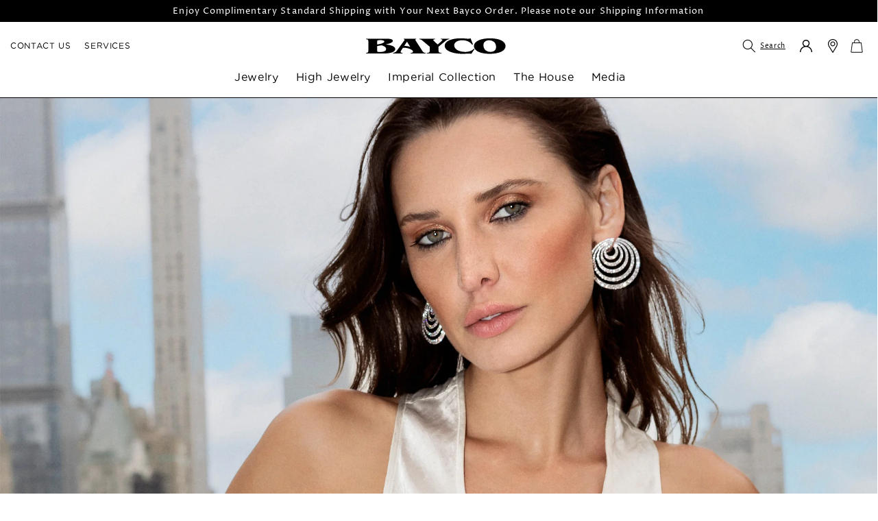

--- FILE ---
content_type: text/html; charset=utf-8
request_url: https://www.bayco.com/collections/diamond-collection?page=2
body_size: 31024
content:
<!doctype html>
<html class="no-js" lang="en">
  <head>
    <meta charset="utf-8">
    <meta http-equiv="X-UA-Compatible" content="IE=edge">
    <meta name="viewport" content="width=device-width,initial-scale=1">
    <meta name="theme-color" content="">
    <link rel="canonical" href="https://www.bayco.com/collections/diamond-collection?page=2">
    <link rel="preconnect" href="https://cdn.shopify.com" crossorigin>
    <link rel="stylesheet" href="https://cdnjs.cloudflare.com/ajax/libs/font-awesome/6.4.0/css/all.min.css"><link rel="icon" type="image/png" href="//www.bayco.com/cdn/shop/files/border-logo.png?crop=center&height=32&v=1682326150&width=32"><link rel="preconnect" href="https://fonts.shopifycdn.com" crossorigin><title>
      Diamond Collection
 &ndash; Page 2 &ndash; Bayco</title>

    

    

<meta property="og:site_name" content="Bayco">
<meta property="og:url" content="https://www.bayco.com/collections/diamond-collection?page=2">
<meta property="og:title" content="Diamond Collection">
<meta property="og:type" content="website">
<meta property="og:description" content="Bayco"><meta property="og:image" content="http://www.bayco.com/cdn/shop/collections/hero-collection-diamond.jpg?v=1707437075">
  <meta property="og:image:secure_url" content="https://www.bayco.com/cdn/shop/collections/hero-collection-diamond.jpg?v=1707437075">
  <meta property="og:image:width" content="2000">
  <meta property="og:image:height" content="1033"><meta name="twitter:card" content="summary_large_image">
<meta name="twitter:title" content="Diamond Collection">
<meta name="twitter:description" content="Bayco">

    <script src="https://ajax.googleapis.com/ajax/libs/jquery/3.7.1/jquery.min.js"></script>
    <script src="//www.bayco.com/cdn/shop/t/2/assets/jquery.min.js?v=60938658743091704111682351546" defer="defer"></script>
    <script src="//www.bayco.com/cdn/shop/t/2/assets/slick.min.js?v=59589741514623332231682417553" defer="defer"></script>
    <script src="//www.bayco.com/cdn/shop/t/2/assets/slick.js?v=83456930977184519751682417601" defer="defer"></script>
    <script src="//www.bayco.com/cdn/shop/t/2/assets/constants.js?v=95358004781563950421681885238" defer="defer"></script>
    <script src="//www.bayco.com/cdn/shop/t/2/assets/pubsub.js?v=2921868252632587581681885239" defer="defer"></script>
    <script src="//www.bayco.com/cdn/shop/t/2/assets/global.js?v=103636027835522376171709022574" defer="defer"></script>
    <script src="//www.bayco.com/cdn/shop/t/2/assets/custom.js?v=3418736949036606701715146100" defer="defer"></script>
    <script>window.performance && window.performance.mark && window.performance.mark('shopify.content_for_header.start');</script><meta id="shopify-digital-wallet" name="shopify-digital-wallet" content="/74905157907/digital_wallets/dialog">
<meta name="shopify-checkout-api-token" content="5af4492dc6fcdb9086801888c91f4350">
<meta id="in-context-paypal-metadata" data-shop-id="74905157907" data-venmo-supported="true" data-environment="production" data-locale="en_US" data-paypal-v4="true" data-currency="USD">
<link rel="alternate" type="application/atom+xml" title="Feed" href="/collections/diamond-collection.atom" />
<link rel="prev" href="/collections/diamond-collection?page=1">
<link rel="alternate" type="application/json+oembed" href="https://www.bayco.com/collections/diamond-collection.oembed?page=2">
<script async="async" src="/checkouts/internal/preloads.js?locale=en-US"></script>
<link rel="preconnect" href="https://shop.app" crossorigin="anonymous">
<script async="async" src="https://shop.app/checkouts/internal/preloads.js?locale=en-US&shop_id=74905157907" crossorigin="anonymous"></script>
<script id="apple-pay-shop-capabilities" type="application/json">{"shopId":74905157907,"countryCode":"US","currencyCode":"USD","merchantCapabilities":["supports3DS"],"merchantId":"gid:\/\/shopify\/Shop\/74905157907","merchantName":"Bayco","requiredBillingContactFields":["postalAddress","email","phone"],"requiredShippingContactFields":["postalAddress","email","phone"],"shippingType":"shipping","supportedNetworks":["visa","masterCard","amex","discover","elo","jcb"],"total":{"type":"pending","label":"Bayco","amount":"1.00"},"shopifyPaymentsEnabled":true,"supportsSubscriptions":true}</script>
<script id="shopify-features" type="application/json">{"accessToken":"5af4492dc6fcdb9086801888c91f4350","betas":["rich-media-storefront-analytics"],"domain":"www.bayco.com","predictiveSearch":true,"shopId":74905157907,"locale":"en"}</script>
<script>var Shopify = Shopify || {};
Shopify.shop = "4690fe.myshopify.com";
Shopify.locale = "en";
Shopify.currency = {"active":"USD","rate":"1.0"};
Shopify.country = "US";
Shopify.theme = {"name":"Bayco","id":148012204307,"schema_name":"Refresh","schema_version":"9.0.0","theme_store_id":1567,"role":"main"};
Shopify.theme.handle = "null";
Shopify.theme.style = {"id":null,"handle":null};
Shopify.cdnHost = "www.bayco.com/cdn";
Shopify.routes = Shopify.routes || {};
Shopify.routes.root = "/";</script>
<script type="module">!function(o){(o.Shopify=o.Shopify||{}).modules=!0}(window);</script>
<script>!function(o){function n(){var o=[];function n(){o.push(Array.prototype.slice.apply(arguments))}return n.q=o,n}var t=o.Shopify=o.Shopify||{};t.loadFeatures=n(),t.autoloadFeatures=n()}(window);</script>
<script>
  window.ShopifyPay = window.ShopifyPay || {};
  window.ShopifyPay.apiHost = "shop.app\/pay";
  window.ShopifyPay.redirectState = null;
</script>
<script id="shop-js-analytics" type="application/json">{"pageType":"collection"}</script>
<script defer="defer" async type="module" src="//www.bayco.com/cdn/shopifycloud/shop-js/modules/v2/client.init-shop-cart-sync_BApSsMSl.en.esm.js"></script>
<script defer="defer" async type="module" src="//www.bayco.com/cdn/shopifycloud/shop-js/modules/v2/chunk.common_CBoos6YZ.esm.js"></script>
<script type="module">
  await import("//www.bayco.com/cdn/shopifycloud/shop-js/modules/v2/client.init-shop-cart-sync_BApSsMSl.en.esm.js");
await import("//www.bayco.com/cdn/shopifycloud/shop-js/modules/v2/chunk.common_CBoos6YZ.esm.js");

  window.Shopify.SignInWithShop?.initShopCartSync?.({"fedCMEnabled":true,"windoidEnabled":true});

</script>
<script>
  window.Shopify = window.Shopify || {};
  if (!window.Shopify.featureAssets) window.Shopify.featureAssets = {};
  window.Shopify.featureAssets['shop-js'] = {"shop-cart-sync":["modules/v2/client.shop-cart-sync_DJczDl9f.en.esm.js","modules/v2/chunk.common_CBoos6YZ.esm.js"],"init-fed-cm":["modules/v2/client.init-fed-cm_BzwGC0Wi.en.esm.js","modules/v2/chunk.common_CBoos6YZ.esm.js"],"init-windoid":["modules/v2/client.init-windoid_BS26ThXS.en.esm.js","modules/v2/chunk.common_CBoos6YZ.esm.js"],"init-shop-email-lookup-coordinator":["modules/v2/client.init-shop-email-lookup-coordinator_DFwWcvrS.en.esm.js","modules/v2/chunk.common_CBoos6YZ.esm.js"],"shop-cash-offers":["modules/v2/client.shop-cash-offers_DthCPNIO.en.esm.js","modules/v2/chunk.common_CBoos6YZ.esm.js","modules/v2/chunk.modal_Bu1hFZFC.esm.js"],"shop-button":["modules/v2/client.shop-button_D_JX508o.en.esm.js","modules/v2/chunk.common_CBoos6YZ.esm.js"],"shop-toast-manager":["modules/v2/client.shop-toast-manager_tEhgP2F9.en.esm.js","modules/v2/chunk.common_CBoos6YZ.esm.js"],"avatar":["modules/v2/client.avatar_BTnouDA3.en.esm.js"],"pay-button":["modules/v2/client.pay-button_BuNmcIr_.en.esm.js","modules/v2/chunk.common_CBoos6YZ.esm.js"],"init-shop-cart-sync":["modules/v2/client.init-shop-cart-sync_BApSsMSl.en.esm.js","modules/v2/chunk.common_CBoos6YZ.esm.js"],"shop-login-button":["modules/v2/client.shop-login-button_DwLgFT0K.en.esm.js","modules/v2/chunk.common_CBoos6YZ.esm.js","modules/v2/chunk.modal_Bu1hFZFC.esm.js"],"init-customer-accounts-sign-up":["modules/v2/client.init-customer-accounts-sign-up_TlVCiykN.en.esm.js","modules/v2/client.shop-login-button_DwLgFT0K.en.esm.js","modules/v2/chunk.common_CBoos6YZ.esm.js","modules/v2/chunk.modal_Bu1hFZFC.esm.js"],"init-shop-for-new-customer-accounts":["modules/v2/client.init-shop-for-new-customer-accounts_DrjXSI53.en.esm.js","modules/v2/client.shop-login-button_DwLgFT0K.en.esm.js","modules/v2/chunk.common_CBoos6YZ.esm.js","modules/v2/chunk.modal_Bu1hFZFC.esm.js"],"init-customer-accounts":["modules/v2/client.init-customer-accounts_C0Oh2ljF.en.esm.js","modules/v2/client.shop-login-button_DwLgFT0K.en.esm.js","modules/v2/chunk.common_CBoos6YZ.esm.js","modules/v2/chunk.modal_Bu1hFZFC.esm.js"],"shop-follow-button":["modules/v2/client.shop-follow-button_C5D3XtBb.en.esm.js","modules/v2/chunk.common_CBoos6YZ.esm.js","modules/v2/chunk.modal_Bu1hFZFC.esm.js"],"checkout-modal":["modules/v2/client.checkout-modal_8TC_1FUY.en.esm.js","modules/v2/chunk.common_CBoos6YZ.esm.js","modules/v2/chunk.modal_Bu1hFZFC.esm.js"],"lead-capture":["modules/v2/client.lead-capture_D-pmUjp9.en.esm.js","modules/v2/chunk.common_CBoos6YZ.esm.js","modules/v2/chunk.modal_Bu1hFZFC.esm.js"],"shop-login":["modules/v2/client.shop-login_BmtnoEUo.en.esm.js","modules/v2/chunk.common_CBoos6YZ.esm.js","modules/v2/chunk.modal_Bu1hFZFC.esm.js"],"payment-terms":["modules/v2/client.payment-terms_BHOWV7U_.en.esm.js","modules/v2/chunk.common_CBoos6YZ.esm.js","modules/v2/chunk.modal_Bu1hFZFC.esm.js"]};
</script>
<script id="__st">var __st={"a":74905157907,"offset":-18000,"reqid":"de4b578f-3b4e-4b58-89e5-3774ee89a917-1768922865","pageurl":"www.bayco.com\/collections\/diamond-collection?page=2","u":"64d469603767","p":"collection","rtyp":"collection","rid":475440513299};</script>
<script>window.ShopifyPaypalV4VisibilityTracking = true;</script>
<script id="captcha-bootstrap">!function(){'use strict';const t='contact',e='account',n='new_comment',o=[[t,t],['blogs',n],['comments',n],[t,'customer']],c=[[e,'customer_login'],[e,'guest_login'],[e,'recover_customer_password'],[e,'create_customer']],r=t=>t.map((([t,e])=>`form[action*='/${t}']:not([data-nocaptcha='true']) input[name='form_type'][value='${e}']`)).join(','),a=t=>()=>t?[...document.querySelectorAll(t)].map((t=>t.form)):[];function s(){const t=[...o],e=r(t);return a(e)}const i='password',u='form_key',d=['recaptcha-v3-token','g-recaptcha-response','h-captcha-response',i],f=()=>{try{return window.sessionStorage}catch{return}},m='__shopify_v',_=t=>t.elements[u];function p(t,e,n=!1){try{const o=window.sessionStorage,c=JSON.parse(o.getItem(e)),{data:r}=function(t){const{data:e,action:n}=t;return t[m]||n?{data:e,action:n}:{data:t,action:n}}(c);for(const[e,n]of Object.entries(r))t.elements[e]&&(t.elements[e].value=n);n&&o.removeItem(e)}catch(o){console.error('form repopulation failed',{error:o})}}const l='form_type',E='cptcha';function T(t){t.dataset[E]=!0}const w=window,h=w.document,L='Shopify',v='ce_forms',y='captcha';let A=!1;((t,e)=>{const n=(g='f06e6c50-85a8-45c8-87d0-21a2b65856fe',I='https://cdn.shopify.com/shopifycloud/storefront-forms-hcaptcha/ce_storefront_forms_captcha_hcaptcha.v1.5.2.iife.js',D={infoText:'Protected by hCaptcha',privacyText:'Privacy',termsText:'Terms'},(t,e,n)=>{const o=w[L][v],c=o.bindForm;if(c)return c(t,g,e,D).then(n);var r;o.q.push([[t,g,e,D],n]),r=I,A||(h.body.append(Object.assign(h.createElement('script'),{id:'captcha-provider',async:!0,src:r})),A=!0)});var g,I,D;w[L]=w[L]||{},w[L][v]=w[L][v]||{},w[L][v].q=[],w[L][y]=w[L][y]||{},w[L][y].protect=function(t,e){n(t,void 0,e),T(t)},Object.freeze(w[L][y]),function(t,e,n,w,h,L){const[v,y,A,g]=function(t,e,n){const i=e?o:[],u=t?c:[],d=[...i,...u],f=r(d),m=r(i),_=r(d.filter((([t,e])=>n.includes(e))));return[a(f),a(m),a(_),s()]}(w,h,L),I=t=>{const e=t.target;return e instanceof HTMLFormElement?e:e&&e.form},D=t=>v().includes(t);t.addEventListener('submit',(t=>{const e=I(t);if(!e)return;const n=D(e)&&!e.dataset.hcaptchaBound&&!e.dataset.recaptchaBound,o=_(e),c=g().includes(e)&&(!o||!o.value);(n||c)&&t.preventDefault(),c&&!n&&(function(t){try{if(!f())return;!function(t){const e=f();if(!e)return;const n=_(t);if(!n)return;const o=n.value;o&&e.removeItem(o)}(t);const e=Array.from(Array(32),(()=>Math.random().toString(36)[2])).join('');!function(t,e){_(t)||t.append(Object.assign(document.createElement('input'),{type:'hidden',name:u})),t.elements[u].value=e}(t,e),function(t,e){const n=f();if(!n)return;const o=[...t.querySelectorAll(`input[type='${i}']`)].map((({name:t})=>t)),c=[...d,...o],r={};for(const[a,s]of new FormData(t).entries())c.includes(a)||(r[a]=s);n.setItem(e,JSON.stringify({[m]:1,action:t.action,data:r}))}(t,e)}catch(e){console.error('failed to persist form',e)}}(e),e.submit())}));const S=(t,e)=>{t&&!t.dataset[E]&&(n(t,e.some((e=>e===t))),T(t))};for(const o of['focusin','change'])t.addEventListener(o,(t=>{const e=I(t);D(e)&&S(e,y())}));const B=e.get('form_key'),M=e.get(l),P=B&&M;t.addEventListener('DOMContentLoaded',(()=>{const t=y();if(P)for(const e of t)e.elements[l].value===M&&p(e,B);[...new Set([...A(),...v().filter((t=>'true'===t.dataset.shopifyCaptcha))])].forEach((e=>S(e,t)))}))}(h,new URLSearchParams(w.location.search),n,t,e,['guest_login'])})(!0,!0)}();</script>
<script integrity="sha256-4kQ18oKyAcykRKYeNunJcIwy7WH5gtpwJnB7kiuLZ1E=" data-source-attribution="shopify.loadfeatures" defer="defer" src="//www.bayco.com/cdn/shopifycloud/storefront/assets/storefront/load_feature-a0a9edcb.js" crossorigin="anonymous"></script>
<script crossorigin="anonymous" defer="defer" src="//www.bayco.com/cdn/shopifycloud/storefront/assets/shopify_pay/storefront-65b4c6d7.js?v=20250812"></script>
<script data-source-attribution="shopify.dynamic_checkout.dynamic.init">var Shopify=Shopify||{};Shopify.PaymentButton=Shopify.PaymentButton||{isStorefrontPortableWallets:!0,init:function(){window.Shopify.PaymentButton.init=function(){};var t=document.createElement("script");t.src="https://www.bayco.com/cdn/shopifycloud/portable-wallets/latest/portable-wallets.en.js",t.type="module",document.head.appendChild(t)}};
</script>
<script data-source-attribution="shopify.dynamic_checkout.buyer_consent">
  function portableWalletsHideBuyerConsent(e){var t=document.getElementById("shopify-buyer-consent"),n=document.getElementById("shopify-subscription-policy-button");t&&n&&(t.classList.add("hidden"),t.setAttribute("aria-hidden","true"),n.removeEventListener("click",e))}function portableWalletsShowBuyerConsent(e){var t=document.getElementById("shopify-buyer-consent"),n=document.getElementById("shopify-subscription-policy-button");t&&n&&(t.classList.remove("hidden"),t.removeAttribute("aria-hidden"),n.addEventListener("click",e))}window.Shopify?.PaymentButton&&(window.Shopify.PaymentButton.hideBuyerConsent=portableWalletsHideBuyerConsent,window.Shopify.PaymentButton.showBuyerConsent=portableWalletsShowBuyerConsent);
</script>
<script data-source-attribution="shopify.dynamic_checkout.cart.bootstrap">document.addEventListener("DOMContentLoaded",(function(){function t(){return document.querySelector("shopify-accelerated-checkout-cart, shopify-accelerated-checkout")}if(t())Shopify.PaymentButton.init();else{new MutationObserver((function(e,n){t()&&(Shopify.PaymentButton.init(),n.disconnect())})).observe(document.body,{childList:!0,subtree:!0})}}));
</script>
<link id="shopify-accelerated-checkout-styles" rel="stylesheet" media="screen" href="https://www.bayco.com/cdn/shopifycloud/portable-wallets/latest/accelerated-checkout-backwards-compat.css" crossorigin="anonymous">
<style id="shopify-accelerated-checkout-cart">
        #shopify-buyer-consent {
  margin-top: 1em;
  display: inline-block;
  width: 100%;
}

#shopify-buyer-consent.hidden {
  display: none;
}

#shopify-subscription-policy-button {
  background: none;
  border: none;
  padding: 0;
  text-decoration: underline;
  font-size: inherit;
  cursor: pointer;
}

#shopify-subscription-policy-button::before {
  box-shadow: none;
}

      </style>
<script id="sections-script" data-sections="header" defer="defer" src="//www.bayco.com/cdn/shop/t/2/compiled_assets/scripts.js?v=9581"></script>
<script>window.performance && window.performance.mark && window.performance.mark('shopify.content_for_header.end');</script>


    <style data-shopify>
      @font-face {
  font-family: "Proza Libre";
  font-weight: 400;
  font-style: normal;
  font-display: swap;
  src: url("//www.bayco.com/cdn/fonts/proza_libre/prozalibre_n4.f0507b32b728d57643b7359f19cd41165a2ba3ad.woff2") format("woff2"),
       url("//www.bayco.com/cdn/fonts/proza_libre/prozalibre_n4.11ea93e06205ad0e376283cb5b58368f304c1fe5.woff") format("woff");
}

      @font-face {
  font-family: "Proza Libre";
  font-weight: 700;
  font-style: normal;
  font-display: swap;
  src: url("//www.bayco.com/cdn/fonts/proza_libre/prozalibre_n7.a4b873da99dd2bca5ad03b7668b97daedac66b9a.woff2") format("woff2"),
       url("//www.bayco.com/cdn/fonts/proza_libre/prozalibre_n7.e08c7938a579a369d1851be2f12eaa0506798338.woff") format("woff");
}

      @font-face {
  font-family: "Proza Libre";
  font-weight: 400;
  font-style: italic;
  font-display: swap;
  src: url("//www.bayco.com/cdn/fonts/proza_libre/prozalibre_i4.fd59a69759c8ff2f0db3fa744a333dc414728870.woff2") format("woff2"),
       url("//www.bayco.com/cdn/fonts/proza_libre/prozalibre_i4.27b0ea1cb14275c30318a8a91b6ed8f2d59ab056.woff") format("woff");
}

      @font-face {
  font-family: "Proza Libre";
  font-weight: 700;
  font-style: italic;
  font-display: swap;
  src: url("//www.bayco.com/cdn/fonts/proza_libre/prozalibre_i7.c6374bc33ae8094a1daa933f3a6f41a5cdb58779.woff2") format("woff2"),
       url("//www.bayco.com/cdn/fonts/proza_libre/prozalibre_i7.48a17bbddd232ab00fd7b86753022bd5c8b7128f.woff") format("woff");
}

      @font-face {
  font-family: "Tenor Sans";
  font-weight: 400;
  font-style: normal;
  font-display: swap;
  src: url("//www.bayco.com/cdn/fonts/tenor_sans/tenorsans_n4.966071a72c28462a9256039d3e3dc5b0cf314f65.woff2") format("woff2"),
       url("//www.bayco.com/cdn/fonts/tenor_sans/tenorsans_n4.2282841d948f9649ba5c3cad6ea46df268141820.woff") format("woff");
}


      :root {
        --font-body-family: "Proza Libre", sans-serif;
        --font-body-style: normal;
        --font-body-weight: 400;
        --font-body-weight-bold: 700;

        --font-heading-family: "Tenor Sans", sans-serif;
        --font-heading-style: normal;
        --font-heading-weight: 400;

        --font-body-scale: 1.05;
        --font-heading-scale: 1.0;

        --color-base-text: 0, 0, 0;
        --color-shadow: 0, 0, 0;
        --color-base-background-1: 255, 255, 255;
        --color-base-background-2: 255, 255, 255;
        --color-base-solid-button-labels: 255, 255, 255;
        --color-base-outline-button-labels: 0, 0, 0;
        --color-base-accent-1: 0, 0, 0;
        --color-base-accent-2: 0, 0, 0;
        --payment-terms-background-color: #ffffff;

        --gradient-base-background-1: #ffffff;
        --gradient-base-background-2: #ffffff;
        --gradient-base-accent-1: #000000;
        --gradient-base-accent-2: radial-gradient(rgba(120, 196, 245, 1) 100%);

        --media-padding: px;
        --media-border-opacity: 0.1;
        --media-border-width: 0px;
        --media-radius: 0px;
        --media-shadow-opacity: 0.0;
        --media-shadow-horizontal-offset: 0px;
        --media-shadow-vertical-offset: -40px;
        --media-shadow-blur-radius: 0px;
        --media-shadow-visible: 0;

        --page-width: 1920px;
        --page-width-margin: 0px;

        --product-card-image-padding: 1.6rem;
        --product-card-corner-radius: 0.0rem;
        --product-card-text-alignment: center;
        --product-card-border-width: 0.0rem;
        --product-card-border-opacity: 0.0;
        --product-card-shadow-opacity: 0.0;
        --product-card-shadow-visible: 0;
        --product-card-shadow-horizontal-offset: 0.0rem;
        --product-card-shadow-vertical-offset: 0.0rem;
        --product-card-shadow-blur-radius: 0.0rem;

        --collection-card-image-padding: 1.6rem;
        --collection-card-corner-radius: 0.0rem;
        --collection-card-text-alignment: center;
        --collection-card-border-width: 0.0rem;
        --collection-card-border-opacity: 1.0;
        --collection-card-shadow-opacity: 0.0;
        --collection-card-shadow-visible: 0;
        --collection-card-shadow-horizontal-offset: 0.0rem;
        --collection-card-shadow-vertical-offset: 0.4rem;
        --collection-card-shadow-blur-radius: 0.5rem;

        --blog-card-image-padding: 1.6rem;
        --blog-card-corner-radius: 1.8rem;
        --blog-card-text-alignment: left;
        --blog-card-border-width: 0.1rem;
        --blog-card-border-opacity: 1.0;
        --blog-card-shadow-opacity: 0.0;
        --blog-card-shadow-visible: 0;
        --blog-card-shadow-horizontal-offset: 0.0rem;
        --blog-card-shadow-vertical-offset: 0.4rem;
        --blog-card-shadow-blur-radius: 0.5rem;

        --badge-corner-radius: 0.0rem;

        --popup-border-width: 1px;
        --popup-border-opacity: 0.1;
        --popup-corner-radius: 0px;
        --popup-shadow-opacity: 0.0;
        --popup-shadow-horizontal-offset: 0px;
        --popup-shadow-vertical-offset: 4px;
        --popup-shadow-blur-radius: 5px;

        --drawer-border-width: 0px;
        --drawer-border-opacity: 0.1;
        --drawer-shadow-opacity: 0.0;
        --drawer-shadow-horizontal-offset: 0px;
        --drawer-shadow-vertical-offset: 4px;
        --drawer-shadow-blur-radius: 5px;

        --spacing-sections-desktop: 16px;
        --spacing-sections-mobile: 16px;

        --grid-desktop-vertical-spacing: 20px;
        --grid-desktop-horizontal-spacing: 20px;
        --grid-mobile-vertical-spacing: 10px;
        --grid-mobile-horizontal-spacing: 10px;

        --text-boxes-border-opacity: 0.1;
        --text-boxes-border-width: 0px;
        --text-boxes-radius: 0px;
        --text-boxes-shadow-opacity: 0.0;
        --text-boxes-shadow-visible: 0;
        --text-boxes-shadow-horizontal-offset: 0px;
        --text-boxes-shadow-vertical-offset: 4px;
        --text-boxes-shadow-blur-radius: 5px;

        --buttons-radius: 0px;
        --buttons-radius-outset: 0px;
        --buttons-border-width: 0px;
        --buttons-border-opacity: 1.0;
        --buttons-shadow-opacity: 0.0;
        --buttons-shadow-visible: 0;
        --buttons-shadow-horizontal-offset: 0px;
        --buttons-shadow-vertical-offset: 0px;
        --buttons-shadow-blur-radius: 0px;
        --buttons-border-offset: 0px;

        --inputs-radius: 0px;
        --inputs-border-width: 1px;
        --inputs-border-opacity: 0.55;
        --inputs-shadow-opacity: 0.0;
        --inputs-shadow-horizontal-offset: 0px;
        --inputs-margin-offset: 0px;
        --inputs-shadow-vertical-offset: 4px;
        --inputs-shadow-blur-radius: 5px;
        --inputs-radius-outset: 0px;

        --variant-pills-radius: 40px;
        --variant-pills-border-width: 1px;
        --variant-pills-border-opacity: 0.55;
        --variant-pills-shadow-opacity: 0.0;
        --variant-pills-shadow-horizontal-offset: 0px;
        --variant-pills-shadow-vertical-offset: 4px;
        --variant-pills-shadow-blur-radius: 5px;
      }

      *,
      *::before,
      *::after {
        box-sizing: inherit;
      }

      html {
        box-sizing: border-box;
        font-size: calc(var(--font-body-scale) * 62.5%);
        height: 100%;
      }

      body {
        display: grid;
        grid-template-rows: auto auto 1fr auto;
        grid-template-columns: 100%;
        min-height: 100%;
        margin: 0;
        font-size: 1.5rem;
        letter-spacing: 0.06rem;
        line-height: calc(1 + 0.8 / var(--font-body-scale));
        font-family: var(--font-body-family);
        font-style: var(--font-body-style);
        font-weight: var(--font-body-weight);
      }

      @media screen and (min-width: 750px) {
        body {
          font-size: 1.6rem;
        }
      }
    </style>

    <link href="//www.bayco.com/cdn/shop/t/2/assets/base.css?v=14461942198887072961747401346" rel="stylesheet" type="text/css" media="all" />
    <link href="//www.bayco.com/cdn/shop/t/2/assets/custom.css?v=79650032041407707561740577156" rel="stylesheet" type="text/css" media="all" />
    <link href="//www.bayco.com/cdn/shop/t/2/assets/landing.css?v=149376511236186122921712326481" rel="stylesheet" type="text/css" media="all" />
    <link href="//www.bayco.com/cdn/shop/t/2/assets/static.css?v=149749635518299596811712847148" rel="stylesheet" type="text/css" media="all" />
    <link href="//www.bayco.com/cdn/shop/t/2/assets/slick-theme.css?v=153480575028018323371684332262" rel="stylesheet" type="text/css" media="all" />
    <link href="//www.bayco.com/cdn/shop/t/2/assets/slick.css?v=98340474046176884051682417465" rel="stylesheet" type="text/css" media="all" />
<link rel="preload" as="font" href="//www.bayco.com/cdn/fonts/proza_libre/prozalibre_n4.f0507b32b728d57643b7359f19cd41165a2ba3ad.woff2" type="font/woff2" crossorigin><link rel="preload" as="font" href="//www.bayco.com/cdn/fonts/tenor_sans/tenorsans_n4.966071a72c28462a9256039d3e3dc5b0cf314f65.woff2" type="font/woff2" crossorigin><link rel="stylesheet" href="//www.bayco.com/cdn/shop/t/2/assets/component-predictive-search.css?v=85913294783299393391681885238" media="print" onload="this.media='all'"><script>document.documentElement.className = document.documentElement.className.replace('no-js', 'js');
    if (Shopify.designMode) {
      document.documentElement.classList.add('shopify-design-mode');
    }
    </script>
  <link href="https://monorail-edge.shopifysvc.com" rel="dns-prefetch">
<script>(function(){if ("sendBeacon" in navigator && "performance" in window) {try {var session_token_from_headers = performance.getEntriesByType('navigation')[0].serverTiming.find(x => x.name == '_s').description;} catch {var session_token_from_headers = undefined;}var session_cookie_matches = document.cookie.match(/_shopify_s=([^;]*)/);var session_token_from_cookie = session_cookie_matches && session_cookie_matches.length === 2 ? session_cookie_matches[1] : "";var session_token = session_token_from_headers || session_token_from_cookie || "";function handle_abandonment_event(e) {var entries = performance.getEntries().filter(function(entry) {return /monorail-edge.shopifysvc.com/.test(entry.name);});if (!window.abandonment_tracked && entries.length === 0) {window.abandonment_tracked = true;var currentMs = Date.now();var navigation_start = performance.timing.navigationStart;var payload = {shop_id: 74905157907,url: window.location.href,navigation_start,duration: currentMs - navigation_start,session_token,page_type: "collection"};window.navigator.sendBeacon("https://monorail-edge.shopifysvc.com/v1/produce", JSON.stringify({schema_id: "online_store_buyer_site_abandonment/1.1",payload: payload,metadata: {event_created_at_ms: currentMs,event_sent_at_ms: currentMs}}));}}window.addEventListener('pagehide', handle_abandonment_event);}}());</script>
<script id="web-pixels-manager-setup">(function e(e,d,r,n,o){if(void 0===o&&(o={}),!Boolean(null===(a=null===(i=window.Shopify)||void 0===i?void 0:i.analytics)||void 0===a?void 0:a.replayQueue)){var i,a;window.Shopify=window.Shopify||{};var t=window.Shopify;t.analytics=t.analytics||{};var s=t.analytics;s.replayQueue=[],s.publish=function(e,d,r){return s.replayQueue.push([e,d,r]),!0};try{self.performance.mark("wpm:start")}catch(e){}var l=function(){var e={modern:/Edge?\/(1{2}[4-9]|1[2-9]\d|[2-9]\d{2}|\d{4,})\.\d+(\.\d+|)|Firefox\/(1{2}[4-9]|1[2-9]\d|[2-9]\d{2}|\d{4,})\.\d+(\.\d+|)|Chrom(ium|e)\/(9{2}|\d{3,})\.\d+(\.\d+|)|(Maci|X1{2}).+ Version\/(15\.\d+|(1[6-9]|[2-9]\d|\d{3,})\.\d+)([,.]\d+|)( \(\w+\)|)( Mobile\/\w+|) Safari\/|Chrome.+OPR\/(9{2}|\d{3,})\.\d+\.\d+|(CPU[ +]OS|iPhone[ +]OS|CPU[ +]iPhone|CPU IPhone OS|CPU iPad OS)[ +]+(15[._]\d+|(1[6-9]|[2-9]\d|\d{3,})[._]\d+)([._]\d+|)|Android:?[ /-](13[3-9]|1[4-9]\d|[2-9]\d{2}|\d{4,})(\.\d+|)(\.\d+|)|Android.+Firefox\/(13[5-9]|1[4-9]\d|[2-9]\d{2}|\d{4,})\.\d+(\.\d+|)|Android.+Chrom(ium|e)\/(13[3-9]|1[4-9]\d|[2-9]\d{2}|\d{4,})\.\d+(\.\d+|)|SamsungBrowser\/([2-9]\d|\d{3,})\.\d+/,legacy:/Edge?\/(1[6-9]|[2-9]\d|\d{3,})\.\d+(\.\d+|)|Firefox\/(5[4-9]|[6-9]\d|\d{3,})\.\d+(\.\d+|)|Chrom(ium|e)\/(5[1-9]|[6-9]\d|\d{3,})\.\d+(\.\d+|)([\d.]+$|.*Safari\/(?![\d.]+ Edge\/[\d.]+$))|(Maci|X1{2}).+ Version\/(10\.\d+|(1[1-9]|[2-9]\d|\d{3,})\.\d+)([,.]\d+|)( \(\w+\)|)( Mobile\/\w+|) Safari\/|Chrome.+OPR\/(3[89]|[4-9]\d|\d{3,})\.\d+\.\d+|(CPU[ +]OS|iPhone[ +]OS|CPU[ +]iPhone|CPU IPhone OS|CPU iPad OS)[ +]+(10[._]\d+|(1[1-9]|[2-9]\d|\d{3,})[._]\d+)([._]\d+|)|Android:?[ /-](13[3-9]|1[4-9]\d|[2-9]\d{2}|\d{4,})(\.\d+|)(\.\d+|)|Mobile Safari.+OPR\/([89]\d|\d{3,})\.\d+\.\d+|Android.+Firefox\/(13[5-9]|1[4-9]\d|[2-9]\d{2}|\d{4,})\.\d+(\.\d+|)|Android.+Chrom(ium|e)\/(13[3-9]|1[4-9]\d|[2-9]\d{2}|\d{4,})\.\d+(\.\d+|)|Android.+(UC? ?Browser|UCWEB|U3)[ /]?(15\.([5-9]|\d{2,})|(1[6-9]|[2-9]\d|\d{3,})\.\d+)\.\d+|SamsungBrowser\/(5\.\d+|([6-9]|\d{2,})\.\d+)|Android.+MQ{2}Browser\/(14(\.(9|\d{2,})|)|(1[5-9]|[2-9]\d|\d{3,})(\.\d+|))(\.\d+|)|K[Aa][Ii]OS\/(3\.\d+|([4-9]|\d{2,})\.\d+)(\.\d+|)/},d=e.modern,r=e.legacy,n=navigator.userAgent;return n.match(d)?"modern":n.match(r)?"legacy":"unknown"}(),u="modern"===l?"modern":"legacy",c=(null!=n?n:{modern:"",legacy:""})[u],f=function(e){return[e.baseUrl,"/wpm","/b",e.hashVersion,"modern"===e.buildTarget?"m":"l",".js"].join("")}({baseUrl:d,hashVersion:r,buildTarget:u}),m=function(e){var d=e.version,r=e.bundleTarget,n=e.surface,o=e.pageUrl,i=e.monorailEndpoint;return{emit:function(e){var a=e.status,t=e.errorMsg,s=(new Date).getTime(),l=JSON.stringify({metadata:{event_sent_at_ms:s},events:[{schema_id:"web_pixels_manager_load/3.1",payload:{version:d,bundle_target:r,page_url:o,status:a,surface:n,error_msg:t},metadata:{event_created_at_ms:s}}]});if(!i)return console&&console.warn&&console.warn("[Web Pixels Manager] No Monorail endpoint provided, skipping logging."),!1;try{return self.navigator.sendBeacon.bind(self.navigator)(i,l)}catch(e){}var u=new XMLHttpRequest;try{return u.open("POST",i,!0),u.setRequestHeader("Content-Type","text/plain"),u.send(l),!0}catch(e){return console&&console.warn&&console.warn("[Web Pixels Manager] Got an unhandled error while logging to Monorail."),!1}}}}({version:r,bundleTarget:l,surface:e.surface,pageUrl:self.location.href,monorailEndpoint:e.monorailEndpoint});try{o.browserTarget=l,function(e){var d=e.src,r=e.async,n=void 0===r||r,o=e.onload,i=e.onerror,a=e.sri,t=e.scriptDataAttributes,s=void 0===t?{}:t,l=document.createElement("script"),u=document.querySelector("head"),c=document.querySelector("body");if(l.async=n,l.src=d,a&&(l.integrity=a,l.crossOrigin="anonymous"),s)for(var f in s)if(Object.prototype.hasOwnProperty.call(s,f))try{l.dataset[f]=s[f]}catch(e){}if(o&&l.addEventListener("load",o),i&&l.addEventListener("error",i),u)u.appendChild(l);else{if(!c)throw new Error("Did not find a head or body element to append the script");c.appendChild(l)}}({src:f,async:!0,onload:function(){if(!function(){var e,d;return Boolean(null===(d=null===(e=window.Shopify)||void 0===e?void 0:e.analytics)||void 0===d?void 0:d.initialized)}()){var d=window.webPixelsManager.init(e)||void 0;if(d){var r=window.Shopify.analytics;r.replayQueue.forEach((function(e){var r=e[0],n=e[1],o=e[2];d.publishCustomEvent(r,n,o)})),r.replayQueue=[],r.publish=d.publishCustomEvent,r.visitor=d.visitor,r.initialized=!0}}},onerror:function(){return m.emit({status:"failed",errorMsg:"".concat(f," has failed to load")})},sri:function(e){var d=/^sha384-[A-Za-z0-9+/=]+$/;return"string"==typeof e&&d.test(e)}(c)?c:"",scriptDataAttributes:o}),m.emit({status:"loading"})}catch(e){m.emit({status:"failed",errorMsg:(null==e?void 0:e.message)||"Unknown error"})}}})({shopId: 74905157907,storefrontBaseUrl: "https://www.bayco.com",extensionsBaseUrl: "https://extensions.shopifycdn.com/cdn/shopifycloud/web-pixels-manager",monorailEndpoint: "https://monorail-edge.shopifysvc.com/unstable/produce_batch",surface: "storefront-renderer",enabledBetaFlags: ["2dca8a86"],webPixelsConfigList: [{"id":"shopify-app-pixel","configuration":"{}","eventPayloadVersion":"v1","runtimeContext":"STRICT","scriptVersion":"0450","apiClientId":"shopify-pixel","type":"APP","privacyPurposes":["ANALYTICS","MARKETING"]},{"id":"shopify-custom-pixel","eventPayloadVersion":"v1","runtimeContext":"LAX","scriptVersion":"0450","apiClientId":"shopify-pixel","type":"CUSTOM","privacyPurposes":["ANALYTICS","MARKETING"]}],isMerchantRequest: false,initData: {"shop":{"name":"Bayco","paymentSettings":{"currencyCode":"USD"},"myshopifyDomain":"4690fe.myshopify.com","countryCode":"US","storefrontUrl":"https:\/\/www.bayco.com"},"customer":null,"cart":null,"checkout":null,"productVariants":[],"purchasingCompany":null},},"https://www.bayco.com/cdn","fcfee988w5aeb613cpc8e4bc33m6693e112",{"modern":"","legacy":""},{"shopId":"74905157907","storefrontBaseUrl":"https:\/\/www.bayco.com","extensionBaseUrl":"https:\/\/extensions.shopifycdn.com\/cdn\/shopifycloud\/web-pixels-manager","surface":"storefront-renderer","enabledBetaFlags":"[\"2dca8a86\"]","isMerchantRequest":"false","hashVersion":"fcfee988w5aeb613cpc8e4bc33m6693e112","publish":"custom","events":"[[\"page_viewed\",{}],[\"collection_viewed\",{\"collection\":{\"id\":\"475440513299\",\"title\":\"Diamond Collection\",\"productVariants\":[{\"price\":{\"amount\":44000.0,\"currencyCode\":\"USD\"},\"product\":{\"title\":\"Flower Diamond \u0026 Platinum Triple Drop Earrings\",\"vendor\":\"My Store\",\"id\":\"8324676518163\",\"untranslatedTitle\":\"Flower Diamond \u0026 Platinum Triple Drop Earrings\",\"url\":\"\/products\/test-product-2\",\"type\":\"Earrings\"},\"id\":\"45080479531283\",\"image\":{\"src\":\"\/\/www.bayco.com\/cdn\/shop\/files\/09-21-2022_BAYCO_AMG3115O_0140_72dpi.jpg?v=1698603198\"},\"sku\":\"AMG4105O\",\"title\":\"Default Title\",\"untranslatedTitle\":\"Default Title\"},{\"price\":{\"amount\":46000.0,\"currencyCode\":\"USD\"},\"product\":{\"title\":\"Pigeon's Blood Ruby \u0026 Diamond Stud Earrings\",\"vendor\":\"My Store\",\"id\":\"9218857697555\",\"untranslatedTitle\":\"Pigeon's Blood Ruby \u0026 Diamond Stud Earrings\",\"url\":\"\/products\/ruby-stud-earrings-with-diamond-surround\",\"type\":\"Earrings\"},\"id\":\"48541190619411\",\"image\":{\"src\":\"\/\/www.bayco.com\/cdn\/shop\/files\/03-25-2024_BAYCO_AMG4531O_0252_72dpi.jpg?v=1712251942\"},\"sku\":\"AMG4531O\",\"title\":\"Default Title\",\"untranslatedTitle\":\"Default Title\"},{\"price\":{\"amount\":50000.0,\"currencyCode\":\"USD\"},\"product\":{\"title\":\"Diamond Drop Earrings\",\"vendor\":\"My Store\",\"id\":\"9218866217235\",\"untranslatedTitle\":\"Diamond Drop Earrings\",\"url\":\"\/products\/diamond-drop-earrings\",\"type\":\"Earrings\"},\"id\":\"48541333782803\",\"image\":{\"src\":\"\/\/www.bayco.com\/cdn\/shop\/files\/03-25-2024_BAYCO_AMG3870O_1017_72dpi.jpg?v=1712320582\"},\"sku\":\"AMG3870O\",\"title\":\"Default Title\",\"untranslatedTitle\":\"Default Title\"}]}}]]"});</script><script>
  window.ShopifyAnalytics = window.ShopifyAnalytics || {};
  window.ShopifyAnalytics.meta = window.ShopifyAnalytics.meta || {};
  window.ShopifyAnalytics.meta.currency = 'USD';
  var meta = {"products":[{"id":8324676518163,"gid":"gid:\/\/shopify\/Product\/8324676518163","vendor":"My Store","type":"Earrings","handle":"test-product-2","variants":[{"id":45080479531283,"price":4400000,"name":"Flower Diamond \u0026 Platinum Triple Drop Earrings","public_title":null,"sku":"AMG4105O"}],"remote":false},{"id":9218857697555,"gid":"gid:\/\/shopify\/Product\/9218857697555","vendor":"My Store","type":"Earrings","handle":"ruby-stud-earrings-with-diamond-surround","variants":[{"id":48541190619411,"price":4600000,"name":"Pigeon's Blood Ruby \u0026 Diamond Stud Earrings","public_title":null,"sku":"AMG4531O"}],"remote":false},{"id":9218866217235,"gid":"gid:\/\/shopify\/Product\/9218866217235","vendor":"My Store","type":"Earrings","handle":"diamond-drop-earrings","variants":[{"id":48541333782803,"price":5000000,"name":"Diamond Drop Earrings","public_title":null,"sku":"AMG3870O"}],"remote":false}],"page":{"pageType":"collection","resourceType":"collection","resourceId":475440513299,"requestId":"de4b578f-3b4e-4b58-89e5-3774ee89a917-1768922865"}};
  for (var attr in meta) {
    window.ShopifyAnalytics.meta[attr] = meta[attr];
  }
</script>
<script class="analytics">
  (function () {
    var customDocumentWrite = function(content) {
      var jquery = null;

      if (window.jQuery) {
        jquery = window.jQuery;
      } else if (window.Checkout && window.Checkout.$) {
        jquery = window.Checkout.$;
      }

      if (jquery) {
        jquery('body').append(content);
      }
    };

    var hasLoggedConversion = function(token) {
      if (token) {
        return document.cookie.indexOf('loggedConversion=' + token) !== -1;
      }
      return false;
    }

    var setCookieIfConversion = function(token) {
      if (token) {
        var twoMonthsFromNow = new Date(Date.now());
        twoMonthsFromNow.setMonth(twoMonthsFromNow.getMonth() + 2);

        document.cookie = 'loggedConversion=' + token + '; expires=' + twoMonthsFromNow;
      }
    }

    var trekkie = window.ShopifyAnalytics.lib = window.trekkie = window.trekkie || [];
    if (trekkie.integrations) {
      return;
    }
    trekkie.methods = [
      'identify',
      'page',
      'ready',
      'track',
      'trackForm',
      'trackLink'
    ];
    trekkie.factory = function(method) {
      return function() {
        var args = Array.prototype.slice.call(arguments);
        args.unshift(method);
        trekkie.push(args);
        return trekkie;
      };
    };
    for (var i = 0; i < trekkie.methods.length; i++) {
      var key = trekkie.methods[i];
      trekkie[key] = trekkie.factory(key);
    }
    trekkie.load = function(config) {
      trekkie.config = config || {};
      trekkie.config.initialDocumentCookie = document.cookie;
      var first = document.getElementsByTagName('script')[0];
      var script = document.createElement('script');
      script.type = 'text/javascript';
      script.onerror = function(e) {
        var scriptFallback = document.createElement('script');
        scriptFallback.type = 'text/javascript';
        scriptFallback.onerror = function(error) {
                var Monorail = {
      produce: function produce(monorailDomain, schemaId, payload) {
        var currentMs = new Date().getTime();
        var event = {
          schema_id: schemaId,
          payload: payload,
          metadata: {
            event_created_at_ms: currentMs,
            event_sent_at_ms: currentMs
          }
        };
        return Monorail.sendRequest("https://" + monorailDomain + "/v1/produce", JSON.stringify(event));
      },
      sendRequest: function sendRequest(endpointUrl, payload) {
        // Try the sendBeacon API
        if (window && window.navigator && typeof window.navigator.sendBeacon === 'function' && typeof window.Blob === 'function' && !Monorail.isIos12()) {
          var blobData = new window.Blob([payload], {
            type: 'text/plain'
          });

          if (window.navigator.sendBeacon(endpointUrl, blobData)) {
            return true;
          } // sendBeacon was not successful

        } // XHR beacon

        var xhr = new XMLHttpRequest();

        try {
          xhr.open('POST', endpointUrl);
          xhr.setRequestHeader('Content-Type', 'text/plain');
          xhr.send(payload);
        } catch (e) {
          console.log(e);
        }

        return false;
      },
      isIos12: function isIos12() {
        return window.navigator.userAgent.lastIndexOf('iPhone; CPU iPhone OS 12_') !== -1 || window.navigator.userAgent.lastIndexOf('iPad; CPU OS 12_') !== -1;
      }
    };
    Monorail.produce('monorail-edge.shopifysvc.com',
      'trekkie_storefront_load_errors/1.1',
      {shop_id: 74905157907,
      theme_id: 148012204307,
      app_name: "storefront",
      context_url: window.location.href,
      source_url: "//www.bayco.com/cdn/s/trekkie.storefront.cd680fe47e6c39ca5d5df5f0a32d569bc48c0f27.min.js"});

        };
        scriptFallback.async = true;
        scriptFallback.src = '//www.bayco.com/cdn/s/trekkie.storefront.cd680fe47e6c39ca5d5df5f0a32d569bc48c0f27.min.js';
        first.parentNode.insertBefore(scriptFallback, first);
      };
      script.async = true;
      script.src = '//www.bayco.com/cdn/s/trekkie.storefront.cd680fe47e6c39ca5d5df5f0a32d569bc48c0f27.min.js';
      first.parentNode.insertBefore(script, first);
    };
    trekkie.load(
      {"Trekkie":{"appName":"storefront","development":false,"defaultAttributes":{"shopId":74905157907,"isMerchantRequest":null,"themeId":148012204307,"themeCityHash":"17540789038234651585","contentLanguage":"en","currency":"USD","eventMetadataId":"3ba7b28d-731c-4551-89c7-abb51103ddaa"},"isServerSideCookieWritingEnabled":true,"monorailRegion":"shop_domain","enabledBetaFlags":["65f19447"]},"Session Attribution":{},"S2S":{"facebookCapiEnabled":false,"source":"trekkie-storefront-renderer","apiClientId":580111}}
    );

    var loaded = false;
    trekkie.ready(function() {
      if (loaded) return;
      loaded = true;

      window.ShopifyAnalytics.lib = window.trekkie;

      var originalDocumentWrite = document.write;
      document.write = customDocumentWrite;
      try { window.ShopifyAnalytics.merchantGoogleAnalytics.call(this); } catch(error) {};
      document.write = originalDocumentWrite;

      window.ShopifyAnalytics.lib.page(null,{"pageType":"collection","resourceType":"collection","resourceId":475440513299,"requestId":"de4b578f-3b4e-4b58-89e5-3774ee89a917-1768922865","shopifyEmitted":true});

      var match = window.location.pathname.match(/checkouts\/(.+)\/(thank_you|post_purchase)/)
      var token = match? match[1]: undefined;
      if (!hasLoggedConversion(token)) {
        setCookieIfConversion(token);
        window.ShopifyAnalytics.lib.track("Viewed Product Category",{"currency":"USD","category":"Collection: diamond-collection","collectionName":"diamond-collection","collectionId":475440513299,"nonInteraction":true},undefined,undefined,{"shopifyEmitted":true});
      }
    });


        var eventsListenerScript = document.createElement('script');
        eventsListenerScript.async = true;
        eventsListenerScript.src = "//www.bayco.com/cdn/shopifycloud/storefront/assets/shop_events_listener-3da45d37.js";
        document.getElementsByTagName('head')[0].appendChild(eventsListenerScript);

})();</script>
<script
  defer
  src="https://www.bayco.com/cdn/shopifycloud/perf-kit/shopify-perf-kit-3.0.4.min.js"
  data-application="storefront-renderer"
  data-shop-id="74905157907"
  data-render-region="gcp-us-central1"
  data-page-type="collection"
  data-theme-instance-id="148012204307"
  data-theme-name="Refresh"
  data-theme-version="9.0.0"
  data-monorail-region="shop_domain"
  data-resource-timing-sampling-rate="10"
  data-shs="true"
  data-shs-beacon="true"
  data-shs-export-with-fetch="true"
  data-shs-logs-sample-rate="1"
  data-shs-beacon-endpoint="https://www.bayco.com/api/collect"
></script>
</head>

  <body class="gradient">
    <a class="skip-to-content-link button visually-hidden" href="#MainContent">
      Skip to content
    </a>

<script src="//www.bayco.com/cdn/shop/t/2/assets/cart.js?v=21876159511507192261681885237" defer="defer"></script>

<style>
  .drawer {
    visibility: hidden;
  }
</style>

<cart-drawer class="drawer is-empty">
  <div id="CartDrawer" class="cart-drawer">
    <div id="CartDrawer-Overlay" class="cart-drawer__overlay"></div>
    <div
      class="drawer__inner"
      role="dialog"
      aria-modal="true"
      aria-label="Your cart"
      tabindex="-1"
    ><div class="drawer__inner-empty">
          <div class="cart-drawer__warnings center cart-drawer__warnings--has-collection">
            <div class="cart-drawer__empty-content">
              <h2 class="cart__empty-text">Your cart is empty</h2>
              <button
                class="drawer__close"
                type="button"
                onclick="this.closest('cart-drawer').close()"
                aria-label="Close"
              >
                <svg
  xmlns="http://www.w3.org/2000/svg"
  aria-hidden="true"
  focusable="false"
  class="icon icon-close"
  fill="none"
  viewBox="0 0 18 17"
>
  <path d="M.865 15.978a.5.5 0 00.707.707l7.433-7.431 7.579 7.282a.501.501 0 00.846-.37.5.5 0 00-.153-.351L9.712 8.546l7.417-7.416a.5.5 0 10-.707-.708L8.991 7.853 1.413.573a.5.5 0 10-.693.72l7.563 7.268-7.418 7.417z" fill="currentColor">
</svg>

              </button>
              <a href="/collections/all" class="button">
                Continue shopping
              </a><p class="cart__login-title h3">Have an account?</p>
                <p class="cart__login-paragraph">
                  <a href="/account/login" class="link underlined-link">Log in</a> to check out faster.
                </p></div>
          </div><div class="cart-drawer__collection">
              
<div class="card-wrapper animate-arrow collection-card-wrapper">
  <div
    class="
      card
      card--standard
       card--media
      
      
      
    "
    style="--ratio-percent: 100%;"
  >
    <div
      class="card__inner color-background-1 gradient ratio"
      style="--ratio-percent: 100%;"
    ><div class="card__media">
          <div class="media media--transparent media--hover-effect">
            <img
              srcset="//www.bayco.com/cdn/shop/collections/hero-collection-flowers.jpg?v=1707436856&width=165 165w,//www.bayco.com/cdn/shop/collections/hero-collection-flowers.jpg?v=1707436856&width=330 330w,//www.bayco.com/cdn/shop/collections/hero-collection-flowers.jpg?v=1707436856&width=535 535w,//www.bayco.com/cdn/shop/collections/hero-collection-flowers.jpg?v=1707436856&width=750 750w,//www.bayco.com/cdn/shop/collections/hero-collection-flowers.jpg?v=1707436856&width=1000 1000w,//www.bayco.com/cdn/shop/collections/hero-collection-flowers.jpg?v=1707436856&width=1500 1500w,//www.bayco.com/cdn/shop/collections/hero-collection-flowers.jpg?v=1707436856 2000w
              "
              src="//www.bayco.com/cdn/shop/collections/hero-collection-flowers.jpg?v=1707436856&width=1500"
              sizes="
                (min-width: 1920px) 1820px,
                (min-width: 750px) calc(100vw - 10rem),
                calc(100vw - 3rem)
              "
              alt=""
              height="1033"
              width="2000"
              loading="lazy"
              class="motion-reduce"
            >
          </div>
        </div><div class="card__content">
        <div class="card__information">
          <h3 class="card__heading">
            <a
              
                href="/collections/the-flower-collection"
              
              class="full-unstyled-link"
            >Flowers Collection
            </a>
          </h3><p class="card__caption">Flowers are often looked at as an artistic creation of Mother Nature....<span class="icon-wrap">&nbsp;<svg
  viewBox="0 0 14 10"
  fill="none"
  aria-hidden="true"
  focusable="false"
  class="icon icon-arrow"
  xmlns="http://www.w3.org/2000/svg"
>
  <path fill-rule="evenodd" clip-rule="evenodd" d="M8.537.808a.5.5 0 01.817-.162l4 4a.5.5 0 010 .708l-4 4a.5.5 0 11-.708-.708L11.793 5.5H1a.5.5 0 010-1h10.793L8.646 1.354a.5.5 0 01-.109-.546z" fill="currentColor">
</svg>
</span>
            </p></div>
      </div>
    </div>
    
      <div class="card__content">
        <div class="card__information">
          <h3 class="card__heading">
            <a
              
                href="/collections/the-flower-collection"
              
              class="full-unstyled-link"
            >Flowers Collection<span class="icon-wrap"><svg
  viewBox="0 0 14 10"
  fill="none"
  aria-hidden="true"
  focusable="false"
  class="icon icon-arrow"
  xmlns="http://www.w3.org/2000/svg"
>
  <path fill-rule="evenodd" clip-rule="evenodd" d="M8.537.808a.5.5 0 01.817-.162l4 4a.5.5 0 010 .708l-4 4a.5.5 0 11-.708-.708L11.793 5.5H1a.5.5 0 010-1h10.793L8.646 1.354a.5.5 0 01-.109-.546z" fill="currentColor">
</svg>
</span>
            </a>
          </h3></div>
      </div>
    
  </div>
</div>

            </div></div><div class="drawer__header">
        <h2 class="drawer__heading">Your cart</h2>
        <button
          class="drawer__close"
          type="button"
          onclick="this.closest('cart-drawer').close()"
          aria-label="Close"
        >
          <svg
  xmlns="http://www.w3.org/2000/svg"
  aria-hidden="true"
  focusable="false"
  class="icon icon-close"
  fill="none"
  viewBox="0 0 18 17"
>
  <path d="M.865 15.978a.5.5 0 00.707.707l7.433-7.431 7.579 7.282a.501.501 0 00.846-.37.5.5 0 00-.153-.351L9.712 8.546l7.417-7.416a.5.5 0 10-.707-.708L8.991 7.853 1.413.573a.5.5 0 10-.693.72l7.563 7.268-7.418 7.417z" fill="currentColor">
</svg>

        </button>
      </div>
      <cart-drawer-items
        
          class=" is-empty"
        
      >
        <form
          action="/cart"
          id="CartDrawer-Form"
          class="cart__contents cart-drawer__form"
          method="post"
        >
          <div id="CartDrawer-CartItems" class="drawer__contents js-contents"><p id="CartDrawer-LiveRegionText" class="visually-hidden" role="status"></p>
            <p id="CartDrawer-LineItemStatus" class="visually-hidden" aria-hidden="true" role="status">
              Loading...
            </p>
          </div>
          <div id="CartDrawer-CartErrors" role="alert"></div>
        </form>
      </cart-drawer-items>
      <div class="drawer__footer"><!-- Start blocks -->
        <!-- Subtotals -->

        <div class="cart-drawer__footer" >
          <div class="totals" role="status">
            <h2 class="totals__subtotal">Subtotal</h2>
            <p class="totals__subtotal-value">$0.00 USD</p>
          </div>

          <div></div>

          <small class="tax-note caption-large rte">Taxes and shipping calculated at checkout
</small>
        </div>

        <!-- CTAs -->

        <div class="cart__ctas" >
          <noscript>
            <button type="submit" class="cart__update-button button button--secondary" form="CartDrawer-Form">
              Update
            </button>
          </noscript>

          <button
            type="submit"
            id="CartDrawer-Checkout"
            class="cart__checkout-button button"
            name="checkout"
            form="CartDrawer-Form"
            
              disabled
            
          >
            Check out
          </button>
        </div>
      </div>
    </div>
  </div>
</cart-drawer>

<script>
  document.addEventListener('DOMContentLoaded', function () {
    function isIE() {
      const ua = window.navigator.userAgent;
      const msie = ua.indexOf('MSIE ');
      const trident = ua.indexOf('Trident/');

      return msie > 0 || trident > 0;
    }

    if (!isIE()) return;
    const cartSubmitInput = document.createElement('input');
    cartSubmitInput.setAttribute('name', 'checkout');
    cartSubmitInput.setAttribute('type', 'hidden');
    document.querySelector('#cart').appendChild(cartSubmitInput);
    document.querySelector('#checkout').addEventListener('click', function (event) {
      document.querySelector('#cart').submit();
    });
  });
</script>
<!-- BEGIN sections: header-group -->
<div id="shopify-section-sections--18688000360723__announcement-bar" class="shopify-section shopify-section-group-header-group announcement-bar-section"><div class="announcement-bar color-accent-1 gradient" role="region" aria-label="Announcement" ><div class="page-width">
                <p class="announcement-bar__message center">
                  <span>Enjoy Complimentary Standard Shipping with Your Next Bayco Order.  Please note our Shipping Information</span></p>
              </div></div>
</div><div id="shopify-section-sections--18688000360723__header" class="shopify-section shopify-section-group-header-group section-header"><link rel="stylesheet" href="//www.bayco.com/cdn/shop/t/2/assets/component-list-menu.css?v=151968516119678728991681885237" media="print" onload="this.media='all'">
<link rel="stylesheet" href="//www.bayco.com/cdn/shop/t/2/assets/component-search.css?v=184225813856820874251681885238" media="print" onload="this.media='all'">
<link rel="stylesheet" href="//www.bayco.com/cdn/shop/t/2/assets/component-menu-drawer.css?v=33373264092188118361712746884" media="print" onload="this.media='all'">
<link rel="stylesheet" href="//www.bayco.com/cdn/shop/t/2/assets/component-cart-notification.css?v=108833082844665799571681885237" media="print" onload="this.media='all'">
<link rel="stylesheet" href="//www.bayco.com/cdn/shop/t/2/assets/component-cart-items.css?v=149809246375537003271684760115" media="print" onload="this.media='all'"><link rel="stylesheet" href="//www.bayco.com/cdn/shop/t/2/assets/component-price.css?v=161546307958737788341682422811" media="print" onload="this.media='all'">
  <link rel="stylesheet" href="//www.bayco.com/cdn/shop/t/2/assets/component-loading-overlay.css?v=167310470843593579841681885238" media="print" onload="this.media='all'"><link rel="stylesheet" href="//www.bayco.com/cdn/shop/t/2/assets/component-mega-menu.css?v=122391774408633166391714136973" media="print" onload="this.media='all'">
  <noscript><link href="//www.bayco.com/cdn/shop/t/2/assets/component-mega-menu.css?v=122391774408633166391714136973" rel="stylesheet" type="text/css" media="all" /></noscript><link href="//www.bayco.com/cdn/shop/t/2/assets/component-cart-drawer.css?v=34745780834226788961684760899" rel="stylesheet" type="text/css" media="all" />
  <link href="//www.bayco.com/cdn/shop/t/2/assets/component-cart.css?v=61086454150987525971681885237" rel="stylesheet" type="text/css" media="all" />
  <link href="//www.bayco.com/cdn/shop/t/2/assets/component-totals.css?v=86168756436424464851681885238" rel="stylesheet" type="text/css" media="all" />
  <link href="//www.bayco.com/cdn/shop/t/2/assets/component-price.css?v=161546307958737788341682422811" rel="stylesheet" type="text/css" media="all" />
  <link href="//www.bayco.com/cdn/shop/t/2/assets/component-discounts.css?v=152760482443307489271681885237" rel="stylesheet" type="text/css" media="all" />
  <link href="//www.bayco.com/cdn/shop/t/2/assets/component-loading-overlay.css?v=167310470843593579841681885238" rel="stylesheet" type="text/css" media="all" />
<noscript><link href="//www.bayco.com/cdn/shop/t/2/assets/component-list-menu.css?v=151968516119678728991681885237" rel="stylesheet" type="text/css" media="all" /></noscript>
<noscript><link href="//www.bayco.com/cdn/shop/t/2/assets/component-search.css?v=184225813856820874251681885238" rel="stylesheet" type="text/css" media="all" /></noscript>
<noscript><link href="//www.bayco.com/cdn/shop/t/2/assets/component-menu-drawer.css?v=33373264092188118361712746884" rel="stylesheet" type="text/css" media="all" /></noscript>
<noscript><link href="//www.bayco.com/cdn/shop/t/2/assets/component-cart-notification.css?v=108833082844665799571681885237" rel="stylesheet" type="text/css" media="all" /></noscript>
<noscript><link href="//www.bayco.com/cdn/shop/t/2/assets/component-cart-items.css?v=149809246375537003271684760115" rel="stylesheet" type="text/css" media="all" /></noscript>

<style>
  /*header-drawer {
    justify-self: start;
    margin-left: -1.2rem;
  }*/@media screen and (min-width: 992px) {
      header-drawer {
        display: none;
      }
    }.menu-drawer-container {
    display: flex;
  }

  .list-menu {
    list-style: none;
    padding: 0px;
    margin: 0;
  }

  .list-menu--inline {
    display: flex;
    flex-wrap: wrap;
    justify-content: center;
  }

  /*summary.list-menu__item {
    padding-right: 2.7rem;
  }*/

  .list-menu__item {
    display: flex;
    align-items: center;
    line-height: calc(1 + 0.3 / var(--font-body-scale));
  }

  .list-menu__item--link {
    text-decoration: none;
    padding-bottom: 1rem;
    padding-top: 1rem;
    line-height: calc(1 + 0.8 / var(--font-body-scale));
  }

  @media screen and (min-width: 768px) {
    .list-menu__item--link {
      padding-bottom: 0.5rem;
      padding-top: 0.5rem;
    }
  }
</style><style data-shopify>.header {
    padding-top: 10px;
    padding-bottom: 10px;
  }

  .section-header {
    position: sticky; /* This is for fixing a Safari z-index issue. PR #2147 */
    margin-bottom: 0px;
  }

  @media screen and (min-width: 768px) {
    .section-header {
      margin-bottom: 0px;
    }
  }

  @media screen and (min-width: 992px) {
    .header {
      padding-top: 20px;
      padding-bottom: 20px;
    }
  }</style><script src="//www.bayco.com/cdn/shop/t/2/assets/details-disclosure.js?v=153497636716254413831684325799" defer="defer"></script>
<script src="//www.bayco.com/cdn/shop/t/2/assets/details-modal.js?v=27621263361728660451684325778" defer="defer"></script>
<script src="//www.bayco.com/cdn/shop/t/2/assets/cart-notification.js?v=160453272920806432391684325504" defer="defer"></script>
<script src="//www.bayco.com/cdn/shop/t/2/assets/search-form.js?v=113639710312857635801681885239" defer="defer"></script><script src="//www.bayco.com/cdn/shop/t/2/assets/cart-drawer.js?v=44260131999403604181684325355" defer="defer"></script><svg xmlns="http://www.w3.org/2000/svg" class="hidden">
  <symbol id="icon-search" viewbox="0 0 18 19" fill="none">
    <path fill-rule="evenodd" clip-rule="evenodd" d="M11.03 11.68A5.784 5.784 0 112.85 3.5a5.784 5.784 0 018.18 8.18zm.26 1.12a6.78 6.78 0 11.72-.7l5.4 5.4a.5.5 0 11-.71.7l-5.41-5.4z" fill="currentColor"/>
  </symbol>

  <symbol id="icon-reset" class="icon icon-close"  fill="none" viewBox="0 0 18 18" stroke="currentColor">
    <circle r="8.5" cy="9" cx="9" stroke-opacity="0.2"/>
    <path d="M6.82972 6.82915L1.17193 1.17097" stroke-linecap="round" stroke-linejoin="round" transform="translate(5 5)"/>
    <path d="M1.22896 6.88502L6.77288 1.11523" stroke-linecap="round" stroke-linejoin="round" transform="translate(5 5)"/>
  </symbol>

  <symbol id="icon-close" class="icon icon-close" fill="none" viewBox="0 0 18 17">
    <path d="M.865 15.978a.5.5 0 00.707.707l7.433-7.431 7.579 7.282a.501.501 0 00.846-.37.5.5 0 00-.153-.351L9.712 8.546l7.417-7.416a.5.5 0 10-.707-.708L8.991 7.853 1.413.573a.5.5 0 10-.693.72l7.563 7.268-7.418 7.417z" fill="currentColor">
  </symbol>
</svg><sticky-header data-sticky-type="on-scroll-up" class="header-wrapper color-background-2 gradient">
  <header class="header header--top-left header--mobile-center page-width header--has-menu"><div class="head-li">
  <div class="mb-menu large-up-hide"><header-drawer data-breakpoint="tablet">
        <details id="Details-menu-drawer-container" class="menu-drawer-container">
          <summary class="header__icon header__icon--menu header__icon--summary link focus-inset" aria-label="Menu">
            <span>
              <svg
  xmlns="http://www.w3.org/2000/svg"
  aria-hidden="true"
  focusable="false"
  class="icon icon-hamburger"
  fill="none"
  viewBox="0 0 18 16"
>
  <path d="M1 .5a.5.5 0 100 1h15.71a.5.5 0 000-1H1zM.5 8a.5.5 0 01.5-.5h15.71a.5.5 0 010 1H1A.5.5 0 01.5 8zm0 7a.5.5 0 01.5-.5h15.71a.5.5 0 010 1H1a.5.5 0 01-.5-.5z" fill="currentColor">
</svg>

              <svg
  xmlns="http://www.w3.org/2000/svg"
  aria-hidden="true"
  focusable="false"
  class="icon icon-close"
  fill="none"
  viewBox="0 0 18 17"
>
  <path d="M.865 15.978a.5.5 0 00.707.707l7.433-7.431 7.579 7.282a.501.501 0 00.846-.37.5.5 0 00-.153-.351L9.712 8.546l7.417-7.416a.5.5 0 10-.707-.708L8.991 7.853 1.413.573a.5.5 0 10-.693.72l7.563 7.268-7.418 7.417z" fill="currentColor">
</svg>

            </span>
          </summary>
          <div id="menu-drawer" class="gradient menu-drawer motion-reduce" tabindex="-1">
            <div class="menu-drawer__inner-container">
              <div class="menu-drawer__navigation-container">
                <div class="mm-top">
                    <nav class="menu-drawer__navigation">
                      <div class="mm-top-head">
                          <a href="/" tital="logo"><img src="https://cdn.shopify.com/s/files/1/0749/0515/7907/files/bayco-logo.svg?v=1682517577"></a>
                        <svg
  xmlns="http://www.w3.org/2000/svg"
  aria-hidden="true"
  focusable="false"
  class="icon icon-close"
  fill="none"
  viewBox="0 0 18 17"
>
  <path d="M.865 15.978a.5.5 0 00.707.707l7.433-7.431 7.579 7.282a.501.501 0 00.846-.37.5.5 0 00-.153-.351L9.712 8.546l7.417-7.416a.5.5 0 10-.707-.708L8.991 7.853 1.413.573a.5.5 0 10-.693.72l7.563 7.268-7.418 7.417z" fill="currentColor">
</svg>

                      </div>
                      <ul class="menu-drawer__menu has-submenu list-menu" role="list"><li><details id="Details-menu-drawer-menu-item-1" >
                                <summary class="menu-drawer__menu-item list-menu__item link link--text focus-inset menu-drawer__menu-item--active">
                                  Jewelry
                                  <?xml version="1.0" encoding="iso-8859-1"?>
<!-- Generator: Adobe Illustrator 19.0.0, SVG Export Plug-In . SVG Version: 6.00 Build 0)  -->
<svg class="icon icon-arrow" version="1.1" id="Capa_1" xmlns="http://www.w3.org/2000/svg" xmlns:xlink="http://www.w3.org/1999/xlink" x="0px" y="0px"
	 viewBox="0 0 490.8 490.8" style="enable-background:new 0 0 490.8 490.8;" xml:space="preserve">
<path style="fill:#F44336;" d="M135.685,3.128c-4.237-4.093-10.99-3.975-15.083,0.262c-3.992,4.134-3.992,10.687,0,14.82
	l227.115,227.136L120.581,472.461c-4.237,4.093-4.354,10.845-0.262,15.083c4.093,4.237,10.845,4.354,15.083,0.262
	c0.089-0.086,0.176-0.173,0.262-0.262l234.667-234.667c4.164-4.165,4.164-10.917,0-15.083L135.685,3.128z"/>
<path d="M128.133,490.68c-5.891,0.011-10.675-4.757-10.686-10.648c-0.005-2.84,1.123-5.565,3.134-7.571l227.136-227.115
	L120.581,18.232c-4.171-4.171-4.171-10.933,0-15.104c4.171-4.171,10.933-4.171,15.104,0l234.667,234.667
	c4.164,4.165,4.164,10.917,0,15.083L135.685,487.544C133.685,489.551,130.967,490.68,128.133,490.68z"/>
<g>
</g>
<g>
</g>
<g>
</g>
<g>
</g>
<g>
</g>
<g>
</g>
<g>
</g>
<g>
</g>
<g>
</g>
<g>
</g>
<g>
</g>
<g>
</g>
<g>
</g>
<g>
</g>
<g>
</g>
</svg>

                                  <svg aria-hidden="true" focusable="false" class="icon icon-caret" viewBox="0 0 10 6">
  <path fill-rule="evenodd" clip-rule="evenodd" d="M9.354.646a.5.5 0 00-.708 0L5 4.293 1.354.646a.5.5 0 00-.708.708l4 4a.5.5 0 00.708 0l4-4a.5.5 0 000-.708z" fill="currentColor">
</svg>

                                </summary>
                                <div id="link-jewelry" class="menu-drawer__submenu has-submenu gradient motion-reduce" tabindex="-1">
                                  <div class="menu-drawer__inner-submenu open-sub-menu">
                                      <button class="menu-drawer__close-button link link--text focus-inset" aria-expanded="true">
                                      <?xml version="1.0" encoding="iso-8859-1"?>
<!-- Generator: Adobe Illustrator 19.0.0, SVG Export Plug-In . SVG Version: 6.00 Build 0)  -->
<svg class="icon icon-arrow" version="1.1" id="Capa_1" xmlns="http://www.w3.org/2000/svg" xmlns:xlink="http://www.w3.org/1999/xlink" x="0px" y="0px"
	 viewBox="0 0 490.8 490.8" style="enable-background:new 0 0 490.8 490.8;" xml:space="preserve">
<path style="fill:#F44336;" d="M135.685,3.128c-4.237-4.093-10.99-3.975-15.083,0.262c-3.992,4.134-3.992,10.687,0,14.82
	l227.115,227.136L120.581,472.461c-4.237,4.093-4.354,10.845-0.262,15.083c4.093,4.237,10.845,4.354,15.083,0.262
	c0.089-0.086,0.176-0.173,0.262-0.262l234.667-234.667c4.164-4.165,4.164-10.917,0-15.083L135.685,3.128z"/>
<path d="M128.133,490.68c-5.891,0.011-10.675-4.757-10.686-10.648c-0.005-2.84,1.123-5.565,3.134-7.571l227.136-227.115
	L120.581,18.232c-4.171-4.171-4.171-10.933,0-15.104c4.171-4.171,10.933-4.171,15.104,0l234.667,234.667
	c4.164,4.165,4.164,10.917,0,15.083L135.685,487.544C133.685,489.551,130.967,490.68,128.133,490.68z"/>
<g>
</g>
<g>
</g>
<g>
</g>
<g>
</g>
<g>
</g>
<g>
</g>
<g>
</g>
<g>
</g>
<g>
</g>
<g>
</g>
<g>
</g>
<g>
</g>
<g>
</g>
<g>
</g>
<g>
</g>
</svg>

                                      <span>Jewelry</span>
                                      <svg
  xmlns="http://www.w3.org/2000/svg"
  aria-hidden="true"
  focusable="false"
  class="icon icon-close"
  fill="none"
  viewBox="0 0 18 17"
>
  <path d="M.865 15.978a.5.5 0 00.707.707l7.433-7.431 7.579 7.282a.501.501 0 00.846-.37.5.5 0 00-.153-.351L9.712 8.546l7.417-7.416a.5.5 0 10-.707-.708L8.991 7.853 1.413.573a.5.5 0 10-.693.72l7.563 7.268-7.418 7.417z" fill="currentColor">
</svg>
   
                                    </button>
                                    <ul class="menu-drawer__menu list-menu" role="list" tabindex="-1"><li><details id="Details-menu-drawer-submenu-1" class="details-menu-drawer-submenu">
                                              <summary class="menu-drawer__menu-item link link--text list-menu__item focus-inset">
                                                Shop Women&#39;s
                                                
                                                <svg aria-hidden="true" focusable="false" class="icon icon-caret" viewBox="0 0 10 6">
  <path fill-rule="evenodd" clip-rule="evenodd" d="M9.354.646a.5.5 0 00-.708 0L5 4.293 1.354.646a.5.5 0 00-.708.708l4 4a.5.5 0 00.708 0l4-4a.5.5 0 000-.708z" fill="currentColor">
</svg>

                                              </summary>
                                              <div id="childlink-shop-womens" class="menu-drawer__submenu has-submenu gradient motion-reduce">
                                                  
                                                <ul class="menu-drawer__menu list-menu" role="list" tabindex="-1"><li><a href="/collections/bracelets" class="menu-drawer__menu-item link link--text list-menu__item focus-inset">
                                                        Bracelets
                                                      </a>
                                                    </li><li><a href="/collections/rings" class="menu-drawer__menu-item link link--text list-menu__item focus-inset">
                                                        Rings
                                                      </a>
                                                    </li><li><a href="/collections/necklaces" class="menu-drawer__menu-item link link--text list-menu__item focus-inset">
                                                        Necklaces
                                                      </a>
                                                    </li><li><a href="/collections/earrings" class="menu-drawer__menu-item link link--text list-menu__item focus-inset">
                                                        Earrings
                                                      </a>
                                                    </li><li><a href="/collections/all" class="menu-drawer__menu-item link link--text list-menu__item focus-inset mob-view-all-link">
                                                        View All Jewelry
                                                      </a>
                                                    </li></ul>
                                              </div>
                                            </details></li><li><details id="Details-menu-drawer-submenu-2" class="details-menu-drawer-submenu">
                                              <summary class="menu-drawer__menu-item link link--text list-menu__item focus-inset">
                                                Collections
                                                
                                                <svg aria-hidden="true" focusable="false" class="icon icon-caret" viewBox="0 0 10 6">
  <path fill-rule="evenodd" clip-rule="evenodd" d="M9.354.646a.5.5 0 00-.708 0L5 4.293 1.354.646a.5.5 0 00-.708.708l4 4a.5.5 0 00.708 0l4-4a.5.5 0 000-.708z" fill="currentColor">
</svg>

                                              </summary>
                                              <div id="childlink-collections" class="menu-drawer__submenu has-submenu gradient motion-reduce">
                                                  
                                                <ul class="menu-drawer__menu list-menu" role="list" tabindex="-1"><li><a href="/collections/the-flower-collection" class="menu-drawer__menu-item link link--text list-menu__item focus-inset">
                                                        Flowers
                                                      </a>
                                                    </li><li><a href="/collections/lotus-collection" class="menu-drawer__menu-item link link--text list-menu__item focus-inset">
                                                        Lotus
                                                      </a>
                                                    </li><li><a href="/collections/white-roses" class="menu-drawer__menu-item link link--text list-menu__item focus-inset">
                                                        White Roses
                                                      </a>
                                                    </li><li><a href="/collections/modern-classics" class="menu-drawer__menu-item link link--text list-menu__item focus-inset">
                                                        Modern Classics
                                                      </a>
                                                    </li></ul>
                                              </div>
                                            </details></li><li><details id="Details-menu-drawer-submenu-3" class="details-menu-drawer-submenu">
                                              <summary class="menu-drawer__menu-item link link--text list-menu__item focus-inset">
                                                Gemstones
                                                
                                                <svg aria-hidden="true" focusable="false" class="icon icon-caret" viewBox="0 0 10 6">
  <path fill-rule="evenodd" clip-rule="evenodd" d="M9.354.646a.5.5 0 00-.708 0L5 4.293 1.354.646a.5.5 0 00-.708.708l4 4a.5.5 0 00.708 0l4-4a.5.5 0 000-.708z" fill="currentColor">
</svg>

                                              </summary>
                                              <div id="childlink-gemstones" class="menu-drawer__submenu has-submenu gradient motion-reduce">
                                                  
                                                <ul class="menu-drawer__menu list-menu" role="list" tabindex="-1"><li><a href="/collections/diamond-collection" class="menu-drawer__menu-item link link--text list-menu__item focus-inset menu-drawer__menu-item--active" aria-current="page">
                                                        Diamond
                                                      </a>
                                                    </li><li><a href="/collections/emerald-collection" class="menu-drawer__menu-item link link--text list-menu__item focus-inset">
                                                        Emerald
                                                      </a>
                                                    </li><li><a href="/collections/ruby-collection" class="menu-drawer__menu-item link link--text list-menu__item focus-inset">
                                                        Ruby
                                                      </a>
                                                    </li><li><a href="/collections/sapphire-collection" class="menu-drawer__menu-item link link--text list-menu__item focus-inset">
                                                        Sapphire
                                                      </a>
                                                    </li></ul>
                                              </div>
                                            </details></li></ul>
                                    <div class="foot-logo mm-bottom-logo"><img src="https://cdn.shopify.com/s/files/1/0749/0515/7907/files/border-logo.png?v=1682326150"></div>
                                  </div>
                                </div>
                              </details></li><li><details id="Details-menu-drawer-menu-item-2" >
                                <summary class="menu-drawer__menu-item list-menu__item link link--text focus-inset">
                                  High Jewelry
                                  <?xml version="1.0" encoding="iso-8859-1"?>
<!-- Generator: Adobe Illustrator 19.0.0, SVG Export Plug-In . SVG Version: 6.00 Build 0)  -->
<svg class="icon icon-arrow" version="1.1" id="Capa_1" xmlns="http://www.w3.org/2000/svg" xmlns:xlink="http://www.w3.org/1999/xlink" x="0px" y="0px"
	 viewBox="0 0 490.8 490.8" style="enable-background:new 0 0 490.8 490.8;" xml:space="preserve">
<path style="fill:#F44336;" d="M135.685,3.128c-4.237-4.093-10.99-3.975-15.083,0.262c-3.992,4.134-3.992,10.687,0,14.82
	l227.115,227.136L120.581,472.461c-4.237,4.093-4.354,10.845-0.262,15.083c4.093,4.237,10.845,4.354,15.083,0.262
	c0.089-0.086,0.176-0.173,0.262-0.262l234.667-234.667c4.164-4.165,4.164-10.917,0-15.083L135.685,3.128z"/>
<path d="M128.133,490.68c-5.891,0.011-10.675-4.757-10.686-10.648c-0.005-2.84,1.123-5.565,3.134-7.571l227.136-227.115
	L120.581,18.232c-4.171-4.171-4.171-10.933,0-15.104c4.171-4.171,10.933-4.171,15.104,0l234.667,234.667
	c4.164,4.165,4.164,10.917,0,15.083L135.685,487.544C133.685,489.551,130.967,490.68,128.133,490.68z"/>
<g>
</g>
<g>
</g>
<g>
</g>
<g>
</g>
<g>
</g>
<g>
</g>
<g>
</g>
<g>
</g>
<g>
</g>
<g>
</g>
<g>
</g>
<g>
</g>
<g>
</g>
<g>
</g>
<g>
</g>
</svg>

                                  <svg aria-hidden="true" focusable="false" class="icon icon-caret" viewBox="0 0 10 6">
  <path fill-rule="evenodd" clip-rule="evenodd" d="M9.354.646a.5.5 0 00-.708 0L5 4.293 1.354.646a.5.5 0 00-.708.708l4 4a.5.5 0 00.708 0l4-4a.5.5 0 000-.708z" fill="currentColor">
</svg>

                                </summary>
                                <div id="link-high-jewelry" class="menu-drawer__submenu has-submenu gradient motion-reduce" tabindex="-1">
                                  <div class="menu-drawer__inner-submenu open-sub-menu">
                                      <button class="menu-drawer__close-button link link--text focus-inset" aria-expanded="true">
                                      <?xml version="1.0" encoding="iso-8859-1"?>
<!-- Generator: Adobe Illustrator 19.0.0, SVG Export Plug-In . SVG Version: 6.00 Build 0)  -->
<svg class="icon icon-arrow" version="1.1" id="Capa_1" xmlns="http://www.w3.org/2000/svg" xmlns:xlink="http://www.w3.org/1999/xlink" x="0px" y="0px"
	 viewBox="0 0 490.8 490.8" style="enable-background:new 0 0 490.8 490.8;" xml:space="preserve">
<path style="fill:#F44336;" d="M135.685,3.128c-4.237-4.093-10.99-3.975-15.083,0.262c-3.992,4.134-3.992,10.687,0,14.82
	l227.115,227.136L120.581,472.461c-4.237,4.093-4.354,10.845-0.262,15.083c4.093,4.237,10.845,4.354,15.083,0.262
	c0.089-0.086,0.176-0.173,0.262-0.262l234.667-234.667c4.164-4.165,4.164-10.917,0-15.083L135.685,3.128z"/>
<path d="M128.133,490.68c-5.891,0.011-10.675-4.757-10.686-10.648c-0.005-2.84,1.123-5.565,3.134-7.571l227.136-227.115
	L120.581,18.232c-4.171-4.171-4.171-10.933,0-15.104c4.171-4.171,10.933-4.171,15.104,0l234.667,234.667
	c4.164,4.165,4.164,10.917,0,15.083L135.685,487.544C133.685,489.551,130.967,490.68,128.133,490.68z"/>
<g>
</g>
<g>
</g>
<g>
</g>
<g>
</g>
<g>
</g>
<g>
</g>
<g>
</g>
<g>
</g>
<g>
</g>
<g>
</g>
<g>
</g>
<g>
</g>
<g>
</g>
<g>
</g>
<g>
</g>
</svg>

                                      <span>High Jewelry</span>
                                      <svg
  xmlns="http://www.w3.org/2000/svg"
  aria-hidden="true"
  focusable="false"
  class="icon icon-close"
  fill="none"
  viewBox="0 0 18 17"
>
  <path d="M.865 15.978a.5.5 0 00.707.707l7.433-7.431 7.579 7.282a.501.501 0 00.846-.37.5.5 0 00-.153-.351L9.712 8.546l7.417-7.416a.5.5 0 10-.707-.708L8.991 7.853 1.413.573a.5.5 0 10-.693.72l7.563 7.268-7.418 7.417z" fill="currentColor">
</svg>
   
                                    </button>
                                    <ul class="menu-drawer__menu list-menu" role="list" tabindex="-1"><li><details id="Details-menu-drawer-submenu-1" class="details-menu-drawer-submenu">
                                              <summary class="menu-drawer__menu-item link link--text list-menu__item focus-inset">
                                                High Jewelry From Bayco
                                                
                                                <svg aria-hidden="true" focusable="false" class="icon icon-caret" viewBox="0 0 10 6">
  <path fill-rule="evenodd" clip-rule="evenodd" d="M9.354.646a.5.5 0 00-.708 0L5 4.293 1.354.646a.5.5 0 00-.708.708l4 4a.5.5 0 00.708 0l4-4a.5.5 0 000-.708z" fill="currentColor">
</svg>

                                              </summary>
                                              <div id="childlink-high-jewelry-from-bayco" class="menu-drawer__submenu has-submenu gradient motion-reduce">
                                                  
                                                <ul class="menu-drawer__menu list-menu" role="list" tabindex="-1"><li><a href="/pages/high-jewelry-chic" class="menu-drawer__menu-item link link--text list-menu__item focus-inset">
                                                        Chic
                                                      </a>
                                                    </li><li><a href="/pages/high-jewelry-cosmopolitan" class="menu-drawer__menu-item link link--text list-menu__item focus-inset">
                                                        Cosmopolitan
                                                      </a>
                                                    </li><li><a href="/pages/high-jewelry-forms" class="menu-drawer__menu-item link link--text list-menu__item focus-inset">
                                                        Forms
                                                      </a>
                                                    </li><li><a href="/pages/high-jewelry-magnificent" class="menu-drawer__menu-item link link--text list-menu__item focus-inset">
                                                        Magnificent
                                                      </a>
                                                    </li><li><a href="/pages/high-jewelry-mogul" class="menu-drawer__menu-item link link--text list-menu__item focus-inset">
                                                        Mogul
                                                      </a>
                                                    </li><li><a href="/pages/high-jewelry-ultimate" class="menu-drawer__menu-item link link--text list-menu__item focus-inset">
                                                        Ultimate
                                                      </a>
                                                    </li><li><a href="/pages/high-jewelry-white-roses" class="menu-drawer__menu-item link link--text list-menu__item focus-inset">
                                                        White Roses
                                                      </a>
                                                    </li></ul>
                                              </div>
                                            </details></li><li><details id="Details-menu-drawer-submenu-2" class="details-menu-drawer-submenu">
                                              <summary class="menu-drawer__menu-item link link--text list-menu__item focus-inset">
                                                Gemstones
                                                
                                                <svg aria-hidden="true" focusable="false" class="icon icon-caret" viewBox="0 0 10 6">
  <path fill-rule="evenodd" clip-rule="evenodd" d="M9.354.646a.5.5 0 00-.708 0L5 4.293 1.354.646a.5.5 0 00-.708.708l4 4a.5.5 0 00.708 0l4-4a.5.5 0 000-.708z" fill="currentColor">
</svg>

                                              </summary>
                                              <div id="childlink-gemstones" class="menu-drawer__submenu has-submenu gradient motion-reduce">
                                                  
                                                <ul class="menu-drawer__menu list-menu" role="list" tabindex="-1"><li><a href="/pages/high-jewelry-diamond" class="menu-drawer__menu-item link link--text list-menu__item focus-inset">
                                                        Diamond
                                                      </a>
                                                    </li><li><a href="/pages/high-jewelry-emerald" class="menu-drawer__menu-item link link--text list-menu__item focus-inset">
                                                        Emerald
                                                      </a>
                                                    </li><li><a href="/pages/high-jewelry-ruby" class="menu-drawer__menu-item link link--text list-menu__item focus-inset">
                                                        Ruby
                                                      </a>
                                                    </li><li><a href="/pages/high-jewelry-sapphire" class="menu-drawer__menu-item link link--text list-menu__item focus-inset">
                                                        Sapphire
                                                      </a>
                                                    </li></ul>
                                              </div>
                                            </details></li></ul>
                                    <div class="foot-logo mm-bottom-logo"><img src="https://cdn.shopify.com/s/files/1/0749/0515/7907/files/border-logo.png?v=1682326150"></div>
                                  </div>
                                </div>
                              </details></li><li><details id="Details-menu-drawer-menu-item-3" >
                                <summary class="menu-drawer__menu-item list-menu__item link link--text focus-inset">
                                  Imperial Collection
                                  <?xml version="1.0" encoding="iso-8859-1"?>
<!-- Generator: Adobe Illustrator 19.0.0, SVG Export Plug-In . SVG Version: 6.00 Build 0)  -->
<svg class="icon icon-arrow" version="1.1" id="Capa_1" xmlns="http://www.w3.org/2000/svg" xmlns:xlink="http://www.w3.org/1999/xlink" x="0px" y="0px"
	 viewBox="0 0 490.8 490.8" style="enable-background:new 0 0 490.8 490.8;" xml:space="preserve">
<path style="fill:#F44336;" d="M135.685,3.128c-4.237-4.093-10.99-3.975-15.083,0.262c-3.992,4.134-3.992,10.687,0,14.82
	l227.115,227.136L120.581,472.461c-4.237,4.093-4.354,10.845-0.262,15.083c4.093,4.237,10.845,4.354,15.083,0.262
	c0.089-0.086,0.176-0.173,0.262-0.262l234.667-234.667c4.164-4.165,4.164-10.917,0-15.083L135.685,3.128z"/>
<path d="M128.133,490.68c-5.891,0.011-10.675-4.757-10.686-10.648c-0.005-2.84,1.123-5.565,3.134-7.571l227.136-227.115
	L120.581,18.232c-4.171-4.171-4.171-10.933,0-15.104c4.171-4.171,10.933-4.171,15.104,0l234.667,234.667
	c4.164,4.165,4.164,10.917,0,15.083L135.685,487.544C133.685,489.551,130.967,490.68,128.133,490.68z"/>
<g>
</g>
<g>
</g>
<g>
</g>
<g>
</g>
<g>
</g>
<g>
</g>
<g>
</g>
<g>
</g>
<g>
</g>
<g>
</g>
<g>
</g>
<g>
</g>
<g>
</g>
<g>
</g>
<g>
</g>
</svg>

                                  <svg aria-hidden="true" focusable="false" class="icon icon-caret" viewBox="0 0 10 6">
  <path fill-rule="evenodd" clip-rule="evenodd" d="M9.354.646a.5.5 0 00-.708 0L5 4.293 1.354.646a.5.5 0 00-.708.708l4 4a.5.5 0 00.708 0l4-4a.5.5 0 000-.708z" fill="currentColor">
</svg>

                                </summary>
                                <div id="link-imperial-collection" class="menu-drawer__submenu has-submenu gradient motion-reduce" tabindex="-1">
                                  <div class="menu-drawer__inner-submenu open-sub-menu">
                                      <button class="menu-drawer__close-button link link--text focus-inset" aria-expanded="true">
                                      <?xml version="1.0" encoding="iso-8859-1"?>
<!-- Generator: Adobe Illustrator 19.0.0, SVG Export Plug-In . SVG Version: 6.00 Build 0)  -->
<svg class="icon icon-arrow" version="1.1" id="Capa_1" xmlns="http://www.w3.org/2000/svg" xmlns:xlink="http://www.w3.org/1999/xlink" x="0px" y="0px"
	 viewBox="0 0 490.8 490.8" style="enable-background:new 0 0 490.8 490.8;" xml:space="preserve">
<path style="fill:#F44336;" d="M135.685,3.128c-4.237-4.093-10.99-3.975-15.083,0.262c-3.992,4.134-3.992,10.687,0,14.82
	l227.115,227.136L120.581,472.461c-4.237,4.093-4.354,10.845-0.262,15.083c4.093,4.237,10.845,4.354,15.083,0.262
	c0.089-0.086,0.176-0.173,0.262-0.262l234.667-234.667c4.164-4.165,4.164-10.917,0-15.083L135.685,3.128z"/>
<path d="M128.133,490.68c-5.891,0.011-10.675-4.757-10.686-10.648c-0.005-2.84,1.123-5.565,3.134-7.571l227.136-227.115
	L120.581,18.232c-4.171-4.171-4.171-10.933,0-15.104c4.171-4.171,10.933-4.171,15.104,0l234.667,234.667
	c4.164,4.165,4.164,10.917,0,15.083L135.685,487.544C133.685,489.551,130.967,490.68,128.133,490.68z"/>
<g>
</g>
<g>
</g>
<g>
</g>
<g>
</g>
<g>
</g>
<g>
</g>
<g>
</g>
<g>
</g>
<g>
</g>
<g>
</g>
<g>
</g>
<g>
</g>
<g>
</g>
<g>
</g>
<g>
</g>
</svg>

                                      <span>Imperial Collection</span>
                                      <svg
  xmlns="http://www.w3.org/2000/svg"
  aria-hidden="true"
  focusable="false"
  class="icon icon-close"
  fill="none"
  viewBox="0 0 18 17"
>
  <path d="M.865 15.978a.5.5 0 00.707.707l7.433-7.431 7.579 7.282a.501.501 0 00.846-.37.5.5 0 00-.153-.351L9.712 8.546l7.417-7.416a.5.5 0 10-.707-.708L8.991 7.853 1.413.573a.5.5 0 10-.693.72l7.563 7.268-7.418 7.417z" fill="currentColor">
</svg>
   
                                    </button>
                                    <ul class="menu-drawer__menu list-menu" role="list" tabindex="-1"><li><details id="Details-menu-drawer-submenu-1" class="details-menu-drawer-submenu">
                                              <summary class="menu-drawer__menu-item link link--text list-menu__item focus-inset">
                                                The Imperial Collection
                                                
                                                <svg aria-hidden="true" focusable="false" class="icon icon-caret" viewBox="0 0 10 6">
  <path fill-rule="evenodd" clip-rule="evenodd" d="M9.354.646a.5.5 0 00-.708 0L5 4.293 1.354.646a.5.5 0 00-.708.708l4 4a.5.5 0 00.708 0l4-4a.5.5 0 000-.708z" fill="currentColor">
</svg>

                                              </summary>
                                              <div id="childlink-the-imperial-collection" class="menu-drawer__submenu has-submenu gradient motion-reduce">
                                                  
                                                <ul class="menu-drawer__menu list-menu" role="list" tabindex="-1"><li><a href="/pages/imperial-jewels" class="menu-drawer__menu-item link link--text list-menu__item focus-inset">
                                                        Imperial Jewels
                                                      </a>
                                                    </li><li><a href="/pages/imperial-historic" class="menu-drawer__menu-item link link--text list-menu__item focus-inset">
                                                        Historical Gems
                                                      </a>
                                                    </li><li><a href="/pages/imperial-emerald" class="menu-drawer__menu-item link link--text list-menu__item focus-inset">
                                                        THE IMPERIAL EMERALD
                                                      </a>
                                                    </li></ul>
                                              </div>
                                            </details></li></ul>
                                    <div class="foot-logo mm-bottom-logo"><img src="https://cdn.shopify.com/s/files/1/0749/0515/7907/files/border-logo.png?v=1682326150"></div>
                                  </div>
                                </div>
                              </details></li><li><details id="Details-menu-drawer-menu-item-4" >
                                <summary class="menu-drawer__menu-item list-menu__item link link--text focus-inset">
                                  The House
                                  <?xml version="1.0" encoding="iso-8859-1"?>
<!-- Generator: Adobe Illustrator 19.0.0, SVG Export Plug-In . SVG Version: 6.00 Build 0)  -->
<svg class="icon icon-arrow" version="1.1" id="Capa_1" xmlns="http://www.w3.org/2000/svg" xmlns:xlink="http://www.w3.org/1999/xlink" x="0px" y="0px"
	 viewBox="0 0 490.8 490.8" style="enable-background:new 0 0 490.8 490.8;" xml:space="preserve">
<path style="fill:#F44336;" d="M135.685,3.128c-4.237-4.093-10.99-3.975-15.083,0.262c-3.992,4.134-3.992,10.687,0,14.82
	l227.115,227.136L120.581,472.461c-4.237,4.093-4.354,10.845-0.262,15.083c4.093,4.237,10.845,4.354,15.083,0.262
	c0.089-0.086,0.176-0.173,0.262-0.262l234.667-234.667c4.164-4.165,4.164-10.917,0-15.083L135.685,3.128z"/>
<path d="M128.133,490.68c-5.891,0.011-10.675-4.757-10.686-10.648c-0.005-2.84,1.123-5.565,3.134-7.571l227.136-227.115
	L120.581,18.232c-4.171-4.171-4.171-10.933,0-15.104c4.171-4.171,10.933-4.171,15.104,0l234.667,234.667
	c4.164,4.165,4.164,10.917,0,15.083L135.685,487.544C133.685,489.551,130.967,490.68,128.133,490.68z"/>
<g>
</g>
<g>
</g>
<g>
</g>
<g>
</g>
<g>
</g>
<g>
</g>
<g>
</g>
<g>
</g>
<g>
</g>
<g>
</g>
<g>
</g>
<g>
</g>
<g>
</g>
<g>
</g>
<g>
</g>
</svg>

                                  <svg aria-hidden="true" focusable="false" class="icon icon-caret" viewBox="0 0 10 6">
  <path fill-rule="evenodd" clip-rule="evenodd" d="M9.354.646a.5.5 0 00-.708 0L5 4.293 1.354.646a.5.5 0 00-.708.708l4 4a.5.5 0 00.708 0l4-4a.5.5 0 000-.708z" fill="currentColor">
</svg>

                                </summary>
                                <div id="link-the-house" class="menu-drawer__submenu has-submenu gradient motion-reduce" tabindex="-1">
                                  <div class="menu-drawer__inner-submenu open-sub-menu">
                                      <button class="menu-drawer__close-button link link--text focus-inset" aria-expanded="true">
                                      <?xml version="1.0" encoding="iso-8859-1"?>
<!-- Generator: Adobe Illustrator 19.0.0, SVG Export Plug-In . SVG Version: 6.00 Build 0)  -->
<svg class="icon icon-arrow" version="1.1" id="Capa_1" xmlns="http://www.w3.org/2000/svg" xmlns:xlink="http://www.w3.org/1999/xlink" x="0px" y="0px"
	 viewBox="0 0 490.8 490.8" style="enable-background:new 0 0 490.8 490.8;" xml:space="preserve">
<path style="fill:#F44336;" d="M135.685,3.128c-4.237-4.093-10.99-3.975-15.083,0.262c-3.992,4.134-3.992,10.687,0,14.82
	l227.115,227.136L120.581,472.461c-4.237,4.093-4.354,10.845-0.262,15.083c4.093,4.237,10.845,4.354,15.083,0.262
	c0.089-0.086,0.176-0.173,0.262-0.262l234.667-234.667c4.164-4.165,4.164-10.917,0-15.083L135.685,3.128z"/>
<path d="M128.133,490.68c-5.891,0.011-10.675-4.757-10.686-10.648c-0.005-2.84,1.123-5.565,3.134-7.571l227.136-227.115
	L120.581,18.232c-4.171-4.171-4.171-10.933,0-15.104c4.171-4.171,10.933-4.171,15.104,0l234.667,234.667
	c4.164,4.165,4.164,10.917,0,15.083L135.685,487.544C133.685,489.551,130.967,490.68,128.133,490.68z"/>
<g>
</g>
<g>
</g>
<g>
</g>
<g>
</g>
<g>
</g>
<g>
</g>
<g>
</g>
<g>
</g>
<g>
</g>
<g>
</g>
<g>
</g>
<g>
</g>
<g>
</g>
<g>
</g>
<g>
</g>
</svg>

                                      <span>The House</span>
                                      <svg
  xmlns="http://www.w3.org/2000/svg"
  aria-hidden="true"
  focusable="false"
  class="icon icon-close"
  fill="none"
  viewBox="0 0 18 17"
>
  <path d="M.865 15.978a.5.5 0 00.707.707l7.433-7.431 7.579 7.282a.501.501 0 00.846-.37.5.5 0 00-.153-.351L9.712 8.546l7.417-7.416a.5.5 0 10-.707-.708L8.991 7.853 1.413.573a.5.5 0 10-.693.72l7.563 7.268-7.418 7.417z" fill="currentColor">
</svg>
   
                                    </button>
                                    <ul class="menu-drawer__menu list-menu" role="list" tabindex="-1"><li><details id="Details-menu-drawer-submenu-1" class="details-menu-drawer-submenu">
                                              <summary class="menu-drawer__menu-item link link--text list-menu__item focus-inset">
                                                The House of Bayco
                                                
                                                <svg aria-hidden="true" focusable="false" class="icon icon-caret" viewBox="0 0 10 6">
  <path fill-rule="evenodd" clip-rule="evenodd" d="M9.354.646a.5.5 0 00-.708 0L5 4.293 1.354.646a.5.5 0 00-.708.708l4 4a.5.5 0 00.708 0l4-4a.5.5 0 000-.708z" fill="currentColor">
</svg>

                                              </summary>
                                              <div id="childlink-the-house-of-bayco" class="menu-drawer__submenu has-submenu gradient motion-reduce">
                                                  
                                                <ul class="menu-drawer__menu list-menu" role="list" tabindex="-1"><li><a href="/pages/house-of-bayco-history" class="menu-drawer__menu-item link link--text list-menu__item focus-inset">
                                                        History
                                                      </a>
                                                    </li><li><a href="/pages/client-services" class="menu-drawer__menu-item link link--text list-menu__item focus-inset">
                                                        Client Services
                                                      </a>
                                                    </li><li><a href="/pages/knowledge-education" class="menu-drawer__menu-item link link--text list-menu__item focus-inset">
                                                        Knowledge &amp; Education
                                                      </a>
                                                    </li><li><a href="/pages/quality-craftsmanship" class="menu-drawer__menu-item link link--text list-menu__item focus-inset">
                                                        Quality &amp; Craftsmanship
                                                      </a>
                                                    </li></ul>
                                              </div>
                                            </details></li></ul>
                                    <div class="foot-logo mm-bottom-logo"><img src="https://cdn.shopify.com/s/files/1/0749/0515/7907/files/border-logo.png?v=1682326150"></div>
                                  </div>
                                </div>
                              </details></li><li><a href="/pages/media" class="menu-drawer__menu-item list-menu__item link link--text focus-inset">
                                Media
                              </a></li></ul>
                    </nav>
                    <div class="mmm-links">
                      <ul><li><a href="/pages/contact">Contact Us</a></li><li><a href="/pages/schedule-an-appointment">Appointment</a></li><li><a href="/pages/client-services">Services</a></li></ul>
                    </div>
                </div>
                <div class="mm-bottom">
                    <div class="menu-drawer__utility-links mb-bottom-link">
                      <ul>
                        <li><a class="menu-drawer__account d-flex" href="#"><svg class="icon" version="1.1" id="Capa_1" xmlns="http://www.w3.org/2000/svg" xmlns:xlink="http://www.w3.org/1999/xlink" x="0px" y="0px"
	 viewBox="0 0 512 512" style="enable-background:new 0 0 512 512;" xml:space="preserve">
<g>
	<g>
		<path d="M378.667,21.333c-56.792,0-103.698,52.75-122.667,77.646c-18.969-24.896-65.875-77.646-122.667-77.646
			C59.813,21.333,0,88.927,0,172c0,45.323,17.99,87.562,49.479,116.469c0.458,0.792,1.021,1.521,1.677,2.177l197.313,196.906
			c2.083,2.073,4.802,3.115,7.531,3.115s5.458-1.042,7.542-3.125L467.417,283.74l2.104-2.042c1.667-1.573,3.313-3.167,5.156-5.208
			c0.771-0.76,1.406-1.615,1.896-2.542C499.438,245.948,512,209.833,512,172C512,88.927,452.188,21.333,378.667,21.333z
			 M458.823,261.948c-0.292,0.344-0.563,0.708-0.802,1.083c-1,1.146-2.094,2.156-3.177,3.188L255.99,464.927L68.667,277.979
			c-0.604-1.188-1.448-2.271-2.479-3.177C37.677,249.906,21.333,212.437,21.333,172c0-71.313,50.24-129.333,112-129.333
			c61.063,0,113.177,79.646,113.698,80.448c3.938,6.083,14,6.083,17.938,0c0.521-0.802,52.635-80.448,113.698-80.448
			c61.76,0,112,58.021,112,129.333C490.667,205.604,479.354,237.552,458.823,261.948z"/>
	</g>
</g>
<g>
</g>
<g>
</g>
<g>
</g>
<g>
</g>
<g>
</g>
<g>
</g>
<g>
</g>
<g>
</g>
<g>
</g>
<g>
</g>
<g>
</g>
<g>
</g>
<g>
</g>
<g>
</g>
<g>
</g>
</svg>
 <span>Wishlist</span></a></li>
                          <li><a href="/account/login" class="menu-drawer__account link focus-inset h5 large-up-hide">
                                    <svg xmlns:xlink="http://www.w3.org/1999/xlink" xmlns="http://www.w3.org/2000/svg" class="svg_user icon" aria-hidden="true" role="img" width="25" height="25"><defs><symbol id="svg_user" viewBox="0 0 512 512">
    <g>
      <g>
        <path d="M437.02,330.98c-27.883-27.882-61.071-48.523-97.281-61.018C378.521,243.251,404,198.548,404,148C404,66.393,337.607,0,256,0S108,66.393,108,148c0,50.548,25.479,95.251,64.262,121.962c-36.21,12.495-69.398,33.136-97.281,61.018C26.629,379.333,0,443.62,0,512h40c0-119.103,96.897-216,216-216s216,96.897,216,216h40C512,443.62,485.371,379.333,437.02,330.98zM256,256c-59.551,0-108-48.448-108-108S196.449,40,256,40c59.551,0,108,48.448,108,108S315.551,256,256,256z"></path>
      </g>
    </g>
    <g></g>
    <g></g>
    <g></g>
    <g></g>
    <g></g>
    <g></g>
    <g></g>
    <g></g>
    <g></g>
    <g></g>
    <g></g>
    <g></g>
    <g></g>
    <g></g>
    <g></g>
  </symbol></defs>
									<use href="#svg_user" xmlns:xlink="http://www.w3.org/1999/xlink" xlink:href="#svg_user"></use>
								</svg>
                                    <span>Log in</span>
                                  </a></li>
                          <li>
                               <a href="/cart" class="header__icon--cart header__icon tool-tip-hover link focus-inset" id="cart-icon-bubble"><svg class="icon icon-cart-empty" fill="currentColor" viewBox="0 0 64 64" width="512" xmlns="http://www.w3.org/2000/svg" data-name="Layer 2"><path fill="currentColor" d="m46.77 22.29a1 1 0 0 0 -1-.87h-5.51v-2a8.26 8.26 0 0 0 -16.52 0v2h-5.52a1 1 0 0 0 -1 .87l-3.71 28.14a1 1 0 0 0 .26.81c.42.45.88.91 1.38 1.36a1 1 0 0 0 .67.26h32.36a1 1 0 0 0 .67-.26c.49-.45 1-.91 1.38-1.36a1 1 0 0 0 .26-.81zm-21-2.89a6.26 6.26 0 0 1 12.52 0v2h-12.55zm22 31.46h-31.56l-.66-.64 3.54-26.8h25.81l3.54 26.8z"/></svg><span class="">Cart</span></a> 
                          </li>
                      </ul><ul class="list list-social list-unstyled" role="list"><li class="list-social__item">
                            <a href="https://www.facebook.com/baycojewels/" class="list-social__link link"><svg aria-hidden="true" focusable="false" class="icon icon-facebook" viewBox="0 0 18 18">
  <path fill="currentColor" d="M16.42.61c.27 0 .5.1.69.28.19.2.28.42.28.7v15.44c0 .27-.1.5-.28.69a.94.94 0 01-.7.28h-4.39v-6.7h2.25l.31-2.65h-2.56v-1.7c0-.4.1-.72.28-.93.18-.2.5-.32 1-.32h1.37V3.35c-.6-.06-1.27-.1-2.01-.1-1.01 0-1.83.3-2.45.9-.62.6-.93 1.44-.93 2.53v1.97H7.04v2.65h2.24V18H.98c-.28 0-.5-.1-.7-.28a.94.94 0 01-.28-.7V1.59c0-.27.1-.5.28-.69a.94.94 0 01.7-.28h15.44z">
</svg>
<span class="visually-hidden">Facebook</span>
                            </a>
                          </li><li class="list-social__item">
                            <a href="https://www.instagram.com/baycojewels" class="list-social__link link"><svg aria-hidden="true" focusable="false" class="icon icon-instagram" viewBox="0 0 18 18">
  <path fill="currentColor" d="M8.77 1.58c2.34 0 2.62.01 3.54.05.86.04 1.32.18 1.63.3.41.17.7.35 1.01.66.3.3.5.6.65 1 .12.32.27.78.3 1.64.05.92.06 1.2.06 3.54s-.01 2.62-.05 3.54a4.79 4.79 0 01-.3 1.63c-.17.41-.35.7-.66 1.01-.3.3-.6.5-1.01.66-.31.12-.77.26-1.63.3-.92.04-1.2.05-3.54.05s-2.62 0-3.55-.05a4.79 4.79 0 01-1.62-.3c-.42-.16-.7-.35-1.01-.66-.31-.3-.5-.6-.66-1a4.87 4.87 0 01-.3-1.64c-.04-.92-.05-1.2-.05-3.54s0-2.62.05-3.54c.04-.86.18-1.32.3-1.63.16-.41.35-.7.66-1.01.3-.3.6-.5 1-.65.32-.12.78-.27 1.63-.3.93-.05 1.2-.06 3.55-.06zm0-1.58C6.39 0 6.09.01 5.15.05c-.93.04-1.57.2-2.13.4-.57.23-1.06.54-1.55 1.02C1 1.96.7 2.45.46 3.02c-.22.56-.37 1.2-.4 2.13C0 6.1 0 6.4 0 8.77s.01 2.68.05 3.61c.04.94.2 1.57.4 2.13.23.58.54 1.07 1.02 1.56.49.48.98.78 1.55 1.01.56.22 1.2.37 2.13.4.94.05 1.24.06 3.62.06 2.39 0 2.68-.01 3.62-.05.93-.04 1.57-.2 2.13-.41a4.27 4.27 0 001.55-1.01c.49-.49.79-.98 1.01-1.56.22-.55.37-1.19.41-2.13.04-.93.05-1.23.05-3.61 0-2.39 0-2.68-.05-3.62a6.47 6.47 0 00-.4-2.13 4.27 4.27 0 00-1.02-1.55A4.35 4.35 0 0014.52.46a6.43 6.43 0 00-2.13-.41A69 69 0 008.77 0z"/>
  <path fill="currentColor" d="M8.8 4a4.5 4.5 0 100 9 4.5 4.5 0 000-9zm0 7.43a2.92 2.92 0 110-5.85 2.92 2.92 0 010 5.85zM13.43 5a1.05 1.05 0 100-2.1 1.05 1.05 0 000 2.1z">
</svg>
<span class="visually-hidden">Instagram</span>
                            </a>
                          </li></ul>
                    </div>
                    <div class="foot-logo mm-bottom-logo"><img src="https://cdn.shopify.com/s/files/1/0749/0515/7907/files/border-logo.png?v=1682326150"></div>
                </div>  
              </div>
            </div>
          </div>
        </details>
      </header-drawer>
      <details-modal class="header__search large-up-hide">
        <details>
          <summary class="header__icon header__icon--search header__icon--summary link focus-inset modal__toggle" aria-haspopup="dialog" aria-label="Search">
            <span class="tool-tip-hover">
              <svg class="modal__toggle-open icon icon-search" aria-hidden="true" focusable="false">
                <use href="#icon-search">
              </svg>
              <svg class="modal__toggle-close icon icon-close" aria-hidden="true" focusable="false">
                <use href="#icon-close">
              </svg>
              <span class="tool-tip">Search</span>
            </span>
          </summary>
          <div class="search-modal modal__content gradient" role="dialog" aria-modal="true" aria-label="Search">
            <div class="modal-overlay"></div>
            <div class="search-modal__content search-modal__content-bottom" tabindex="-1"><predictive-search class="search-modal__form" data-loading-text="Loading..."><form action="/search" method="get" role="search" class="search search-modal__form">
                    <div class="field">
                      <input class="search__input field__input"
                        id="Search-In-Modal"
                        type="search"
                        name="q"
                        value=""
                        placeholder="Search"role="combobox"
                          aria-expanded="false"
                          aria-owns="predictive-search-results"
                          aria-controls="predictive-search-results"
                          aria-haspopup="listbox"
                          aria-autocomplete="list"
                          autocorrect="off"
                          autocomplete="off"
                          autocapitalize="off"
                          spellcheck="false">
                      <label class="field__label" for="Search-In-Modal">Search</label>
                      <input type="hidden" name="options[prefix]" value="last"><input type="hidden" name="type" value="product">
                      <button type="reset" class="reset__button field__button hidden" aria-label="Clear search term">
                        <svg class="icon icon-close" aria-hidden="true" focusable="false">
                          <use xlink:href="#icon-reset">
                        </svg>
                      </button>
                      <button class="search__button field__button" aria-label="Search">
                        <svg class="icon icon-search" aria-hidden="true" focusable="false">
                          <use href="#icon-search">
                        </svg>
                      </button>
                    </div><div class="predictive-search predictive-search--header" tabindex="-1" data-predictive-search>
                        <div class="predictive-search__loading-state">
                          <svg aria-hidden="true" focusable="false" class="spinner" viewBox="0 0 66 66" xmlns="http://www.w3.org/2000/svg">
                            <circle class="path" fill="none" stroke-width="6" cx="33" cy="33" r="30"></circle>
                          </svg>
                        </div>
                      </div>

                      <span class="predictive-search-status visually-hidden" role="status" aria-hidden="true"></span></form></predictive-search><button type="button" class="search-modal__close-button modal__close-button link link--text focus-inset" aria-label="Close">
                <svg class="icon icon-close" aria-hidden="true" focusable="false">
                  <use href="#icon-close">
                </svg>
              </button>
            </div>
          </div>
        </details>
      </details-modal>
  </div><ul class="nav-link-left d-flex aic small-hide medium-hide"><li><a href="/pages/contact">Contact Us</a></li><li><a href="/pages/client-services">Services</a></li></ul><div class="header__heading">
          <a tital="Logo" aria-label="Logo" role="link" href="/" class="header__heading-link link link--text focus-inset"><div class="header__heading-logo-wrapper">
                
                <img src="//www.bayco.com/cdn/shop/files/bayco-logo.svg?v=1682517577&amp;width=600" alt="Bayco" srcset="//www.bayco.com/cdn/shop/files/bayco-logo.svg?v=1682517577&amp;width=230 230w, //www.bayco.com/cdn/shop/files/bayco-logo.svg?v=1682517577&amp;width=345 345w, //www.bayco.com/cdn/shop/files/bayco-logo.svg?v=1682517577&amp;width=460 460w" width="230" height="57.5" loading="eager" class="header__heading-logo motion-reduce" sizes="(max-width: 460px) 50vw, 230px">
              </div></a></div>
<div class="header__icons">
      <div class="desktop-localization-wrapper">
</div>
      <details-modal class="header__search small-hide medium-hide">
        <details>
          <summary class="header__icon header__icon--search header__icon--summary link focus-inset modal__toggle" aria-haspopup="dialog" aria-label="Search">
            <span class="tool-tip-hover">
              <svg class="modal__toggle-open icon icon-search" aria-hidden="true" focusable="false">
                <use href="#icon-search">
              </svg>
              <svg class="modal__toggle-close icon icon-close" aria-hidden="true" focusable="false">
                <use href="#icon-close">
              </svg>
              <span class="tool-tip">Search</span>
            </span>
          </summary>
          <div class="search-modal modal__content gradient" role="dialog" aria-modal="true" aria-label="Search">
            <div class="modal-overlay"></div>
            <div class="search-modal__content search-modal__content-bottom" tabindex="-1"><predictive-search class="search-modal__form" data-loading-text="Loading..."><form action="/search" method="get" role="search" class="search search-modal__form">
                    <div class="field">
                      <input class="search__input field__input"
                        id="Search-In-Modal"
                        type="search"
                        name="q"
                        value=""
                        placeholder="Search"role="combobox"
                          aria-expanded="false"
                          aria-owns="predictive-search-results"
                          aria-controls="predictive-search-results"
                          aria-haspopup="listbox"
                          aria-autocomplete="list"
                          autocorrect="off"
                          autocomplete="off"
                          autocapitalize="off"
                          spellcheck="false">
                      <label class="field__label" for="Search-In-Modal">Search</label>
                      <input type="hidden" name="type" value="product">
                      <input type="hidden" name="options[prefix]" value="last">
                      <button type="reset" class="reset__button field__button hidden" aria-label="Clear search term">
                        <svg class="icon icon-close" aria-hidden="true" focusable="false">
                          <use xlink:href="#icon-reset">
                        </svg>
                      </button>
                      <button class="search__button field__button" aria-label="Search">
                        <svg class="icon icon-search" aria-hidden="true" focusable="false">
                          <use href="#icon-search">
                        </svg>
                      </button>
                    </div><div class="predictive-search predictive-search--header" tabindex="-1" data-predictive-search>
                        <div class="predictive-search__loading-state">
                          <svg aria-hidden="true" focusable="false" class="spinner" viewBox="0 0 66 66" xmlns="http://www.w3.org/2000/svg">
                            <circle class="path" fill="none" stroke-width="6" cx="33" cy="33" r="30"></circle>
                          </svg>
                        </div>
                      </div>

                      <span class="predictive-search-status visually-hidden" role="status" aria-hidden="true"></span></form></predictive-search><button type="button" class="search-modal__close-button modal__close-button link link--text focus-inset" aria-label="Close">
                <svg class="icon icon-close" aria-hidden="true" focusable="false">
                  <use href="#icon-close">
                </svg>
              </button>
            </div>
          </div>
        </details>
      </details-modal>

  <!--    <a class="wishlist-icon header__icon tool-tip-hover link focus-inset small-hide medium-hide" href="#"><svg class="icon" version="1.1" id="Capa_1" xmlns="http://www.w3.org/2000/svg" xmlns:xlink="http://www.w3.org/1999/xlink" x="0px" y="0px"
	 viewBox="0 0 512 512" style="enable-background:new 0 0 512 512;" xml:space="preserve">
<g>
	<g>
		<path d="M378.667,21.333c-56.792,0-103.698,52.75-122.667,77.646c-18.969-24.896-65.875-77.646-122.667-77.646
			C59.813,21.333,0,88.927,0,172c0,45.323,17.99,87.562,49.479,116.469c0.458,0.792,1.021,1.521,1.677,2.177l197.313,196.906
			c2.083,2.073,4.802,3.115,7.531,3.115s5.458-1.042,7.542-3.125L467.417,283.74l2.104-2.042c1.667-1.573,3.313-3.167,5.156-5.208
			c0.771-0.76,1.406-1.615,1.896-2.542C499.438,245.948,512,209.833,512,172C512,88.927,452.188,21.333,378.667,21.333z
			 M458.823,261.948c-0.292,0.344-0.563,0.708-0.802,1.083c-1,1.146-2.094,2.156-3.177,3.188L255.99,464.927L68.667,277.979
			c-0.604-1.188-1.448-2.271-2.479-3.177C37.677,249.906,21.333,212.437,21.333,172c0-71.313,50.24-129.333,112-129.333
			c61.063,0,113.177,79.646,113.698,80.448c3.938,6.083,14,6.083,17.938,0c0.521-0.802,52.635-80.448,113.698-80.448
			c61.76,0,112,58.021,112,129.333C490.667,205.604,479.354,237.552,458.823,261.948z"/>
	</g>
</g>
<g>
</g>
<g>
</g>
<g>
</g>
<g>
</g>
<g>
</g>
<g>
</g>
<g>
</g>
<g>
</g>
<g>
</g>
<g>
</g>
<g>
</g>
<g>
</g>
<g>
</g>
<g>
</g>
<g>
</g>
</svg>
 <span class="tool-tip">Wishlist</span></a>--><a href="/account/login" class="header__icon header__icon--account small-hide medium-hide tool-tip-hover link focus-inset">
          <svg xmlns:xlink="http://www.w3.org/1999/xlink" xmlns="http://www.w3.org/2000/svg" class="svg_user icon" aria-hidden="true" role="img" width="25" height="25"><defs><symbol id="svg_user" viewBox="0 0 512 512">
    <g>
      <g>
        <path d="M437.02,330.98c-27.883-27.882-61.071-48.523-97.281-61.018C378.521,243.251,404,198.548,404,148C404,66.393,337.607,0,256,0S108,66.393,108,148c0,50.548,25.479,95.251,64.262,121.962c-36.21,12.495-69.398,33.136-97.281,61.018C26.629,379.333,0,443.62,0,512h40c0-119.103,96.897-216,216-216s216,96.897,216,216h40C512,443.62,485.371,379.333,437.02,330.98zM256,256c-59.551,0-108-48.448-108-108S196.449,40,256,40c59.551,0,108,48.448,108,108S315.551,256,256,256z"></path>
      </g>
    </g>
    <g></g>
    <g></g>
    <g></g>
    <g></g>
    <g></g>
    <g></g>
    <g></g>
    <g></g>
    <g></g>
    <g></g>
    <g></g>
    <g></g>
    <g></g>
    <g></g>
    <g></g>
  </symbol></defs>
									<use href="#svg_user" xmlns:xlink="http://www.w3.org/1999/xlink" xlink:href="#svg_user"></use>
								</svg>
          <span class="visually-hidden">Log in</span>
          <span class="tool-tip">Log in</span>
        </a><a class="map-icon header__icon tool-tip-hover link focus-inset" href="/pages/locations"><?xml version="1.0" encoding="iso-8859-1"?>
<!-- Generator: Adobe Illustrator 19.0.0, SVG Export Plug-In . SVG Version: 6.00 Build 0)  -->
<svg class="icon" version="1.1" id="Capa_1" xmlns="http://www.w3.org/2000/svg" xmlns:xlink="http://www.w3.org/1999/xlink" x="0px" y="0px"
	 viewBox="0 0 512 512" style="enable-background:new 0 0 512 512;" xml:space="preserve">
<g>
	<g>
		<path d="M256,0C156.748,0,76,80.748,76,180c0,33.534,9.289,66.26,26.869,94.652l142.885,230.257
			c2.737,4.411,7.559,7.091,12.745,7.091c0.04,0,0.079,0,0.119,0c5.231-0.041,10.063-2.804,12.75-7.292L410.611,272.22
			C427.221,244.428,436,212.539,436,180C436,80.748,355.252,0,256,0z M384.866,256.818L258.272,468.186l-129.905-209.34
			C113.734,235.214,105.8,207.95,105.8,180c0-82.71,67.49-150.2,150.2-150.2S406.1,97.29,406.1,180
			C406.1,207.121,398.689,233.688,384.866,256.818z" fill="currentColor" />
	</g>
</g>
<g>
	<g>
		<path d="M256,90c-49.626,0-90,40.374-90,90c0,49.309,39.717,90,90,90c50.903,0,90-41.233,90-90C346,130.374,305.626,90,256,90z
			 M256,240.2c-33.257,0-60.2-27.033-60.2-60.2c0-33.084,27.116-60.2,60.2-60.2s60.1,27.116,60.1,60.2
			C316.1,212.683,289.784,240.2,256,240.2z" fill="currentColor" />
	</g>
</g>
<g>
</g>
<g>
</g>
<g>
</g>
<g>
</g>
<g>
</g>
<g>
</g>
<g>
</g>
<g>
</g>
<g>
</g>
<g>
</g>
<g>
</g>
<g>
</g>
<g>
</g>
<g>
</g>
<g>
</g>
</svg>
 <span class="tool-tip">Locations</span></a><a href="/cart" class="header__icon--cart header__icon tool-tip-hover link focus-inset" id="cart-icon-bubble"><svg class="icon icon-cart-empty" fill="currentColor" viewBox="0 0 64 64" width="512" xmlns="http://www.w3.org/2000/svg" data-name="Layer 2"><path fill="currentColor" d="m46.77 22.29a1 1 0 0 0 -1-.87h-5.51v-2a8.26 8.26 0 0 0 -16.52 0v2h-5.52a1 1 0 0 0 -1 .87l-3.71 28.14a1 1 0 0 0 .26.81c.42.45.88.91 1.38 1.36a1 1 0 0 0 .67.26h32.36a1 1 0 0 0 .67-.26c.49-.45 1-.91 1.38-1.36a1 1 0 0 0 .26-.81zm-21-2.89a6.26 6.26 0 0 1 12.52 0v2h-12.55zm22 31.46h-31.56l-.66-.64 3.54-26.8h25.81l3.54 26.8z"/></svg><span class="visually-hidden">Cart</span>
        <span class="tool-tip">View Cart</span></a>
    </div>
  </div><div class="nav-main small-hide medium-hide">
        <nav class="header__inline-menu">
          <ul class="list-menu list-menu--inline" role="list"><li><header-menu>
                    <div id="Details-HeaderMenu-1" class="mega-menu">
                     <summary class=" list-menu__itemfocus-inset">
                       <a href="#" class="header__menu-item list-menu__item link link--text focus-inset">   <span>Jewelry</span>
                        </a>
                      </summary>
                      <div id="MegaMenu-Content-1" class="mega-menu__content gradient motion-reduce global-settings-popup" tabindex="-1" style="opacity:0;">
                        <div class="mm-version-one multi-column-menu custom-mm-column-1">
                          <div class="mm-left-sec">
                            <div id="paremt-menu-show-1" class="mega-menu__list page-width" role="list"><div class="parent_menu">
                                  <a href="#" class="mega-menu__link mega-menu__link--level-2 link">
                                    Shop Women&#39;s
                                  </a><div class="list-unstyled" role="list"><div class="mm-inner-link">
                                          <a href="/collections/bracelets" data-parentIndex="1" data-menuIndex="1" data-menu-image="" class="sub-menu-hover-link mega-menu__link link">
                                            <span>Bracelets</span>
                                          </a>
                                        </div><div class="mm-inner-link">
                                          <a href="/collections/rings" data-parentIndex="1" data-menuIndex="1" data-menu-image="" class="sub-menu-hover-link mega-menu__link link">
                                            <span>Rings</span>
                                          </a>
                                        </div><div class="mm-inner-link">
                                          <a href="/collections/necklaces" data-parentIndex="1" data-menuIndex="1" data-menu-image="" class="sub-menu-hover-link mega-menu__link link">
                                            <span>Necklaces</span>
                                          </a>
                                        </div><div class="mm-inner-link">
                                          <a href="/collections/earrings" data-parentIndex="1" data-menuIndex="1" data-menu-image="" class="sub-menu-hover-link mega-menu__link link">
                                            <span>Earrings</span>
                                          </a>
                                        </div><div class="mm-inner-link">
                                          <a href="/collections/all" data-parentIndex="1" data-menuIndex="1" data-menu-image="" class="sub-menu-hover-link mega-menu__link link">
                                            <span>View All Jewelry</span>
                                          </a>
                                        </div></div></div><div class="parent_menu">
                                  <a href="#" class="mega-menu__link mega-menu__link--level-2 link">
                                    Collections
                                  </a><div class="list-unstyled" role="list"><div class="mm-inner-link">
                                          <a href="/collections/the-flower-collection" data-parentIndex="1" data-menuIndex="1" data-menu-image="" class="sub-menu-hover-link mega-menu__link link">
                                            <span>Flowers</span>
                                          </a>
                                        </div><div class="mm-inner-link">
                                          <a href="/collections/lotus-collection" data-parentIndex="1" data-menuIndex="1" data-menu-image="" class="sub-menu-hover-link mega-menu__link link">
                                            <span>Lotus</span>
                                          </a>
                                        </div><div class="mm-inner-link">
                                          <a href="/collections/white-roses" data-parentIndex="1" data-menuIndex="1" data-menu-image="" class="sub-menu-hover-link mega-menu__link link">
                                            <span>White Roses</span>
                                          </a>
                                        </div><div class="mm-inner-link">
                                          <a href="/collections/modern-classics" data-parentIndex="1" data-menuIndex="1" data-menu-image="" class="sub-menu-hover-link mega-menu__link link">
                                            <span>Modern Classics</span>
                                          </a>
                                        </div></div></div><div class="parent_menu">
                                  <a href="#" class="mega-menu__link mega-menu__link--level-2 link">
                                    Gemstones
                                  </a><div class="list-unstyled" role="list"><div class="mm-inner-link">
                                          <a href="/collections/diamond-collection" data-parentIndex="1" data-menuIndex="1" data-menu-image="" class="sub-menu-hover-link mega-menu__link link mega-menu__link--active" aria-current="page">
                                            <span>Diamond</span>
                                          </a>
                                        </div><div class="mm-inner-link">
                                          <a href="/collections/emerald-collection" data-parentIndex="1" data-menuIndex="1" data-menu-image="" class="sub-menu-hover-link mega-menu__link link">
                                            <span>Emerald</span>
                                          </a>
                                        </div><div class="mm-inner-link">
                                          <a href="/collections/ruby-collection" data-parentIndex="1" data-menuIndex="1" data-menu-image="" class="sub-menu-hover-link mega-menu__link link">
                                            <span>Ruby</span>
                                          </a>
                                        </div><div class="mm-inner-link">
                                          <a href="/collections/sapphire-collection" data-parentIndex="1" data-menuIndex="1" data-menu-image="" class="sub-menu-hover-link mega-menu__link link">
                                            <span>Sapphire</span>
                                          </a>
                                        </div></div></div></div>
                          </div><div class="mm-right"><span><p>Featured</p><img class="sub-menu-img-1" src="//www.bayco.com/cdn/shop/files/dd-jewelry-01a.jpg?v=1710711744" width="964" height="570" alt="">
                                    <input type="hidden" value="//www.bayco.com/cdn/shop/files/dd-jewelry-01a.jpg?v=1710711744" class="parentImage-1"></span><div class="mm-text-sec"><span>Introducing</span><h2>The Flower Collection</h2><p>Based on simple and elegant floral designs in a variety of colors.  These elegant and delicate jewels are designed for a woman to wear every day.</p>
                                  
<a href="/collections/the-flower-collection" class="link">View The Collection</a></div></div>
                      </div>
                    </div>
                  </header-menu></li><li><header-menu>
                    <div id="Details-HeaderMenu-2" class="mega-menu">
                     <summary class=" list-menu__itemfocus-inset">
                       <a href="/pages/high-jewelry" class="header__menu-item list-menu__item link link--text focus-inset">   <span>High Jewelry</span>
                        </a>
                      </summary>
                      <div id="MegaMenu-Content-2" class="mega-menu__content gradient motion-reduce global-settings-popup" tabindex="-1" style="opacity:0;">
                        <div class="mm-version-one custom-mm-column-2">
                          <div class="mm-left-sec">
                            <div id="paremt-menu-show-2" class="mega-menu__list page-width" role="list"><div class="parent_menu">
                                  <a href="#" class="mega-menu__link mega-menu__link--level-2 link">
                                    High Jewelry From Bayco
                                  </a><div class="list-unstyled" role="list"><div class="mm-inner-link">
                                          <a href="/pages/high-jewelry-chic" data-parentIndex="2" data-menuIndex="2" data-menu-image="//www.bayco.com/cdn/shop/files/dd-hj-chic-1a.jpg?v=1710711271" class="sub-menu-hover-link mega-menu__link link">
                                            <span>Chic</span>
                                          </a>
                                        </div><div class="mm-inner-link">
                                          <a href="/pages/high-jewelry-cosmopolitan" data-parentIndex="2" data-menuIndex="2" data-menu-image="//www.bayco.com/cdn/shop/files/dd-hj-cosmo-1a.jpg?v=1710711213" class="sub-menu-hover-link mega-menu__link link">
                                            <span>Cosmopolitan</span>
                                          </a>
                                        </div><div class="mm-inner-link">
                                          <a href="/pages/high-jewelry-forms" data-parentIndex="2" data-menuIndex="2" data-menu-image="//www.bayco.com/cdn/shop/files/dd-hj-forms-1a.jpg?v=1710711307" class="sub-menu-hover-link mega-menu__link link">
                                            <span>Forms</span>
                                          </a>
                                        </div><div class="mm-inner-link">
                                          <a href="/pages/high-jewelry-magnificent" data-parentIndex="2" data-menuIndex="2" data-menu-image="//www.bayco.com/cdn/shop/files/dd-hj-magnificent-1a.jpg?v=1710711344" class="sub-menu-hover-link mega-menu__link link">
                                            <span>Magnificent</span>
                                          </a>
                                        </div><div class="mm-inner-link">
                                          <a href="/pages/high-jewelry-mogul" data-parentIndex="2" data-menuIndex="2" data-menu-image="//www.bayco.com/cdn/shop/files/dd-hj-mogul-1a.jpg?v=1710711375" class="sub-menu-hover-link mega-menu__link link">
                                            <span>Mogul</span>
                                          </a>
                                        </div><div class="mm-inner-link">
                                          <a href="/pages/high-jewelry-ultimate" data-parentIndex="2" data-menuIndex="2" data-menu-image="//www.bayco.com/cdn/shop/files/dd-hj-ultimate-1a.jpg?v=1710711442" class="sub-menu-hover-link mega-menu__link link">
                                            <span>Ultimate</span>
                                          </a>
                                        </div><div class="mm-inner-link">
                                          <a href="/pages/high-jewelry-white-roses" data-parentIndex="2" data-menuIndex="2" data-menu-image="//www.bayco.com/cdn/shop/files/dd-hj-roses-1a.jpg?v=1710711406" class="sub-menu-hover-link mega-menu__link link">
                                            <span>White Roses</span>
                                          </a>
                                        </div></div></div><div class="parent_menu">
                                  <a href="#" class="mega-menu__link mega-menu__link--level-2 link">
                                    Gemstones
                                  </a><div class="list-unstyled" role="list"><div class="mm-inner-link">
                                          <a href="/pages/high-jewelry-diamond" data-parentIndex="2" data-menuIndex="2" data-menu-image="//www.bayco.com/cdn/shop/files/dd-diamond-01a.jpg?v=1710770630" class="sub-menu-hover-link mega-menu__link link">
                                            <span>Diamond</span>
                                          </a>
                                        </div><div class="mm-inner-link">
                                          <a href="/pages/high-jewelry-emerald" data-parentIndex="2" data-menuIndex="2" data-menu-image="//www.bayco.com/cdn/shop/files/dd-emerald-01a.jpg?v=1710770735" class="sub-menu-hover-link mega-menu__link link">
                                            <span>Emerald</span>
                                          </a>
                                        </div><div class="mm-inner-link">
                                          <a href="/pages/high-jewelry-ruby" data-parentIndex="2" data-menuIndex="2" data-menu-image="//www.bayco.com/cdn/shop/files/dd-ruby-01a.jpg?v=1710770669" class="sub-menu-hover-link mega-menu__link link">
                                            <span>Ruby</span>
                                          </a>
                                        </div><div class="mm-inner-link">
                                          <a href="/pages/high-jewelry-sapphire" data-parentIndex="2" data-menuIndex="2" data-menu-image="//www.bayco.com/cdn/shop/files/dd-sapphire-01a.jpg?v=1710770699" class="sub-menu-hover-link mega-menu__link link">
                                            <span>Sapphire</span>
                                          </a>
                                        </div></div></div></div>
                          </div><div class="mm-right"><span><img class="sub-menu-img-2" src="//www.bayco.com/cdn/shop/files/dd-hj-cosmo-1a.jpg?v=1710711213" width="964" height="570" alt="">
                                    <input type="hidden" value="//www.bayco.com/cdn/shop/files/dd-hj-cosmo-1a.jpg?v=1710711213" class="parentImage-2"></span><div class="mm-text-sec"><span>Introducing</span><h2>THE COSMOPOLITAN COLLECTION</h2><p>A selection of sophisticated jewels elegant enough to wear at night but also simple enough to wear during the day.</p>
                                  
<a href="/pages/high-jewelry-cosmopolitan" class="button button--primary ">View Collection</a></div></div>
                      </div>
                    </div>
                  </header-menu></li><li><header-menu>
                    <div id="Details-HeaderMenu-3" class="mega-menu">
                     <summary class=" list-menu__itemfocus-inset">
                       <a href="/pages/imperial-collection" class="header__menu-item list-menu__item link link--text focus-inset">   <span>Imperial Collection</span>
                        </a>
                      </summary>
                      <div id="MegaMenu-Content-3" class="mega-menu__content gradient motion-reduce global-settings-popup" tabindex="-1" style="opacity:0;">
                        <div class="mm-version-one custom-mm-column-3">
                          <div class="mm-left-sec">
                            <div id="paremt-menu-show-3" class="mega-menu__list page-width" role="list"><div class="parent_menu">
                                  <a href="#" class="mega-menu__link mega-menu__link--level-2 link">
                                    The Imperial Collection
                                  </a><div class="list-unstyled" role="list"><div class="mm-inner-link">
                                          <a href="/pages/imperial-jewels" data-parentIndex="3" data-menuIndex="3" data-menu-image="" class="sub-menu-hover-link mega-menu__link link">
                                            <span>Imperial Jewels</span>
                                          </a>
                                        </div><div class="mm-inner-link">
                                          <a href="/pages/imperial-historic" data-parentIndex="3" data-menuIndex="3" data-menu-image="" class="sub-menu-hover-link mega-menu__link link">
                                            <span>Historical Gems</span>
                                          </a>
                                        </div><div class="mm-inner-link">
                                          <a href="/pages/imperial-emerald" data-parentIndex="3" data-menuIndex="3" data-menu-image="" class="sub-menu-hover-link mega-menu__link link">
                                            <span>THE IMPERIAL EMERALD</span>
                                          </a>
                                        </div></div></div></div>
                          </div><div class="mm-right"><span><img class="sub-menu-img-3" src="//www.bayco.com/cdn/shop/files/dd-ij-imperial-1a.jpg?v=1710710642" width="964" height="570" alt="">
                                    <input type="hidden" value="//www.bayco.com/cdn/shop/files/dd-ij-imperial-1a.jpg?v=1710710642" class="parentImage-3"></span><div class="mm-text-sec"><span>The <i>Imperial</i> Jewels</span>
                                  
<a href="/pages/imperial-jewels" class="button button--primary ">View the Imperial Collection</a></div></div>
                      </div>
                    </div>
                  </header-menu></li><li><header-menu>
                    <div id="Details-HeaderMenu-4" class="mega-menu">
                     <summary class=" list-menu__itemfocus-inset">
                       <a href="/pages/house-of-bayco-history" class="header__menu-item list-menu__item link link--text focus-inset">   <span>The House</span>
                        </a>
                      </summary>
                      <div id="MegaMenu-Content-4" class="mega-menu__content gradient motion-reduce global-settings-popup" tabindex="-1" style="opacity:0;">
                        <div class="mm-version-one custom-mm-column-4">
                          <div class="mm-left-sec">
                            <div id="paremt-menu-show-4" class="mega-menu__list page-width" role="list"><div class="parent_menu">
                                  <a href="/pages/house-of-bayco-history" class="mega-menu__link mega-menu__link--level-2 link">
                                    The House of Bayco
                                  </a><div class="list-unstyled" role="list"><div class="mm-inner-link">
                                          <a href="/pages/house-of-bayco-history" data-parentIndex="4" data-menuIndex="4" data-menu-image="" class="sub-menu-hover-link mega-menu__link link">
                                            <span>History</span>
                                          </a>
                                        </div><div class="mm-inner-link">
                                          <a href="/pages/client-services" data-parentIndex="4" data-menuIndex="4" data-menu-image="" class="sub-menu-hover-link mega-menu__link link">
                                            <span>Client Services</span>
                                          </a>
                                        </div><div class="mm-inner-link">
                                          <a href="/pages/knowledge-education" data-parentIndex="4" data-menuIndex="4" data-menu-image="" class="sub-menu-hover-link mega-menu__link link">
                                            <span>Knowledge &amp; Education</span>
                                          </a>
                                        </div><div class="mm-inner-link">
                                          <a href="/pages/quality-craftsmanship" data-parentIndex="4" data-menuIndex="4" data-menu-image="" class="sub-menu-hover-link mega-menu__link link">
                                            <span>Quality &amp; Craftsmanship</span>
                                          </a>
                                        </div></div></div></div>
                          </div><div class="mm-right"><span><img class="sub-menu-img-4" src="//www.bayco.com/cdn/shop/files/dd-house-01a.jpg?v=1710710622" width="964" height="570" alt="">
                                    <input type="hidden" value="//www.bayco.com/cdn/shop/files/dd-house-01a.jpg?v=1710710622" class="parentImage-4"></span><div class="mm-text-sec"><h2>The Penthouse on Madison</h2><p>We'd love to see you when you're in New York City. Located in Manhatan's Upper East Side, our showroom is on the corner of Madison Ave and 61st street.</p>
                                  
<a href="/pages/penthouse" class="link">View The Penthouse</a></div></div>
                      </div>
                    </div>
                  </header-menu></li><li><a href="/pages/media" class="header__menu-item list-menu__item link link--text focus-inset">
                    <span>Media</span>
                  </a></li></ul>
        </nav>
      </div></header>
</sticky-header>

<script type="application/ld+json">
  {
    "@context": "http://schema.org",
    "@type": "Organization",
    "name": "Bayco",
    
      "logo": "https:\/\/www.bayco.com\/cdn\/shop\/files\/bayco-logo.svg?v=1682517577\u0026width=500",
    
    "sameAs": [
      "",
      "https:\/\/www.facebook.com\/baycojewels\/",
      "",
      "https:\/\/www.instagram.com\/baycojewels",
      "",
      "",
      "",
      "",
      ""
    ],
    "url": "https:\/\/www.bayco.com"
  }
</script>
</div>
<!-- END sections: header-group -->

    <main id="MainContent" class="content-for-layout focus-none" role="main" tabindex="-1">
      <div id="shopify-section-template--18687999869203__banner" class="shopify-section section">
<link href="//www.bayco.com/cdn/shop/t/2/assets/component-collection-hero.css?v=76665228708961955391682591987" rel="stylesheet" type="text/css" media="all" />
<style data-shopify>@media screen and (max-width: 749px) {
    .collection-hero--with-image .collection-hero__inner {
      padding-bottom: calc(0px + 2rem);
    }
  }</style><div class="collection-hero collection-hero--with-image color-background-1 gradient"><div class="collection-hero__image   small-hide">
        
        <img src="//www.bayco.com/cdn/shop/collections/hero-collection-diamond.jpg?v=1707437075">
      </div><div class="collection-hero__image medium-hide large-up-hide">
       <img src="//www.bayco.com/cdn/shop/files/collection-diamond-mobile-01.jpg?v=1712704438">
      </div></div>
<div class="page-width cmbd"><nav class="breadcrumbs" aria-label="">
  <ol class="breadcrumbs-list">
    <li class="breadcrumbs-list__item">
      <a class="breadcrumbs-list__link" href="/">Home</a>      </li><li class="breadcrumbs-list__item">
        <a class="breadcrumbs-list__link" href="/collections/diamond-collection" aria-current="page">Diamond Collection</a>
      </li></ol></nav><div class="common-border">&nbsp;</div>
  <h1 class="collection-hero__title">
    <span class="visually-hidden">Collection: </span>Diamond Collection</h1></div>




</div><div id="shopify-section-template--18687999869203__product-grid" class="shopify-section section"><link href="//www.bayco.com/cdn/shop/t/2/assets/template-collection.css?v=3135434945401912851682600395" rel="stylesheet" type="text/css" media="all" />
<link href="//www.bayco.com/cdn/shop/t/2/assets/component-loading-overlay.css?v=167310470843593579841681885238" rel="stylesheet" type="text/css" media="all" />
<link href="//www.bayco.com/cdn/shop/t/2/assets/component-card.css?v=13494819605671640491712752808" rel="stylesheet" type="text/css" media="all" />
<link href="//www.bayco.com/cdn/shop/t/2/assets/component-price.css?v=161546307958737788341682422811" rel="stylesheet" type="text/css" media="all" />
<link href="//www.bayco.com/cdn/shop/t/2/assets/quick-add.css?v=88361061487574218691684391073" rel="stylesheet" type="text/css" media="all" />
  <script src="//www.bayco.com/cdn/shop/t/2/assets/quick-add.js?v=21087258723263848871681885239" defer="defer"></script>
  <script src="//www.bayco.com/cdn/shop/t/2/assets/product-form.js?v=70868584464135832471681885238" defer="defer"></script><style data-shopify>.section-template--18687999869203__product-grid-padding {
    padding-top: 0px;
    padding-bottom: 45px;
  }

  @media screen and (min-width: 768px) {
    .section-template--18687999869203__product-grid-padding {
      padding-top: 0px;
      padding-bottom: 60px;
    }
  }</style><div class="section-template--18687999869203__product-grid-padding">
<div class="">
      <link href="//www.bayco.com/cdn/shop/t/2/assets/component-facets.css?v=143186570882810705071712230833" rel="stylesheet" type="text/css" media="all" />
      <script src="//www.bayco.com/cdn/shop/t/2/assets/facets.js?v=28570091660597115531685955843" defer="defer"></script><aside
          aria-labelledby="verticalTitle"
          class="facets-wrapper page-width"
          id="main-collection-filters"
          data-id="template--18687999869203__product-grid"
        >
          
        
          

<link href="//www.bayco.com/cdn/shop/t/2/assets/component-show-more.css?v=56103980314977906391681885238" rel="stylesheet" type="text/css" media="all" />
<div class="facets-container"><facet-filters-form class="facets medium-hide small-hide">
      <form
        id="FacetFiltersForm"
        class="facets__form"
      >
          
          <div
            id="FacetsWrapperDesktop"
            
              class="facets__wrapper"
            
          ><h2 class="facets__heading caption-large text-body" id="verticalTitle" tabindex="-1">
                Filter:
              </h2>
<script src="//www.bayco.com/cdn/shop/t/2/assets/show-more.js?v=90883108635033788741681885239" defer="defer"></script>
            



                                     <details
                    id="Details-31-template--18687999869203__product-grid"
                    class="disclosure-has-popup facets__disclosure js-filter"
                    data-index="31"
                    
                  >
                    <summary
                      class="facets__summary caption-large focus-offset"
                      aria-label="Metal (0 selected)"
                    >
                      <div>
                        <span>
                         Price</span>
                        <svg aria-hidden="true" focusable="false" class="icon icon-caret" viewBox="0 0 10 6">
  <path fill-rule="evenodd" clip-rule="evenodd" d="M9.354.646a.5.5 0 00-.708 0L5 4.293 1.354.646a.5.5 0 00-.708.708l4 4a.5.5 0 00.708 0l4-4a.5.5 0 000-.708z" fill="currentColor">
</svg>

                      </div>
                    </summary>
                    <div
                      id="Facet-1-template--18687999869203__product-grid"
                      class="parent-display facets__display"
                    ><div class="facets__header">
                          <span class="facets__selected no-js-hidden">0 selected</span>
                          <facet-remove>
                            <a href="/collections/diamond-collection" class="facets__reset link underlined-link">
                              Reset
                            </a>
                          </facet-remove>
                        </div><fieldset class="facets-wrap parent-wrap ">
                        <legend class="visually-hidden">Metal</legend>
                        <ul
                          class=" facets__list list-unstyled no-js-hidden"
                          role="list"
                        >









                            <li class="list-menu__item facets__item">
                              <label
                                for="Filter-filter.p.tag-10"
                                class="facet-checkbox"
                              >
                                <input
                                  type="checkbox"
                                  name="filter.p.tag"
                                  value="Price_Under $499"
                                  id="Filter-filter.p.tag-10"
                                  
                                  
                                >

                                <svg
                                  width="1.6rem"
                                  height="1.6rem"
                                  viewBox="0 0 16 16"
                                  aria-hidden="true"
                                  focusable="false"
                                >
                                  <rect width="16" height="16" stroke="currentColor" fill="none" stroke-width="1"></rect>
                                </svg>

                                <svg
                                  aria-hidden="true"
                                  class="icon icon-checkmark"
                                  width="1.1rem"
                                  height="0.7rem"
                                  viewBox="0 0 11 7"
                                  fill="none"
                                  xmlns="http://www.w3.org/2000/svg"
                                >
                                  <path d="M1.5 3.5L2.83333 4.75L4.16667 6L9.5 1"
                                    stroke="currentColor"
                                    stroke-width="1.75"
                                    stroke-linecap="round"
                                    stroke-linejoin="round" />
                                </svg>

                                <span class="filter-links" aria-hidden="true">Under $499 (1)</span>
                                <span class="visually-hidden">Price_Under $499 (1 product)</span
                                >
                              </label>
                            </li>
                                    





</ul>
                        
                        <ul
                          class=" facets__list no-js-list list-unstyled no-js"
                          role="list"
                        ><li class="list-menu__item facets__item">
                              <label
                                for="Filter-filter.p.tag-1-no-js"
                                class="facet-checkbox"
                              >
                                <input
                                  type="checkbox"
                                  name="filter.p.tag"
                                  value="bracelet"
                                  id="Filter-filter.p.tag-1-no-js"
                                  
                                  
                                >

                                <svg
                                  width="1.6rem"
                                  height="1.6rem"
                                  viewBox="0 0 16 16"
                                  aria-hidden="true"
                                  focusable="false"
                                >
                                  <rect width="16" height="16" stroke="currentColor" fill="none" stroke-width="1"></rect>
                                </svg>

                                <svg
                                  aria-hidden="true"
                                  class="icon icon-checkmark"
                                  width="1.1rem"
                                  height="0.7rem"
                                  viewBox="0 0 11 7"
                                  fill="none"
                                  xmlns="http://www.w3.org/2000/svg"
                                >
                                  <path d="M1.5 3.5L2.83333 4.75L4.16667 6L9.5 1"
                                    stroke="currentColor"
                                    stroke-width="1.75"
                                    stroke-linecap="round"
                                    stroke-linejoin="round" />
                                </svg>

                                <span aria-hidden="true">bracelet (2)</span>
                                <span class="visually-hidden">bracelet (2 products)</span
                                >
                              </label>
                            </li><li class="list-menu__item facets__item">
                              <label
                                for="Filter-filter.p.tag-2-no-js"
                                class="facet-checkbox"
                              >
                                <input
                                  type="checkbox"
                                  name="filter.p.tag"
                                  value="Diamond"
                                  id="Filter-filter.p.tag-2-no-js"
                                  
                                  
                                >

                                <svg
                                  width="1.6rem"
                                  height="1.6rem"
                                  viewBox="0 0 16 16"
                                  aria-hidden="true"
                                  focusable="false"
                                >
                                  <rect width="16" height="16" stroke="currentColor" fill="none" stroke-width="1"></rect>
                                </svg>

                                <svg
                                  aria-hidden="true"
                                  class="icon icon-checkmark"
                                  width="1.1rem"
                                  height="0.7rem"
                                  viewBox="0 0 11 7"
                                  fill="none"
                                  xmlns="http://www.w3.org/2000/svg"
                                >
                                  <path d="M1.5 3.5L2.83333 4.75L4.16667 6L9.5 1"
                                    stroke="currentColor"
                                    stroke-width="1.75"
                                    stroke-linecap="round"
                                    stroke-linejoin="round" />
                                </svg>

                                <span aria-hidden="true">Diamond (27)</span>
                                <span class="visually-hidden">Diamond (27 products)</span
                                >
                              </label>
                            </li><li class="list-menu__item facets__item">
                              <label
                                for="Filter-filter.p.tag-3-no-js"
                                class="facet-checkbox"
                              >
                                <input
                                  type="checkbox"
                                  name="filter.p.tag"
                                  value="earring"
                                  id="Filter-filter.p.tag-3-no-js"
                                  
                                  
                                >

                                <svg
                                  width="1.6rem"
                                  height="1.6rem"
                                  viewBox="0 0 16 16"
                                  aria-hidden="true"
                                  focusable="false"
                                >
                                  <rect width="16" height="16" stroke="currentColor" fill="none" stroke-width="1"></rect>
                                </svg>

                                <svg
                                  aria-hidden="true"
                                  class="icon icon-checkmark"
                                  width="1.1rem"
                                  height="0.7rem"
                                  viewBox="0 0 11 7"
                                  fill="none"
                                  xmlns="http://www.w3.org/2000/svg"
                                >
                                  <path d="M1.5 3.5L2.83333 4.75L4.16667 6L9.5 1"
                                    stroke="currentColor"
                                    stroke-width="1.75"
                                    stroke-linecap="round"
                                    stroke-linejoin="round" />
                                </svg>

                                <span aria-hidden="true">earring (10)</span>
                                <span class="visually-hidden">earring (10 products)</span
                                >
                              </label>
                            </li><li class="list-menu__item facets__item">
                              <label
                                for="Filter-filter.p.tag-4-no-js"
                                class="facet-checkbox"
                              >
                                <input
                                  type="checkbox"
                                  name="filter.p.tag"
                                  value="earrings"
                                  id="Filter-filter.p.tag-4-no-js"
                                  
                                  
                                >

                                <svg
                                  width="1.6rem"
                                  height="1.6rem"
                                  viewBox="0 0 16 16"
                                  aria-hidden="true"
                                  focusable="false"
                                >
                                  <rect width="16" height="16" stroke="currentColor" fill="none" stroke-width="1"></rect>
                                </svg>

                                <svg
                                  aria-hidden="true"
                                  class="icon icon-checkmark"
                                  width="1.1rem"
                                  height="0.7rem"
                                  viewBox="0 0 11 7"
                                  fill="none"
                                  xmlns="http://www.w3.org/2000/svg"
                                >
                                  <path d="M1.5 3.5L2.83333 4.75L4.16667 6L9.5 1"
                                    stroke="currentColor"
                                    stroke-width="1.75"
                                    stroke-linecap="round"
                                    stroke-linejoin="round" />
                                </svg>

                                <span aria-hidden="true">earrings (6)</span>
                                <span class="visually-hidden">earrings (6 products)</span
                                >
                              </label>
                            </li><li class="list-menu__item facets__item">
                              <label
                                for="Filter-filter.p.tag-5-no-js"
                                class="facet-checkbox"
                              >
                                <input
                                  type="checkbox"
                                  name="filter.p.tag"
                                  value="Gemstone_Ruby"
                                  id="Filter-filter.p.tag-5-no-js"
                                  
                                  
                                >

                                <svg
                                  width="1.6rem"
                                  height="1.6rem"
                                  viewBox="0 0 16 16"
                                  aria-hidden="true"
                                  focusable="false"
                                >
                                  <rect width="16" height="16" stroke="currentColor" fill="none" stroke-width="1"></rect>
                                </svg>

                                <svg
                                  aria-hidden="true"
                                  class="icon icon-checkmark"
                                  width="1.1rem"
                                  height="0.7rem"
                                  viewBox="0 0 11 7"
                                  fill="none"
                                  xmlns="http://www.w3.org/2000/svg"
                                >
                                  <path d="M1.5 3.5L2.83333 4.75L4.16667 6L9.5 1"
                                    stroke="currentColor"
                                    stroke-width="1.75"
                                    stroke-linecap="round"
                                    stroke-linejoin="round" />
                                </svg>

                                <span aria-hidden="true">Gemstone_Ruby (1)</span>
                                <span class="visually-hidden">Gemstone_Ruby (1 product)</span
                                >
                              </label>
                            </li><li class="list-menu__item facets__item">
                              <label
                                for="Filter-filter.p.tag-6-no-js"
                                class="facet-checkbox"
                              >
                                <input
                                  type="checkbox"
                                  name="filter.p.tag"
                                  value="lotus"
                                  id="Filter-filter.p.tag-6-no-js"
                                  
                                  
                                >

                                <svg
                                  width="1.6rem"
                                  height="1.6rem"
                                  viewBox="0 0 16 16"
                                  aria-hidden="true"
                                  focusable="false"
                                >
                                  <rect width="16" height="16" stroke="currentColor" fill="none" stroke-width="1"></rect>
                                </svg>

                                <svg
                                  aria-hidden="true"
                                  class="icon icon-checkmark"
                                  width="1.1rem"
                                  height="0.7rem"
                                  viewBox="0 0 11 7"
                                  fill="none"
                                  xmlns="http://www.w3.org/2000/svg"
                                >
                                  <path d="M1.5 3.5L2.83333 4.75L4.16667 6L9.5 1"
                                    stroke="currentColor"
                                    stroke-width="1.75"
                                    stroke-linecap="round"
                                    stroke-linejoin="round" />
                                </svg>

                                <span aria-hidden="true">lotus (8)</span>
                                <span class="visually-hidden">lotus (8 products)</span
                                >
                              </label>
                            </li><li class="list-menu__item facets__item">
                              <label
                                for="Filter-filter.p.tag-7-no-js"
                                class="facet-checkbox"
                              >
                                <input
                                  type="checkbox"
                                  name="filter.p.tag"
                                  value="Metal_Gold"
                                  id="Filter-filter.p.tag-7-no-js"
                                  
                                  
                                >

                                <svg
                                  width="1.6rem"
                                  height="1.6rem"
                                  viewBox="0 0 16 16"
                                  aria-hidden="true"
                                  focusable="false"
                                >
                                  <rect width="16" height="16" stroke="currentColor" fill="none" stroke-width="1"></rect>
                                </svg>

                                <svg
                                  aria-hidden="true"
                                  class="icon icon-checkmark"
                                  width="1.1rem"
                                  height="0.7rem"
                                  viewBox="0 0 11 7"
                                  fill="none"
                                  xmlns="http://www.w3.org/2000/svg"
                                >
                                  <path d="M1.5 3.5L2.83333 4.75L4.16667 6L9.5 1"
                                    stroke="currentColor"
                                    stroke-width="1.75"
                                    stroke-linecap="round"
                                    stroke-linejoin="round" />
                                </svg>

                                <span aria-hidden="true">Metal_Gold (1)</span>
                                <span class="visually-hidden">Metal_Gold (1 product)</span
                                >
                              </label>
                            </li><li class="list-menu__item facets__item">
                              <label
                                for="Filter-filter.p.tag-8-no-js"
                                class="facet-checkbox"
                              >
                                <input
                                  type="checkbox"
                                  name="filter.p.tag"
                                  value="modern classics"
                                  id="Filter-filter.p.tag-8-no-js"
                                  
                                  
                                >

                                <svg
                                  width="1.6rem"
                                  height="1.6rem"
                                  viewBox="0 0 16 16"
                                  aria-hidden="true"
                                  focusable="false"
                                >
                                  <rect width="16" height="16" stroke="currentColor" fill="none" stroke-width="1"></rect>
                                </svg>

                                <svg
                                  aria-hidden="true"
                                  class="icon icon-checkmark"
                                  width="1.1rem"
                                  height="0.7rem"
                                  viewBox="0 0 11 7"
                                  fill="none"
                                  xmlns="http://www.w3.org/2000/svg"
                                >
                                  <path d="M1.5 3.5L2.83333 4.75L4.16667 6L9.5 1"
                                    stroke="currentColor"
                                    stroke-width="1.75"
                                    stroke-linecap="round"
                                    stroke-linejoin="round" />
                                </svg>

                                <span aria-hidden="true">modern classics (4)</span>
                                <span class="visually-hidden">modern classics (4 products)</span
                                >
                              </label>
                            </li><li class="list-menu__item facets__item">
                              <label
                                for="Filter-filter.p.tag-9-no-js"
                                class="facet-checkbox"
                              >
                                <input
                                  type="checkbox"
                                  name="filter.p.tag"
                                  value="necklace"
                                  id="Filter-filter.p.tag-9-no-js"
                                  
                                  
                                >

                                <svg
                                  width="1.6rem"
                                  height="1.6rem"
                                  viewBox="0 0 16 16"
                                  aria-hidden="true"
                                  focusable="false"
                                >
                                  <rect width="16" height="16" stroke="currentColor" fill="none" stroke-width="1"></rect>
                                </svg>

                                <svg
                                  aria-hidden="true"
                                  class="icon icon-checkmark"
                                  width="1.1rem"
                                  height="0.7rem"
                                  viewBox="0 0 11 7"
                                  fill="none"
                                  xmlns="http://www.w3.org/2000/svg"
                                >
                                  <path d="M1.5 3.5L2.83333 4.75L4.16667 6L9.5 1"
                                    stroke="currentColor"
                                    stroke-width="1.75"
                                    stroke-linecap="round"
                                    stroke-linejoin="round" />
                                </svg>

                                <span aria-hidden="true">necklace (4)</span>
                                <span class="visually-hidden">necklace (4 products)</span
                                >
                              </label>
                            </li><li class="list-menu__item facets__item">
                              <label
                                for="Filter-filter.p.tag-10-no-js"
                                class="facet-checkbox"
                              >
                                <input
                                  type="checkbox"
                                  name="filter.p.tag"
                                  value="Price_Under $499"
                                  id="Filter-filter.p.tag-10-no-js"
                                  
                                  
                                >

                                <svg
                                  width="1.6rem"
                                  height="1.6rem"
                                  viewBox="0 0 16 16"
                                  aria-hidden="true"
                                  focusable="false"
                                >
                                  <rect width="16" height="16" stroke="currentColor" fill="none" stroke-width="1"></rect>
                                </svg>

                                <svg
                                  aria-hidden="true"
                                  class="icon icon-checkmark"
                                  width="1.1rem"
                                  height="0.7rem"
                                  viewBox="0 0 11 7"
                                  fill="none"
                                  xmlns="http://www.w3.org/2000/svg"
                                >
                                  <path d="M1.5 3.5L2.83333 4.75L4.16667 6L9.5 1"
                                    stroke="currentColor"
                                    stroke-width="1.75"
                                    stroke-linecap="round"
                                    stroke-linejoin="round" />
                                </svg>

                                <span aria-hidden="true">Price_Under $499 (1)</span>
                                <span class="visually-hidden">Price_Under $499 (1 product)</span
                                >
                              </label>
                            </li><li class="list-menu__item facets__item">
                              <label
                                for="Filter-filter.p.tag-11-no-js"
                                class="facet-checkbox"
                              >
                                <input
                                  type="checkbox"
                                  name="filter.p.tag"
                                  value="ring"
                                  id="Filter-filter.p.tag-11-no-js"
                                  
                                  
                                >

                                <svg
                                  width="1.6rem"
                                  height="1.6rem"
                                  viewBox="0 0 16 16"
                                  aria-hidden="true"
                                  focusable="false"
                                >
                                  <rect width="16" height="16" stroke="currentColor" fill="none" stroke-width="1"></rect>
                                </svg>

                                <svg
                                  aria-hidden="true"
                                  class="icon icon-checkmark"
                                  width="1.1rem"
                                  height="0.7rem"
                                  viewBox="0 0 11 7"
                                  fill="none"
                                  xmlns="http://www.w3.org/2000/svg"
                                >
                                  <path d="M1.5 3.5L2.83333 4.75L4.16667 6L9.5 1"
                                    stroke="currentColor"
                                    stroke-width="1.75"
                                    stroke-linecap="round"
                                    stroke-linejoin="round" />
                                </svg>

                                <span aria-hidden="true">ring (5)</span>
                                <span class="visually-hidden">ring (5 products)</span
                                >
                              </label>
                            </li><li class="list-menu__item facets__item">
                              <label
                                for="Filter-filter.p.tag-12-no-js"
                                class="facet-checkbox"
                              >
                                <input
                                  type="checkbox"
                                  name="filter.p.tag"
                                  value="round"
                                  id="Filter-filter.p.tag-12-no-js"
                                  
                                  
                                >

                                <svg
                                  width="1.6rem"
                                  height="1.6rem"
                                  viewBox="0 0 16 16"
                                  aria-hidden="true"
                                  focusable="false"
                                >
                                  <rect width="16" height="16" stroke="currentColor" fill="none" stroke-width="1"></rect>
                                </svg>

                                <svg
                                  aria-hidden="true"
                                  class="icon icon-checkmark"
                                  width="1.1rem"
                                  height="0.7rem"
                                  viewBox="0 0 11 7"
                                  fill="none"
                                  xmlns="http://www.w3.org/2000/svg"
                                >
                                  <path d="M1.5 3.5L2.83333 4.75L4.16667 6L9.5 1"
                                    stroke="currentColor"
                                    stroke-width="1.75"
                                    stroke-linecap="round"
                                    stroke-linejoin="round" />
                                </svg>

                                <span aria-hidden="true">round (1)</span>
                                <span class="visually-hidden">round (1 product)</span
                                >
                              </label>
                            </li><li class="list-menu__item facets__item">
                              <label
                                for="Filter-filter.p.tag-13-no-js"
                                class="facet-checkbox"
                              >
                                <input
                                  type="checkbox"
                                  name="filter.p.tag"
                                  value="ruby"
                                  id="Filter-filter.p.tag-13-no-js"
                                  
                                  
                                >

                                <svg
                                  width="1.6rem"
                                  height="1.6rem"
                                  viewBox="0 0 16 16"
                                  aria-hidden="true"
                                  focusable="false"
                                >
                                  <rect width="16" height="16" stroke="currentColor" fill="none" stroke-width="1"></rect>
                                </svg>

                                <svg
                                  aria-hidden="true"
                                  class="icon icon-checkmark"
                                  width="1.1rem"
                                  height="0.7rem"
                                  viewBox="0 0 11 7"
                                  fill="none"
                                  xmlns="http://www.w3.org/2000/svg"
                                >
                                  <path d="M1.5 3.5L2.83333 4.75L4.16667 6L9.5 1"
                                    stroke="currentColor"
                                    stroke-width="1.75"
                                    stroke-linecap="round"
                                    stroke-linejoin="round" />
                                </svg>

                                <span aria-hidden="true">ruby (2)</span>
                                <span class="visually-hidden">ruby (2 products)</span
                                >
                              </label>
                            </li><li class="list-menu__item facets__item">
                              <label
                                for="Filter-filter.p.tag-14-no-js"
                                class="facet-checkbox"
                              >
                                <input
                                  type="checkbox"
                                  name="filter.p.tag"
                                  value="white gold"
                                  id="Filter-filter.p.tag-14-no-js"
                                  
                                  
                                >

                                <svg
                                  width="1.6rem"
                                  height="1.6rem"
                                  viewBox="0 0 16 16"
                                  aria-hidden="true"
                                  focusable="false"
                                >
                                  <rect width="16" height="16" stroke="currentColor" fill="none" stroke-width="1"></rect>
                                </svg>

                                <svg
                                  aria-hidden="true"
                                  class="icon icon-checkmark"
                                  width="1.1rem"
                                  height="0.7rem"
                                  viewBox="0 0 11 7"
                                  fill="none"
                                  xmlns="http://www.w3.org/2000/svg"
                                >
                                  <path d="M1.5 3.5L2.83333 4.75L4.16667 6L9.5 1"
                                    stroke="currentColor"
                                    stroke-width="1.75"
                                    stroke-linecap="round"
                                    stroke-linejoin="round" />
                                </svg>

                                <span aria-hidden="true">white gold (2)</span>
                                <span class="visually-hidden">white gold (2 products)</span
                                >
                              </label>
                            </li><li class="list-menu__item facets__item">
                              <label
                                for="Filter-filter.p.tag-15-no-js"
                                class="facet-checkbox"
                              >
                                <input
                                  type="checkbox"
                                  name="filter.p.tag"
                                  value="white roses"
                                  id="Filter-filter.p.tag-15-no-js"
                                  
                                  
                                >

                                <svg
                                  width="1.6rem"
                                  height="1.6rem"
                                  viewBox="0 0 16 16"
                                  aria-hidden="true"
                                  focusable="false"
                                >
                                  <rect width="16" height="16" stroke="currentColor" fill="none" stroke-width="1"></rect>
                                </svg>

                                <svg
                                  aria-hidden="true"
                                  class="icon icon-checkmark"
                                  width="1.1rem"
                                  height="0.7rem"
                                  viewBox="0 0 11 7"
                                  fill="none"
                                  xmlns="http://www.w3.org/2000/svg"
                                >
                                  <path d="M1.5 3.5L2.83333 4.75L4.16667 6L9.5 1"
                                    stroke="currentColor"
                                    stroke-width="1.75"
                                    stroke-linecap="round"
                                    stroke-linejoin="round" />
                                </svg>

                                <span aria-hidden="true">white roses (6)</span>
                                <span class="visually-hidden">white roses (6 products)</span
                                >
                              </label>
                            </li></ul>
                      </fieldset>
                    </div>
                  </details>
                <!----Metal--->
                  <details
                    id="Details-1-template--18687999869203__product-grid"
                    class="disclosure-has-popup facets__disclosure js-filter"
                    data-index="1"
                    
                  >
                    <summary
                      class="facets__summary caption-large focus-offset"
                      aria-label="Metal (0 selected)"
                    >
                      <div>
                        <span>Metal
</span>
                        <svg aria-hidden="true" focusable="false" class="icon icon-caret" viewBox="0 0 10 6">
  <path fill-rule="evenodd" clip-rule="evenodd" d="M9.354.646a.5.5 0 00-.708 0L5 4.293 1.354.646a.5.5 0 00-.708.708l4 4a.5.5 0 00.708 0l4-4a.5.5 0 000-.708z" fill="currentColor">
</svg>

                      </div>
                    </summary>
                    <div
                      id="Facet-1-template--18687999869203__product-grid"
                      class="parent-display facets__display"
                    ><div class="facets__header">
                          <span class="facets__selected no-js-hidden">0 selected</span>
                          <facet-remove>
                            <a href="/collections/diamond-collection" class="facets__reset link underlined-link">
                              Reset
                            </a>
                          </facet-remove>
                        </div><fieldset class="facets-wrap parent-wrap ">
                        <legend class="visually-hidden">Metal</legend>
                        <ul
                          class=" facets__list list-unstyled no-js-hidden"
                          role="list"
                        >






                            <li class="list-menu__item facets__item">
                              <label
                                for="Filter-filter.p.tag-7"
                                class="facet-checkbox"
                              >
                                <input
                                  type="checkbox"
                                  name="filter.p.tag"
                                  value="Metal_Gold"
                                  id="Filter-filter.p.tag-7"
                                  
                                  
                                >

                                <svg
                                  width="1.6rem"
                                  height="1.6rem"
                                  viewBox="0 0 16 16"
                                  aria-hidden="true"
                                  focusable="false"
                                >
                                  <rect width="16" height="16" stroke="currentColor" fill="none" stroke-width="1"></rect>
                                </svg>

                                <svg
                                  aria-hidden="true"
                                  class="icon icon-checkmark"
                                  width="1.1rem"
                                  height="0.7rem"
                                  viewBox="0 0 11 7"
                                  fill="none"
                                  xmlns="http://www.w3.org/2000/svg"
                                >
                                  <path d="M1.5 3.5L2.83333 4.75L4.16667 6L9.5 1"
                                    stroke="currentColor"
                                    stroke-width="1.75"
                                    stroke-linecap="round"
                                    stroke-linejoin="round" />
                                </svg>

                                <span class="filter-links" aria-hidden="true">Gold (1)</span>
                                <span class="visually-hidden">Metal_Gold (1 product)</span
                                >
                              </label>
                            </li>
                                    








</ul>
                        
                        <ul
                          class=" facets__list no-js-list list-unstyled no-js"
                          role="list"
                        ><li class="list-menu__item facets__item">
                              <label
                                for="Filter-filter.p.tag-1-no-js"
                                class="facet-checkbox"
                              >
                                <input
                                  type="checkbox"
                                  name="filter.p.tag"
                                  value="bracelet"
                                  id="Filter-filter.p.tag-1-no-js"
                                  
                                  
                                >

                                <svg
                                  width="1.6rem"
                                  height="1.6rem"
                                  viewBox="0 0 16 16"
                                  aria-hidden="true"
                                  focusable="false"
                                >
                                  <rect width="16" height="16" stroke="currentColor" fill="none" stroke-width="1"></rect>
                                </svg>

                                <svg
                                  aria-hidden="true"
                                  class="icon icon-checkmark"
                                  width="1.1rem"
                                  height="0.7rem"
                                  viewBox="0 0 11 7"
                                  fill="none"
                                  xmlns="http://www.w3.org/2000/svg"
                                >
                                  <path d="M1.5 3.5L2.83333 4.75L4.16667 6L9.5 1"
                                    stroke="currentColor"
                                    stroke-width="1.75"
                                    stroke-linecap="round"
                                    stroke-linejoin="round" />
                                </svg>

                                <span aria-hidden="true">bracelet (2)</span>
                                <span class="visually-hidden">bracelet (2 products)</span
                                >
                              </label>
                            </li><li class="list-menu__item facets__item">
                              <label
                                for="Filter-filter.p.tag-2-no-js"
                                class="facet-checkbox"
                              >
                                <input
                                  type="checkbox"
                                  name="filter.p.tag"
                                  value="Diamond"
                                  id="Filter-filter.p.tag-2-no-js"
                                  
                                  
                                >

                                <svg
                                  width="1.6rem"
                                  height="1.6rem"
                                  viewBox="0 0 16 16"
                                  aria-hidden="true"
                                  focusable="false"
                                >
                                  <rect width="16" height="16" stroke="currentColor" fill="none" stroke-width="1"></rect>
                                </svg>

                                <svg
                                  aria-hidden="true"
                                  class="icon icon-checkmark"
                                  width="1.1rem"
                                  height="0.7rem"
                                  viewBox="0 0 11 7"
                                  fill="none"
                                  xmlns="http://www.w3.org/2000/svg"
                                >
                                  <path d="M1.5 3.5L2.83333 4.75L4.16667 6L9.5 1"
                                    stroke="currentColor"
                                    stroke-width="1.75"
                                    stroke-linecap="round"
                                    stroke-linejoin="round" />
                                </svg>

                                <span aria-hidden="true">Diamond (27)</span>
                                <span class="visually-hidden">Diamond (27 products)</span
                                >
                              </label>
                            </li><li class="list-menu__item facets__item">
                              <label
                                for="Filter-filter.p.tag-3-no-js"
                                class="facet-checkbox"
                              >
                                <input
                                  type="checkbox"
                                  name="filter.p.tag"
                                  value="earring"
                                  id="Filter-filter.p.tag-3-no-js"
                                  
                                  
                                >

                                <svg
                                  width="1.6rem"
                                  height="1.6rem"
                                  viewBox="0 0 16 16"
                                  aria-hidden="true"
                                  focusable="false"
                                >
                                  <rect width="16" height="16" stroke="currentColor" fill="none" stroke-width="1"></rect>
                                </svg>

                                <svg
                                  aria-hidden="true"
                                  class="icon icon-checkmark"
                                  width="1.1rem"
                                  height="0.7rem"
                                  viewBox="0 0 11 7"
                                  fill="none"
                                  xmlns="http://www.w3.org/2000/svg"
                                >
                                  <path d="M1.5 3.5L2.83333 4.75L4.16667 6L9.5 1"
                                    stroke="currentColor"
                                    stroke-width="1.75"
                                    stroke-linecap="round"
                                    stroke-linejoin="round" />
                                </svg>

                                <span aria-hidden="true">earring (10)</span>
                                <span class="visually-hidden">earring (10 products)</span
                                >
                              </label>
                            </li><li class="list-menu__item facets__item">
                              <label
                                for="Filter-filter.p.tag-4-no-js"
                                class="facet-checkbox"
                              >
                                <input
                                  type="checkbox"
                                  name="filter.p.tag"
                                  value="earrings"
                                  id="Filter-filter.p.tag-4-no-js"
                                  
                                  
                                >

                                <svg
                                  width="1.6rem"
                                  height="1.6rem"
                                  viewBox="0 0 16 16"
                                  aria-hidden="true"
                                  focusable="false"
                                >
                                  <rect width="16" height="16" stroke="currentColor" fill="none" stroke-width="1"></rect>
                                </svg>

                                <svg
                                  aria-hidden="true"
                                  class="icon icon-checkmark"
                                  width="1.1rem"
                                  height="0.7rem"
                                  viewBox="0 0 11 7"
                                  fill="none"
                                  xmlns="http://www.w3.org/2000/svg"
                                >
                                  <path d="M1.5 3.5L2.83333 4.75L4.16667 6L9.5 1"
                                    stroke="currentColor"
                                    stroke-width="1.75"
                                    stroke-linecap="round"
                                    stroke-linejoin="round" />
                                </svg>

                                <span aria-hidden="true">earrings (6)</span>
                                <span class="visually-hidden">earrings (6 products)</span
                                >
                              </label>
                            </li><li class="list-menu__item facets__item">
                              <label
                                for="Filter-filter.p.tag-5-no-js"
                                class="facet-checkbox"
                              >
                                <input
                                  type="checkbox"
                                  name="filter.p.tag"
                                  value="Gemstone_Ruby"
                                  id="Filter-filter.p.tag-5-no-js"
                                  
                                  
                                >

                                <svg
                                  width="1.6rem"
                                  height="1.6rem"
                                  viewBox="0 0 16 16"
                                  aria-hidden="true"
                                  focusable="false"
                                >
                                  <rect width="16" height="16" stroke="currentColor" fill="none" stroke-width="1"></rect>
                                </svg>

                                <svg
                                  aria-hidden="true"
                                  class="icon icon-checkmark"
                                  width="1.1rem"
                                  height="0.7rem"
                                  viewBox="0 0 11 7"
                                  fill="none"
                                  xmlns="http://www.w3.org/2000/svg"
                                >
                                  <path d="M1.5 3.5L2.83333 4.75L4.16667 6L9.5 1"
                                    stroke="currentColor"
                                    stroke-width="1.75"
                                    stroke-linecap="round"
                                    stroke-linejoin="round" />
                                </svg>

                                <span aria-hidden="true">Gemstone_Ruby (1)</span>
                                <span class="visually-hidden">Gemstone_Ruby (1 product)</span
                                >
                              </label>
                            </li><li class="list-menu__item facets__item">
                              <label
                                for="Filter-filter.p.tag-6-no-js"
                                class="facet-checkbox"
                              >
                                <input
                                  type="checkbox"
                                  name="filter.p.tag"
                                  value="lotus"
                                  id="Filter-filter.p.tag-6-no-js"
                                  
                                  
                                >

                                <svg
                                  width="1.6rem"
                                  height="1.6rem"
                                  viewBox="0 0 16 16"
                                  aria-hidden="true"
                                  focusable="false"
                                >
                                  <rect width="16" height="16" stroke="currentColor" fill="none" stroke-width="1"></rect>
                                </svg>

                                <svg
                                  aria-hidden="true"
                                  class="icon icon-checkmark"
                                  width="1.1rem"
                                  height="0.7rem"
                                  viewBox="0 0 11 7"
                                  fill="none"
                                  xmlns="http://www.w3.org/2000/svg"
                                >
                                  <path d="M1.5 3.5L2.83333 4.75L4.16667 6L9.5 1"
                                    stroke="currentColor"
                                    stroke-width="1.75"
                                    stroke-linecap="round"
                                    stroke-linejoin="round" />
                                </svg>

                                <span aria-hidden="true">lotus (8)</span>
                                <span class="visually-hidden">lotus (8 products)</span
                                >
                              </label>
                            </li><li class="list-menu__item facets__item">
                              <label
                                for="Filter-filter.p.tag-7-no-js"
                                class="facet-checkbox"
                              >
                                <input
                                  type="checkbox"
                                  name="filter.p.tag"
                                  value="Metal_Gold"
                                  id="Filter-filter.p.tag-7-no-js"
                                  
                                  
                                >

                                <svg
                                  width="1.6rem"
                                  height="1.6rem"
                                  viewBox="0 0 16 16"
                                  aria-hidden="true"
                                  focusable="false"
                                >
                                  <rect width="16" height="16" stroke="currentColor" fill="none" stroke-width="1"></rect>
                                </svg>

                                <svg
                                  aria-hidden="true"
                                  class="icon icon-checkmark"
                                  width="1.1rem"
                                  height="0.7rem"
                                  viewBox="0 0 11 7"
                                  fill="none"
                                  xmlns="http://www.w3.org/2000/svg"
                                >
                                  <path d="M1.5 3.5L2.83333 4.75L4.16667 6L9.5 1"
                                    stroke="currentColor"
                                    stroke-width="1.75"
                                    stroke-linecap="round"
                                    stroke-linejoin="round" />
                                </svg>

                                <span aria-hidden="true">Metal_Gold (1)</span>
                                <span class="visually-hidden">Metal_Gold (1 product)</span
                                >
                              </label>
                            </li><li class="list-menu__item facets__item">
                              <label
                                for="Filter-filter.p.tag-8-no-js"
                                class="facet-checkbox"
                              >
                                <input
                                  type="checkbox"
                                  name="filter.p.tag"
                                  value="modern classics"
                                  id="Filter-filter.p.tag-8-no-js"
                                  
                                  
                                >

                                <svg
                                  width="1.6rem"
                                  height="1.6rem"
                                  viewBox="0 0 16 16"
                                  aria-hidden="true"
                                  focusable="false"
                                >
                                  <rect width="16" height="16" stroke="currentColor" fill="none" stroke-width="1"></rect>
                                </svg>

                                <svg
                                  aria-hidden="true"
                                  class="icon icon-checkmark"
                                  width="1.1rem"
                                  height="0.7rem"
                                  viewBox="0 0 11 7"
                                  fill="none"
                                  xmlns="http://www.w3.org/2000/svg"
                                >
                                  <path d="M1.5 3.5L2.83333 4.75L4.16667 6L9.5 1"
                                    stroke="currentColor"
                                    stroke-width="1.75"
                                    stroke-linecap="round"
                                    stroke-linejoin="round" />
                                </svg>

                                <span aria-hidden="true">modern classics (4)</span>
                                <span class="visually-hidden">modern classics (4 products)</span
                                >
                              </label>
                            </li><li class="list-menu__item facets__item">
                              <label
                                for="Filter-filter.p.tag-9-no-js"
                                class="facet-checkbox"
                              >
                                <input
                                  type="checkbox"
                                  name="filter.p.tag"
                                  value="necklace"
                                  id="Filter-filter.p.tag-9-no-js"
                                  
                                  
                                >

                                <svg
                                  width="1.6rem"
                                  height="1.6rem"
                                  viewBox="0 0 16 16"
                                  aria-hidden="true"
                                  focusable="false"
                                >
                                  <rect width="16" height="16" stroke="currentColor" fill="none" stroke-width="1"></rect>
                                </svg>

                                <svg
                                  aria-hidden="true"
                                  class="icon icon-checkmark"
                                  width="1.1rem"
                                  height="0.7rem"
                                  viewBox="0 0 11 7"
                                  fill="none"
                                  xmlns="http://www.w3.org/2000/svg"
                                >
                                  <path d="M1.5 3.5L2.83333 4.75L4.16667 6L9.5 1"
                                    stroke="currentColor"
                                    stroke-width="1.75"
                                    stroke-linecap="round"
                                    stroke-linejoin="round" />
                                </svg>

                                <span aria-hidden="true">necklace (4)</span>
                                <span class="visually-hidden">necklace (4 products)</span
                                >
                              </label>
                            </li><li class="list-menu__item facets__item">
                              <label
                                for="Filter-filter.p.tag-10-no-js"
                                class="facet-checkbox"
                              >
                                <input
                                  type="checkbox"
                                  name="filter.p.tag"
                                  value="Price_Under $499"
                                  id="Filter-filter.p.tag-10-no-js"
                                  
                                  
                                >

                                <svg
                                  width="1.6rem"
                                  height="1.6rem"
                                  viewBox="0 0 16 16"
                                  aria-hidden="true"
                                  focusable="false"
                                >
                                  <rect width="16" height="16" stroke="currentColor" fill="none" stroke-width="1"></rect>
                                </svg>

                                <svg
                                  aria-hidden="true"
                                  class="icon icon-checkmark"
                                  width="1.1rem"
                                  height="0.7rem"
                                  viewBox="0 0 11 7"
                                  fill="none"
                                  xmlns="http://www.w3.org/2000/svg"
                                >
                                  <path d="M1.5 3.5L2.83333 4.75L4.16667 6L9.5 1"
                                    stroke="currentColor"
                                    stroke-width="1.75"
                                    stroke-linecap="round"
                                    stroke-linejoin="round" />
                                </svg>

                                <span aria-hidden="true">Price_Under $499 (1)</span>
                                <span class="visually-hidden">Price_Under $499 (1 product)</span
                                >
                              </label>
                            </li><li class="list-menu__item facets__item">
                              <label
                                for="Filter-filter.p.tag-11-no-js"
                                class="facet-checkbox"
                              >
                                <input
                                  type="checkbox"
                                  name="filter.p.tag"
                                  value="ring"
                                  id="Filter-filter.p.tag-11-no-js"
                                  
                                  
                                >

                                <svg
                                  width="1.6rem"
                                  height="1.6rem"
                                  viewBox="0 0 16 16"
                                  aria-hidden="true"
                                  focusable="false"
                                >
                                  <rect width="16" height="16" stroke="currentColor" fill="none" stroke-width="1"></rect>
                                </svg>

                                <svg
                                  aria-hidden="true"
                                  class="icon icon-checkmark"
                                  width="1.1rem"
                                  height="0.7rem"
                                  viewBox="0 0 11 7"
                                  fill="none"
                                  xmlns="http://www.w3.org/2000/svg"
                                >
                                  <path d="M1.5 3.5L2.83333 4.75L4.16667 6L9.5 1"
                                    stroke="currentColor"
                                    stroke-width="1.75"
                                    stroke-linecap="round"
                                    stroke-linejoin="round" />
                                </svg>

                                <span aria-hidden="true">ring (5)</span>
                                <span class="visually-hidden">ring (5 products)</span
                                >
                              </label>
                            </li><li class="list-menu__item facets__item">
                              <label
                                for="Filter-filter.p.tag-12-no-js"
                                class="facet-checkbox"
                              >
                                <input
                                  type="checkbox"
                                  name="filter.p.tag"
                                  value="round"
                                  id="Filter-filter.p.tag-12-no-js"
                                  
                                  
                                >

                                <svg
                                  width="1.6rem"
                                  height="1.6rem"
                                  viewBox="0 0 16 16"
                                  aria-hidden="true"
                                  focusable="false"
                                >
                                  <rect width="16" height="16" stroke="currentColor" fill="none" stroke-width="1"></rect>
                                </svg>

                                <svg
                                  aria-hidden="true"
                                  class="icon icon-checkmark"
                                  width="1.1rem"
                                  height="0.7rem"
                                  viewBox="0 0 11 7"
                                  fill="none"
                                  xmlns="http://www.w3.org/2000/svg"
                                >
                                  <path d="M1.5 3.5L2.83333 4.75L4.16667 6L9.5 1"
                                    stroke="currentColor"
                                    stroke-width="1.75"
                                    stroke-linecap="round"
                                    stroke-linejoin="round" />
                                </svg>

                                <span aria-hidden="true">round (1)</span>
                                <span class="visually-hidden">round (1 product)</span
                                >
                              </label>
                            </li><li class="list-menu__item facets__item">
                              <label
                                for="Filter-filter.p.tag-13-no-js"
                                class="facet-checkbox"
                              >
                                <input
                                  type="checkbox"
                                  name="filter.p.tag"
                                  value="ruby"
                                  id="Filter-filter.p.tag-13-no-js"
                                  
                                  
                                >

                                <svg
                                  width="1.6rem"
                                  height="1.6rem"
                                  viewBox="0 0 16 16"
                                  aria-hidden="true"
                                  focusable="false"
                                >
                                  <rect width="16" height="16" stroke="currentColor" fill="none" stroke-width="1"></rect>
                                </svg>

                                <svg
                                  aria-hidden="true"
                                  class="icon icon-checkmark"
                                  width="1.1rem"
                                  height="0.7rem"
                                  viewBox="0 0 11 7"
                                  fill="none"
                                  xmlns="http://www.w3.org/2000/svg"
                                >
                                  <path d="M1.5 3.5L2.83333 4.75L4.16667 6L9.5 1"
                                    stroke="currentColor"
                                    stroke-width="1.75"
                                    stroke-linecap="round"
                                    stroke-linejoin="round" />
                                </svg>

                                <span aria-hidden="true">ruby (2)</span>
                                <span class="visually-hidden">ruby (2 products)</span
                                >
                              </label>
                            </li><li class="list-menu__item facets__item">
                              <label
                                for="Filter-filter.p.tag-14-no-js"
                                class="facet-checkbox"
                              >
                                <input
                                  type="checkbox"
                                  name="filter.p.tag"
                                  value="white gold"
                                  id="Filter-filter.p.tag-14-no-js"
                                  
                                  
                                >

                                <svg
                                  width="1.6rem"
                                  height="1.6rem"
                                  viewBox="0 0 16 16"
                                  aria-hidden="true"
                                  focusable="false"
                                >
                                  <rect width="16" height="16" stroke="currentColor" fill="none" stroke-width="1"></rect>
                                </svg>

                                <svg
                                  aria-hidden="true"
                                  class="icon icon-checkmark"
                                  width="1.1rem"
                                  height="0.7rem"
                                  viewBox="0 0 11 7"
                                  fill="none"
                                  xmlns="http://www.w3.org/2000/svg"
                                >
                                  <path d="M1.5 3.5L2.83333 4.75L4.16667 6L9.5 1"
                                    stroke="currentColor"
                                    stroke-width="1.75"
                                    stroke-linecap="round"
                                    stroke-linejoin="round" />
                                </svg>

                                <span aria-hidden="true">white gold (2)</span>
                                <span class="visually-hidden">white gold (2 products)</span
                                >
                              </label>
                            </li><li class="list-menu__item facets__item">
                              <label
                                for="Filter-filter.p.tag-15-no-js"
                                class="facet-checkbox"
                              >
                                <input
                                  type="checkbox"
                                  name="filter.p.tag"
                                  value="white roses"
                                  id="Filter-filter.p.tag-15-no-js"
                                  
                                  
                                >

                                <svg
                                  width="1.6rem"
                                  height="1.6rem"
                                  viewBox="0 0 16 16"
                                  aria-hidden="true"
                                  focusable="false"
                                >
                                  <rect width="16" height="16" stroke="currentColor" fill="none" stroke-width="1"></rect>
                                </svg>

                                <svg
                                  aria-hidden="true"
                                  class="icon icon-checkmark"
                                  width="1.1rem"
                                  height="0.7rem"
                                  viewBox="0 0 11 7"
                                  fill="none"
                                  xmlns="http://www.w3.org/2000/svg"
                                >
                                  <path d="M1.5 3.5L2.83333 4.75L4.16667 6L9.5 1"
                                    stroke="currentColor"
                                    stroke-width="1.75"
                                    stroke-linecap="round"
                                    stroke-linejoin="round" />
                                </svg>

                                <span aria-hidden="true">white roses (6)</span>
                                <span class="visually-hidden">white roses (6 products)</span
                                >
                              </label>
                            </li></ul>
                      </fieldset>
                    </div>
                  </details>

<!---Gemstone-->
                                     <details
                    id="Details-21-template--18687999869203__product-grid"
                    class="disclosure-has-popup facets__disclosure js-filter"
                    data-index="21"
                    
                  >
                    <summary
                      class="facets__summary caption-large focus-offset"
                      aria-label="Metal (0 selected)"
                    >
                      <div>
                        <span>
                         Gemstone</span>
                        <svg aria-hidden="true" focusable="false" class="icon icon-caret" viewBox="0 0 10 6">
  <path fill-rule="evenodd" clip-rule="evenodd" d="M9.354.646a.5.5 0 00-.708 0L5 4.293 1.354.646a.5.5 0 00-.708.708l4 4a.5.5 0 00.708 0l4-4a.5.5 0 000-.708z" fill="currentColor">
</svg>

                      </div>
                    </summary>
                    <div
                      id="Facet-1-template--18687999869203__product-grid"
                      class="parent-display facets__display"
                    ><div class="facets__header">
                          <span class="facets__selected no-js-hidden">0 selected</span>
                          <facet-remove>
                            <a href="/collections/diamond-collection" class="facets__reset link underlined-link">
                              Reset
                            </a>
                          </facet-remove>
                        </div><fieldset class="facets-wrap parent-wrap ">
                        <legend class="visually-hidden">Metal</legend>
                        <ul
                          class=" facets__list list-unstyled no-js-hidden"
                          role="list"
                        >




                            <li class="list-menu__item facets__item">
                              <label
                                for="Filter-filter.p.tag-5"
                                class="facet-checkbox"
                              >
                                <input
                                  type="checkbox"
                                  name="filter.p.tag"
                                  value="Gemstone_Ruby"
                                  id="Filter-filter.p.tag-5"
                                  
                                  
                                >

                                <svg
                                  width="1.6rem"
                                  height="1.6rem"
                                  viewBox="0 0 16 16"
                                  aria-hidden="true"
                                  focusable="false"
                                >
                                  <rect width="16" height="16" stroke="currentColor" fill="none" stroke-width="1"></rect>
                                </svg>

                                <svg
                                  aria-hidden="true"
                                  class="icon icon-checkmark"
                                  width="1.1rem"
                                  height="0.7rem"
                                  viewBox="0 0 11 7"
                                  fill="none"
                                  xmlns="http://www.w3.org/2000/svg"
                                >
                                  <path d="M1.5 3.5L2.83333 4.75L4.16667 6L9.5 1"
                                    stroke="currentColor"
                                    stroke-width="1.75"
                                    stroke-linecap="round"
                                    stroke-linejoin="round" />
                                </svg>

                                <span class="filter-links" aria-hidden="true">Ruby (1)</span>
                                <span class="visually-hidden">Gemstone_Ruby (1 product)</span
                                >
                              </label>
                            </li>
                                    










</ul>
                        
                        <ul
                          class=" facets__list no-js-list list-unstyled no-js"
                          role="list"
                        ><li class="list-menu__item facets__item">
                              <label
                                for="Filter-filter.p.tag-1-no-js"
                                class="facet-checkbox"
                              >
                                <input
                                  type="checkbox"
                                  name="filter.p.tag"
                                  value="bracelet"
                                  id="Filter-filter.p.tag-1-no-js"
                                  
                                  
                                >

                                <svg
                                  width="1.6rem"
                                  height="1.6rem"
                                  viewBox="0 0 16 16"
                                  aria-hidden="true"
                                  focusable="false"
                                >
                                  <rect width="16" height="16" stroke="currentColor" fill="none" stroke-width="1"></rect>
                                </svg>

                                <svg
                                  aria-hidden="true"
                                  class="icon icon-checkmark"
                                  width="1.1rem"
                                  height="0.7rem"
                                  viewBox="0 0 11 7"
                                  fill="none"
                                  xmlns="http://www.w3.org/2000/svg"
                                >
                                  <path d="M1.5 3.5L2.83333 4.75L4.16667 6L9.5 1"
                                    stroke="currentColor"
                                    stroke-width="1.75"
                                    stroke-linecap="round"
                                    stroke-linejoin="round" />
                                </svg>

                                <span aria-hidden="true">bracelet (2)</span>
                                <span class="visually-hidden">bracelet (2 products)</span
                                >
                              </label>
                            </li><li class="list-menu__item facets__item">
                              <label
                                for="Filter-filter.p.tag-2-no-js"
                                class="facet-checkbox"
                              >
                                <input
                                  type="checkbox"
                                  name="filter.p.tag"
                                  value="Diamond"
                                  id="Filter-filter.p.tag-2-no-js"
                                  
                                  
                                >

                                <svg
                                  width="1.6rem"
                                  height="1.6rem"
                                  viewBox="0 0 16 16"
                                  aria-hidden="true"
                                  focusable="false"
                                >
                                  <rect width="16" height="16" stroke="currentColor" fill="none" stroke-width="1"></rect>
                                </svg>

                                <svg
                                  aria-hidden="true"
                                  class="icon icon-checkmark"
                                  width="1.1rem"
                                  height="0.7rem"
                                  viewBox="0 0 11 7"
                                  fill="none"
                                  xmlns="http://www.w3.org/2000/svg"
                                >
                                  <path d="M1.5 3.5L2.83333 4.75L4.16667 6L9.5 1"
                                    stroke="currentColor"
                                    stroke-width="1.75"
                                    stroke-linecap="round"
                                    stroke-linejoin="round" />
                                </svg>

                                <span aria-hidden="true">Diamond (27)</span>
                                <span class="visually-hidden">Diamond (27 products)</span
                                >
                              </label>
                            </li><li class="list-menu__item facets__item">
                              <label
                                for="Filter-filter.p.tag-3-no-js"
                                class="facet-checkbox"
                              >
                                <input
                                  type="checkbox"
                                  name="filter.p.tag"
                                  value="earring"
                                  id="Filter-filter.p.tag-3-no-js"
                                  
                                  
                                >

                                <svg
                                  width="1.6rem"
                                  height="1.6rem"
                                  viewBox="0 0 16 16"
                                  aria-hidden="true"
                                  focusable="false"
                                >
                                  <rect width="16" height="16" stroke="currentColor" fill="none" stroke-width="1"></rect>
                                </svg>

                                <svg
                                  aria-hidden="true"
                                  class="icon icon-checkmark"
                                  width="1.1rem"
                                  height="0.7rem"
                                  viewBox="0 0 11 7"
                                  fill="none"
                                  xmlns="http://www.w3.org/2000/svg"
                                >
                                  <path d="M1.5 3.5L2.83333 4.75L4.16667 6L9.5 1"
                                    stroke="currentColor"
                                    stroke-width="1.75"
                                    stroke-linecap="round"
                                    stroke-linejoin="round" />
                                </svg>

                                <span aria-hidden="true">earring (10)</span>
                                <span class="visually-hidden">earring (10 products)</span
                                >
                              </label>
                            </li><li class="list-menu__item facets__item">
                              <label
                                for="Filter-filter.p.tag-4-no-js"
                                class="facet-checkbox"
                              >
                                <input
                                  type="checkbox"
                                  name="filter.p.tag"
                                  value="earrings"
                                  id="Filter-filter.p.tag-4-no-js"
                                  
                                  
                                >

                                <svg
                                  width="1.6rem"
                                  height="1.6rem"
                                  viewBox="0 0 16 16"
                                  aria-hidden="true"
                                  focusable="false"
                                >
                                  <rect width="16" height="16" stroke="currentColor" fill="none" stroke-width="1"></rect>
                                </svg>

                                <svg
                                  aria-hidden="true"
                                  class="icon icon-checkmark"
                                  width="1.1rem"
                                  height="0.7rem"
                                  viewBox="0 0 11 7"
                                  fill="none"
                                  xmlns="http://www.w3.org/2000/svg"
                                >
                                  <path d="M1.5 3.5L2.83333 4.75L4.16667 6L9.5 1"
                                    stroke="currentColor"
                                    stroke-width="1.75"
                                    stroke-linecap="round"
                                    stroke-linejoin="round" />
                                </svg>

                                <span aria-hidden="true">earrings (6)</span>
                                <span class="visually-hidden">earrings (6 products)</span
                                >
                              </label>
                            </li><li class="list-menu__item facets__item">
                              <label
                                for="Filter-filter.p.tag-5-no-js"
                                class="facet-checkbox"
                              >
                                <input
                                  type="checkbox"
                                  name="filter.p.tag"
                                  value="Gemstone_Ruby"
                                  id="Filter-filter.p.tag-5-no-js"
                                  
                                  
                                >

                                <svg
                                  width="1.6rem"
                                  height="1.6rem"
                                  viewBox="0 0 16 16"
                                  aria-hidden="true"
                                  focusable="false"
                                >
                                  <rect width="16" height="16" stroke="currentColor" fill="none" stroke-width="1"></rect>
                                </svg>

                                <svg
                                  aria-hidden="true"
                                  class="icon icon-checkmark"
                                  width="1.1rem"
                                  height="0.7rem"
                                  viewBox="0 0 11 7"
                                  fill="none"
                                  xmlns="http://www.w3.org/2000/svg"
                                >
                                  <path d="M1.5 3.5L2.83333 4.75L4.16667 6L9.5 1"
                                    stroke="currentColor"
                                    stroke-width="1.75"
                                    stroke-linecap="round"
                                    stroke-linejoin="round" />
                                </svg>

                                <span aria-hidden="true">Gemstone_Ruby (1)</span>
                                <span class="visually-hidden">Gemstone_Ruby (1 product)</span
                                >
                              </label>
                            </li><li class="list-menu__item facets__item">
                              <label
                                for="Filter-filter.p.tag-6-no-js"
                                class="facet-checkbox"
                              >
                                <input
                                  type="checkbox"
                                  name="filter.p.tag"
                                  value="lotus"
                                  id="Filter-filter.p.tag-6-no-js"
                                  
                                  
                                >

                                <svg
                                  width="1.6rem"
                                  height="1.6rem"
                                  viewBox="0 0 16 16"
                                  aria-hidden="true"
                                  focusable="false"
                                >
                                  <rect width="16" height="16" stroke="currentColor" fill="none" stroke-width="1"></rect>
                                </svg>

                                <svg
                                  aria-hidden="true"
                                  class="icon icon-checkmark"
                                  width="1.1rem"
                                  height="0.7rem"
                                  viewBox="0 0 11 7"
                                  fill="none"
                                  xmlns="http://www.w3.org/2000/svg"
                                >
                                  <path d="M1.5 3.5L2.83333 4.75L4.16667 6L9.5 1"
                                    stroke="currentColor"
                                    stroke-width="1.75"
                                    stroke-linecap="round"
                                    stroke-linejoin="round" />
                                </svg>

                                <span aria-hidden="true">lotus (8)</span>
                                <span class="visually-hidden">lotus (8 products)</span
                                >
                              </label>
                            </li><li class="list-menu__item facets__item">
                              <label
                                for="Filter-filter.p.tag-7-no-js"
                                class="facet-checkbox"
                              >
                                <input
                                  type="checkbox"
                                  name="filter.p.tag"
                                  value="Metal_Gold"
                                  id="Filter-filter.p.tag-7-no-js"
                                  
                                  
                                >

                                <svg
                                  width="1.6rem"
                                  height="1.6rem"
                                  viewBox="0 0 16 16"
                                  aria-hidden="true"
                                  focusable="false"
                                >
                                  <rect width="16" height="16" stroke="currentColor" fill="none" stroke-width="1"></rect>
                                </svg>

                                <svg
                                  aria-hidden="true"
                                  class="icon icon-checkmark"
                                  width="1.1rem"
                                  height="0.7rem"
                                  viewBox="0 0 11 7"
                                  fill="none"
                                  xmlns="http://www.w3.org/2000/svg"
                                >
                                  <path d="M1.5 3.5L2.83333 4.75L4.16667 6L9.5 1"
                                    stroke="currentColor"
                                    stroke-width="1.75"
                                    stroke-linecap="round"
                                    stroke-linejoin="round" />
                                </svg>

                                <span aria-hidden="true">Metal_Gold (1)</span>
                                <span class="visually-hidden">Metal_Gold (1 product)</span
                                >
                              </label>
                            </li><li class="list-menu__item facets__item">
                              <label
                                for="Filter-filter.p.tag-8-no-js"
                                class="facet-checkbox"
                              >
                                <input
                                  type="checkbox"
                                  name="filter.p.tag"
                                  value="modern classics"
                                  id="Filter-filter.p.tag-8-no-js"
                                  
                                  
                                >

                                <svg
                                  width="1.6rem"
                                  height="1.6rem"
                                  viewBox="0 0 16 16"
                                  aria-hidden="true"
                                  focusable="false"
                                >
                                  <rect width="16" height="16" stroke="currentColor" fill="none" stroke-width="1"></rect>
                                </svg>

                                <svg
                                  aria-hidden="true"
                                  class="icon icon-checkmark"
                                  width="1.1rem"
                                  height="0.7rem"
                                  viewBox="0 0 11 7"
                                  fill="none"
                                  xmlns="http://www.w3.org/2000/svg"
                                >
                                  <path d="M1.5 3.5L2.83333 4.75L4.16667 6L9.5 1"
                                    stroke="currentColor"
                                    stroke-width="1.75"
                                    stroke-linecap="round"
                                    stroke-linejoin="round" />
                                </svg>

                                <span aria-hidden="true">modern classics (4)</span>
                                <span class="visually-hidden">modern classics (4 products)</span
                                >
                              </label>
                            </li><li class="list-menu__item facets__item">
                              <label
                                for="Filter-filter.p.tag-9-no-js"
                                class="facet-checkbox"
                              >
                                <input
                                  type="checkbox"
                                  name="filter.p.tag"
                                  value="necklace"
                                  id="Filter-filter.p.tag-9-no-js"
                                  
                                  
                                >

                                <svg
                                  width="1.6rem"
                                  height="1.6rem"
                                  viewBox="0 0 16 16"
                                  aria-hidden="true"
                                  focusable="false"
                                >
                                  <rect width="16" height="16" stroke="currentColor" fill="none" stroke-width="1"></rect>
                                </svg>

                                <svg
                                  aria-hidden="true"
                                  class="icon icon-checkmark"
                                  width="1.1rem"
                                  height="0.7rem"
                                  viewBox="0 0 11 7"
                                  fill="none"
                                  xmlns="http://www.w3.org/2000/svg"
                                >
                                  <path d="M1.5 3.5L2.83333 4.75L4.16667 6L9.5 1"
                                    stroke="currentColor"
                                    stroke-width="1.75"
                                    stroke-linecap="round"
                                    stroke-linejoin="round" />
                                </svg>

                                <span aria-hidden="true">necklace (4)</span>
                                <span class="visually-hidden">necklace (4 products)</span
                                >
                              </label>
                            </li><li class="list-menu__item facets__item">
                              <label
                                for="Filter-filter.p.tag-10-no-js"
                                class="facet-checkbox"
                              >
                                <input
                                  type="checkbox"
                                  name="filter.p.tag"
                                  value="Price_Under $499"
                                  id="Filter-filter.p.tag-10-no-js"
                                  
                                  
                                >

                                <svg
                                  width="1.6rem"
                                  height="1.6rem"
                                  viewBox="0 0 16 16"
                                  aria-hidden="true"
                                  focusable="false"
                                >
                                  <rect width="16" height="16" stroke="currentColor" fill="none" stroke-width="1"></rect>
                                </svg>

                                <svg
                                  aria-hidden="true"
                                  class="icon icon-checkmark"
                                  width="1.1rem"
                                  height="0.7rem"
                                  viewBox="0 0 11 7"
                                  fill="none"
                                  xmlns="http://www.w3.org/2000/svg"
                                >
                                  <path d="M1.5 3.5L2.83333 4.75L4.16667 6L9.5 1"
                                    stroke="currentColor"
                                    stroke-width="1.75"
                                    stroke-linecap="round"
                                    stroke-linejoin="round" />
                                </svg>

                                <span aria-hidden="true">Price_Under $499 (1)</span>
                                <span class="visually-hidden">Price_Under $499 (1 product)</span
                                >
                              </label>
                            </li><li class="list-menu__item facets__item">
                              <label
                                for="Filter-filter.p.tag-11-no-js"
                                class="facet-checkbox"
                              >
                                <input
                                  type="checkbox"
                                  name="filter.p.tag"
                                  value="ring"
                                  id="Filter-filter.p.tag-11-no-js"
                                  
                                  
                                >

                                <svg
                                  width="1.6rem"
                                  height="1.6rem"
                                  viewBox="0 0 16 16"
                                  aria-hidden="true"
                                  focusable="false"
                                >
                                  <rect width="16" height="16" stroke="currentColor" fill="none" stroke-width="1"></rect>
                                </svg>

                                <svg
                                  aria-hidden="true"
                                  class="icon icon-checkmark"
                                  width="1.1rem"
                                  height="0.7rem"
                                  viewBox="0 0 11 7"
                                  fill="none"
                                  xmlns="http://www.w3.org/2000/svg"
                                >
                                  <path d="M1.5 3.5L2.83333 4.75L4.16667 6L9.5 1"
                                    stroke="currentColor"
                                    stroke-width="1.75"
                                    stroke-linecap="round"
                                    stroke-linejoin="round" />
                                </svg>

                                <span aria-hidden="true">ring (5)</span>
                                <span class="visually-hidden">ring (5 products)</span
                                >
                              </label>
                            </li><li class="list-menu__item facets__item">
                              <label
                                for="Filter-filter.p.tag-12-no-js"
                                class="facet-checkbox"
                              >
                                <input
                                  type="checkbox"
                                  name="filter.p.tag"
                                  value="round"
                                  id="Filter-filter.p.tag-12-no-js"
                                  
                                  
                                >

                                <svg
                                  width="1.6rem"
                                  height="1.6rem"
                                  viewBox="0 0 16 16"
                                  aria-hidden="true"
                                  focusable="false"
                                >
                                  <rect width="16" height="16" stroke="currentColor" fill="none" stroke-width="1"></rect>
                                </svg>

                                <svg
                                  aria-hidden="true"
                                  class="icon icon-checkmark"
                                  width="1.1rem"
                                  height="0.7rem"
                                  viewBox="0 0 11 7"
                                  fill="none"
                                  xmlns="http://www.w3.org/2000/svg"
                                >
                                  <path d="M1.5 3.5L2.83333 4.75L4.16667 6L9.5 1"
                                    stroke="currentColor"
                                    stroke-width="1.75"
                                    stroke-linecap="round"
                                    stroke-linejoin="round" />
                                </svg>

                                <span aria-hidden="true">round (1)</span>
                                <span class="visually-hidden">round (1 product)</span
                                >
                              </label>
                            </li><li class="list-menu__item facets__item">
                              <label
                                for="Filter-filter.p.tag-13-no-js"
                                class="facet-checkbox"
                              >
                                <input
                                  type="checkbox"
                                  name="filter.p.tag"
                                  value="ruby"
                                  id="Filter-filter.p.tag-13-no-js"
                                  
                                  
                                >

                                <svg
                                  width="1.6rem"
                                  height="1.6rem"
                                  viewBox="0 0 16 16"
                                  aria-hidden="true"
                                  focusable="false"
                                >
                                  <rect width="16" height="16" stroke="currentColor" fill="none" stroke-width="1"></rect>
                                </svg>

                                <svg
                                  aria-hidden="true"
                                  class="icon icon-checkmark"
                                  width="1.1rem"
                                  height="0.7rem"
                                  viewBox="0 0 11 7"
                                  fill="none"
                                  xmlns="http://www.w3.org/2000/svg"
                                >
                                  <path d="M1.5 3.5L2.83333 4.75L4.16667 6L9.5 1"
                                    stroke="currentColor"
                                    stroke-width="1.75"
                                    stroke-linecap="round"
                                    stroke-linejoin="round" />
                                </svg>

                                <span aria-hidden="true">ruby (2)</span>
                                <span class="visually-hidden">ruby (2 products)</span
                                >
                              </label>
                            </li><li class="list-menu__item facets__item">
                              <label
                                for="Filter-filter.p.tag-14-no-js"
                                class="facet-checkbox"
                              >
                                <input
                                  type="checkbox"
                                  name="filter.p.tag"
                                  value="white gold"
                                  id="Filter-filter.p.tag-14-no-js"
                                  
                                  
                                >

                                <svg
                                  width="1.6rem"
                                  height="1.6rem"
                                  viewBox="0 0 16 16"
                                  aria-hidden="true"
                                  focusable="false"
                                >
                                  <rect width="16" height="16" stroke="currentColor" fill="none" stroke-width="1"></rect>
                                </svg>

                                <svg
                                  aria-hidden="true"
                                  class="icon icon-checkmark"
                                  width="1.1rem"
                                  height="0.7rem"
                                  viewBox="0 0 11 7"
                                  fill="none"
                                  xmlns="http://www.w3.org/2000/svg"
                                >
                                  <path d="M1.5 3.5L2.83333 4.75L4.16667 6L9.5 1"
                                    stroke="currentColor"
                                    stroke-width="1.75"
                                    stroke-linecap="round"
                                    stroke-linejoin="round" />
                                </svg>

                                <span aria-hidden="true">white gold (2)</span>
                                <span class="visually-hidden">white gold (2 products)</span
                                >
                              </label>
                            </li><li class="list-menu__item facets__item">
                              <label
                                for="Filter-filter.p.tag-15-no-js"
                                class="facet-checkbox"
                              >
                                <input
                                  type="checkbox"
                                  name="filter.p.tag"
                                  value="white roses"
                                  id="Filter-filter.p.tag-15-no-js"
                                  
                                  
                                >

                                <svg
                                  width="1.6rem"
                                  height="1.6rem"
                                  viewBox="0 0 16 16"
                                  aria-hidden="true"
                                  focusable="false"
                                >
                                  <rect width="16" height="16" stroke="currentColor" fill="none" stroke-width="1"></rect>
                                </svg>

                                <svg
                                  aria-hidden="true"
                                  class="icon icon-checkmark"
                                  width="1.1rem"
                                  height="0.7rem"
                                  viewBox="0 0 11 7"
                                  fill="none"
                                  xmlns="http://www.w3.org/2000/svg"
                                >
                                  <path d="M1.5 3.5L2.83333 4.75L4.16667 6L9.5 1"
                                    stroke="currentColor"
                                    stroke-width="1.75"
                                    stroke-linecap="round"
                                    stroke-linejoin="round" />
                                </svg>

                                <span aria-hidden="true">white roses (6)</span>
                                <span class="visually-hidden">white roses (6 products)</span
                                >
                              </label>
                            </li></ul>
                      </fieldset>
                    </div>
                  </details>
                

         <!--   <details
              id="Details-2-template--18687999869203__product-grid"
              class="disclosure-has-popup facets__disclosure js-filter"
              data-index="2"
            >
              <summary
                class="facets__summary caption-large focus-offset"
                aria-label="Collection"
              >
                <div>
                  <span>
                    Collection
                  </span>
                  <svg aria-hidden="true" focusable="false" class="icon icon-caret" viewBox="0 0 10 6">
  <path fill-rule="evenodd" clip-rule="evenodd" d="M9.354.646a.5.5 0 00-.708 0L5 4.293 1.354.646a.5.5 0 00-.708.708l4 4a.5.5 0 00.708 0l4-4a.5.5 0 000-.708z" fill="currentColor">
</svg>

                </div>
              </summary>
              <div
                id="Facet-2-template--18687999869203__product-grid"
                class="parent-display facets__display"
              >
                <fieldset class="facets-wrap parent-wrap ">
                  <legend class="visually-hidden">Collection</legend>
                  <ul
                    class=" facets__list list-unstyled no-js-hidden"
                    role="list"
                  ></ul>
                  
                  <ul
                    class=" facets__list no-js-list list-unstyled no-js"
                    role="list"
                  ></ul>
                </fieldset>
              </div>
            </details>      -->                              
            <noscript>
              <button type="submit" class="facets__button-no-js button button--secondary">
                Filter
              </button>
            </noscript>
          </div>
          
<div class="active-facets active-facets-desktop ">
<facet-remove class="active-facets__button-wrapper">
                <a href="/collections/diamond-collection" class="active-facets__button-remove underlined-link">
                  <span>Remove all</span>
                </a>
              </facet-remove>
            </div>

        

<div class="facet-filters sorting caption">
              <div class="facet-filters__field">
                <h2 class="facet-filters__label caption-large text-body">
                  <label for="SortBy">Sort by:</label>
                </h2>
                <div class="select">
                  
                  <select
                    name="sort_by"
                    class="facet-filters__sort select__select caption-large hidden"
                    id="SortBy"
                    aria-describedby="a11y-refresh-page-message"
                  ><option
                        id="val-manual"
                        value="manual"
                        
                      >
                        Featured
                      </option><option
                        id="val-best-selling"
                        value="best-selling"
                        
                      >
                        Best selling
                      </option><option
                        id="val-title-ascending"
                        value="title-ascending"
                        
                      >
                        Alphabetically, A-Z
                      </option><option
                        id="val-title-descending"
                        value="title-descending"
                        
                      >
                        Alphabetically, Z-A
                      </option><option
                        id="val-price-ascending"
                        value="price-ascending"
                        
                          selected="selected"
                        
                      >
                        Price, low to high
                      </option><option
                        id="val-price-descending"
                        value="price-descending"
                        
                      >
                        Price, high to low
                      </option><option
                        id="val-created-ascending"
                        value="created-ascending"
                        
                      >
                        Date, old to new
                      </option><option
                        id="val-created-descending"
                        value="created-descending"
                        
                      >
                        Date, new to old
                      </option></select>
                  <div class="stylist-dd listing-sorting">
                    <label class="label-hd">Price, low to high
</label>
                    <ul><li class="sorting-options" data-value="manual">Featured
</li><li class="sorting-options" data-value="best-selling">best-selling
                          
</li><li class="sorting-options" data-value="title-ascending">Alphabetically, A-Z
</li><li class="sorting-options" data-value="title-descending">Alphabetically, Z-A
</li><li class="sorting-options" data-value="price-ascending">Price, low to high
</li><li class="sorting-options" data-value="price-descending">Price, high to low
</li><li class="sorting-options" data-value="created-ascending">Date, old to new
</li><li class="sorting-options" data-value="created-descending">Date, new to old
</li></ul>
                  </div>
                  <svg aria-hidden="true" focusable="false" class="icon icon-caret" viewBox="0 0 10 6">
  <path fill-rule="evenodd" clip-rule="evenodd" d="M9.354.646a.5.5 0 00-.708 0L5 4.293 1.354.646a.5.5 0 00-.708.708l4 4a.5.5 0 00.708 0l4-4a.5.5 0 000-.708z" fill="currentColor">
</svg>

                </div>
              </div>

              <noscript>
                <button type="submit" class="facets__button-no-js button button--secondary">
                  Sort
                </button>
              </noscript>
            </div><div class="product-count light small-hide medium-hide large-up-hide" role="status">
            <h2 class="product-count__text text-body">
              <span id="ProductCountDesktop">27 products
</span>
            </h2>
            <div class="loading-overlay__spinner">
              <svg
                aria-hidden="true"
                focusable="false"
                class="spinner"
                viewBox="0 0 66 66"
                xmlns="http://www.w3.org/2000/svg"
              >
                <circle class="path" fill="none" stroke-width="6" cx="33" cy="33" r="30"></circle>
              </svg>
            </div>
          </div></form>
    </facet-filters-form>
    

  <menu-drawer
    class="mobile-facets__wrapper large-up-hide"
    data-breakpoint="mobile"
  >
    <details class="mobile-facets__disclosure disclosure-has-popup">
      <summary class="mobile-facets__open-wrapper focus-offset">
        <span class="mobile-facets__open">
          <svg
  class="icon icon-filter"
  aria-hidden="true"
  focusable="false"
  xmlns="http://www.w3.org/2000/svg"
  viewBox="0 0 20 20"
  fill="none"
>
  <path fill-rule="evenodd" d="M4.833 6.5a1.667 1.667 0 1 1 3.334 0 1.667 1.667 0 0 1-3.334 0ZM4.05 7H2.5a.5.5 0 0 1 0-1h1.55a2.5 2.5 0 0 1 4.9 0h8.55a.5.5 0 0 1 0 1H8.95a2.5 2.5 0 0 1-4.9 0Zm11.117 6.5a1.667 1.667 0 1 0-3.334 0 1.667 1.667 0 0 0 3.334 0ZM13.5 11a2.5 2.5 0 0 1 2.45 2h1.55a.5.5 0 0 1 0 1h-1.55a2.5 2.5 0 0 1-4.9 0H2.5a.5.5 0 0 1 0-1h8.55a2.5 2.5 0 0 1 2.45-2Z" fill="currentColor"/>
</svg>

          <span class="mobile-facets__open-label button-label large-up-hide">Filter and sort
</span>
          <span class="mobile-facets__open-label button-label medium-hide small-hide">Filter
</span>
        </span>
        <span tabindex="0" class="mobile-facets__close mobile-facets__close--no-js"><svg
  xmlns="http://www.w3.org/2000/svg"
  aria-hidden="true"
  focusable="false"
  class="icon icon-close"
  fill="none"
  viewBox="0 0 18 17"
>
  <path d="M.865 15.978a.5.5 0 00.707.707l7.433-7.431 7.579 7.282a.501.501 0 00.846-.37.5.5 0 00-.153-.351L9.712 8.546l7.417-7.416a.5.5 0 10-.707-.708L8.991 7.853 1.413.573a.5.5 0 10-.693.72l7.563 7.268-7.418 7.417z" fill="currentColor">
</svg>
</span>
      </summary>
      <facet-filters-form>
        <form id="FacetFiltersFormMobile" class="mobile-facets">
          <div class="mobile-facets__inner gradient">
            <div class="mobile-facets__header">
              <div class="mobile-facets__header-inner">
                <h2 class="mobile-facets__heading medium-hide large-up-hide">Filter and sort
</h2>
                <h2 class="mobile-facets__heading small-hide">Filter
</h2>
                <p class="mobile-facets__count">27 products
</p>
              </div>
            </div>
            <div class="mobile-facets__main has-submenu gradient"> 
                      <details
                        id="Details-Mobile-1-template--18687999869203__product-grid"
                        class="mobile-facets__details js-filter"
                        data-index="mobile-1"
                      >
                        <summary class="mobile-facets__summary focus-inset">
                          <div>
                            <span>Price</span>
                            <span class="mobile-facets__arrow no-js-hidden"><svg aria-hidden="true" focusable="false" class="icon icon-caret" viewBox="0 0 10 6">
  <path fill-rule="evenodd" clip-rule="evenodd" d="M9.354.646a.5.5 0 00-.708 0L5 4.293 1.354.646a.5.5 0 00-.708.708l4 4a.5.5 0 00.708 0l4-4a.5.5 0 000-.708z" fill="currentColor">
</svg>
</span>
                            <noscript><svg aria-hidden="true" focusable="false" class="icon icon-caret" viewBox="0 0 10 6">
  <path fill-rule="evenodd" clip-rule="evenodd" d="M9.354.646a.5.5 0 00-.708 0L5 4.293 1.354.646a.5.5 0 00-.708.708l4 4a.5.5 0 00.708 0l4-4a.5.5 0 000-.708z" fill="currentColor">
</svg>
</noscript>
                          </div>
                        </summary>
                        <div
                          id="FacetMobile-1-template--18687999869203__product-grid"
                          class="mobile-facets__submenu gradient">
                           
                          <ul class="mobile-facets__list list-unstyled" role="list">









                              <li class="mobile-facets__item list-menu__item">
                                <label
                                  for="Filter-filter.p.tag-mobile-10"
                                  class="mobile-facets__label"
                                >
                                  <input
                                    class="mobile-facets__checkbox"
                                    type="checkbox"
                                    name="filter.p.tag"
                                    value="Price_Under $499"
                                    id="Filter-filter.p.tag-mobile-10"
                                    
                                    
                                  >

                                  <span class="mobile-facets__highlight"></span>

                                  <svg
                                    width="1.6rem"
                                    height="1.6rem"
                                    viewBox="0 0 16 16"
                                    aria-hidden="true"
                                    focusable="false"
                                  >
                                    <rect width="16" height="16" stroke="currentColor" fill="none" stroke-width="1"></rect>
                                  </svg>

                                  <svg
                                    aria-hidden="true"
                                    class="icon icon-checkmark"
                                    width="1.1rem"
                                    height="0.7rem"
                                    viewBox="0 0 11 7"
                                    fill="none"
                                    xmlns="http://www.w3.org/2000/svg"
                                  >
                                    <path d="M1.5 3.5L2.83333 4.75L4.16667 6L9.5 1" stroke="currentColor" stroke-width="1.75" stroke-linecap="round" stroke-linejoin="round" />
                                  </svg>

                                  <span class="filter-links" aria-hidden="true">Under $499 (1)</span>
                                  <span class="visually-hidden">Price_Under $499 (1 products)</span
                                  >
                                </label>
                              </li>
                                      





</ul>
                          
                          <div class="no-js-hidden clear-link">
                            <facet-remove class="mobile-facets__clear-wrapper">
                              <a href="/collections/diamond-collection" class="mobile-facets__clear underlined-link">Clear</a>
                            </facet-remove>    
                            <button
                              type="button"
                              class="no-js-hidden button button--primary"
                              onclick="this.closest('.mobile-facets__wrapper').querySelector('summary').click()"
                            >
                              Apply
                            </button>    
                            <noscript
                              ><button class="button button--primary">
                                Apply
                              </button></noscript
                            >
                          </div>
                                  
                        </div>
                      </details>
                                        <details
                        id="3Details-Mobile-1-template--18687999869203__product-grid"
                        class="mobile-facets__details js-filter"
                        data-index="mobile-13"
                      >
                        <summary class="mobile-facets__summary focus-inset">
                          <div>
                            <span>Metal</span>
                            <span class="mobile-facets__arrow no-js-hidden"><svg aria-hidden="true" focusable="false" class="icon icon-caret" viewBox="0 0 10 6">
  <path fill-rule="evenodd" clip-rule="evenodd" d="M9.354.646a.5.5 0 00-.708 0L5 4.293 1.354.646a.5.5 0 00-.708.708l4 4a.5.5 0 00.708 0l4-4a.5.5 0 000-.708z" fill="currentColor">
</svg>
</span>
                            <noscript><svg aria-hidden="true" focusable="false" class="icon icon-caret" viewBox="0 0 10 6">
  <path fill-rule="evenodd" clip-rule="evenodd" d="M9.354.646a.5.5 0 00-.708 0L5 4.293 1.354.646a.5.5 0 00-.708.708l4 4a.5.5 0 00.708 0l4-4a.5.5 0 000-.708z" fill="currentColor">
</svg>
</noscript>
                          </div>
                        </summary>
                        <div
                          id="FacetMobile-1-template--18687999869203__product-grid"
                          class="mobile-facets__submenu gradient">
                          
                          <ul class="mobile-facets__list list-unstyled" role="list">






                              <li class="mobile-facets__item list-menu__item">
                                <label
                                  for="Filter-filter.p.tag-mobile-7"
                                  class="mobile-facets__label"
                                >
                                  <input
                                    class="mobile-facets__checkbox"
                                    type="checkbox"
                                    name="filter.p.tag"
                                    value="Metal_Gold"
                                    id="Filter-filter.p.tag-mobile-7"
                                    
                                    
                                  >

                                  <span class="mobile-facets__highlight"></span>

                                  <svg
                                    width="1.6rem"
                                    height="1.6rem"
                                    viewBox="0 0 16 16"
                                    aria-hidden="true"
                                    focusable="false"
                                  >
                                    <rect width="16" height="16" stroke="currentColor" fill="none" stroke-width="1"></rect>
                                  </svg>

                                  <svg
                                    aria-hidden="true"
                                    class="icon icon-checkmark"
                                    width="1.1rem"
                                    height="0.7rem"
                                    viewBox="0 0 11 7"
                                    fill="none"
                                    xmlns="http://www.w3.org/2000/svg"
                                  >
                                    <path d="M1.5 3.5L2.83333 4.75L4.16667 6L9.5 1" stroke="currentColor" stroke-width="1.75" stroke-linecap="round" stroke-linejoin="round" />
                                  </svg>

                                  <span class="filter-links" aria-hidden="true">Gold (1)</span>
                                  <span class="visually-hidden">Metal_Gold (1 products)</span
                                  >
                                </label>
                              </li>
                                      








</ul>

                          <div class="no-js-hidden clear-link">
                            <facet-remove class="mobile-facets__clear-wrapper">
                              <a href="/collections/diamond-collection" class="mobile-facets__clear underlined-link">Clear</a>
                            </facet-remove>
                            <button
                              type="button"
                              class="no-js-hidden button button--primary"
                              onclick="this.closest('.mobile-facets__wrapper').querySelector('summary').click()"
                            >
                              Apply
                            </button>
                            <noscript
                              ><button class="button button--primary">
                                Apply
                              </button></noscript
                            >
                          </div>
                        </div>
                      </details>
                     <details
                        id="2Details-Mobile-1-template--18687999869203__product-grid"
                        class="mobile-facets__details js-filter"
                        data-index="mobile-12"
                      >
                        <summary class="mobile-facets__summary focus-inset">
                          <div>
                            <span>Gemstone</span>
                            <span class="mobile-facets__arrow no-js-hidden"><svg aria-hidden="true" focusable="false" class="icon icon-caret" viewBox="0 0 10 6">
  <path fill-rule="evenodd" clip-rule="evenodd" d="M9.354.646a.5.5 0 00-.708 0L5 4.293 1.354.646a.5.5 0 00-.708.708l4 4a.5.5 0 00.708 0l4-4a.5.5 0 000-.708z" fill="currentColor">
</svg>
</span>
                            <noscript><svg aria-hidden="true" focusable="false" class="icon icon-caret" viewBox="0 0 10 6">
  <path fill-rule="evenodd" clip-rule="evenodd" d="M9.354.646a.5.5 0 00-.708 0L5 4.293 1.354.646a.5.5 0 00-.708.708l4 4a.5.5 0 00.708 0l4-4a.5.5 0 000-.708z" fill="currentColor">
</svg>
</noscript>
                          </div>
                        </summary>
                        <div
                          id="FacetMobile-1-template--18687999869203__product-grid"
                          class="mobile-facets__submenu gradient">
                          
                          <ul class="mobile-facets__list list-unstyled" role="list">




                              <li class="mobile-facets__item list-menu__item">
                                <label
                                  for="Filter-filter.p.tag-mobile-5"
                                  class="mobile-facets__label"
                                >
                                  <input
                                    class="mobile-facets__checkbox"
                                    type="checkbox"
                                    name="filter.p.tag"
                                    value="Gemstone_Ruby"
                                    id="Filter-filter.p.tag-mobile-5"
                                    
                                    
                                  >

                                  <span class="mobile-facets__highlight"></span>

                                  <svg
                                    width="1.6rem"
                                    height="1.6rem"
                                    viewBox="0 0 16 16"
                                    aria-hidden="true"
                                    focusable="false"
                                  >
                                    <rect width="16" height="16" stroke="currentColor" fill="none" stroke-width="1"></rect>
                                  </svg>

                                  <svg
                                    aria-hidden="true"
                                    class="icon icon-checkmark"
                                    width="1.1rem"
                                    height="0.7rem"
                                    viewBox="0 0 11 7"
                                    fill="none"
                                    xmlns="http://www.w3.org/2000/svg"
                                  >
                                    <path d="M1.5 3.5L2.83333 4.75L4.16667 6L9.5 1" stroke="currentColor" stroke-width="1.75" stroke-linecap="round" stroke-linejoin="round" />
                                  </svg>

                                  <span class="filter-links" aria-hidden="true">Ruby (1)</span>
                                  <span class="visually-hidden">Gemstone_Ruby (1 products)</span
                                  >
                                </label>
                              </li>
                                      










</ul>

                          <div class="no-js-hidden clear-link">
                            <facet-remove class="mobile-facets__clear-wrapper">
                              <a href="/collections/diamond-collection" class="mobile-facets__clear underlined-link">Clear</a>
                            </facet-remove>
                            <button
                              type="button"
                              class="no-js-hidden button button--primary"
                              onclick="this.closest('.mobile-facets__wrapper').querySelector('summary').click()"
                            >
                              Apply
                            </button>
                            <noscript
                              ><button class="button button--primary">
                                Apply
                              </button></noscript
                            >
                          </div>
                        </div>
                      </details>
                    
<!--       <details
                  id="Details-Mobile-2-template--18687999869203__product-grid"
                  class="mobile-facets__details js-filter"
                  data-index="mobile-"
                >
                  <summary class="mobile-facets__summary focus-inset">
                    <div>
                      <span>Collection</span>
                      <span class="mobile-facets__arrow no-js-hidden"><svg
  viewBox="0 0 14 10"
  fill="none"
  aria-hidden="true"
  focusable="false"
  class="icon icon-arrow"
  xmlns="http://www.w3.org/2000/svg"
>
  <path fill-rule="evenodd" clip-rule="evenodd" d="M8.537.808a.5.5 0 01.817-.162l4 4a.5.5 0 010 .708l-4 4a.5.5 0 11-.708-.708L11.793 5.5H1a.5.5 0 010-1h10.793L8.646 1.354a.5.5 0 01-.109-.546z" fill="currentColor">
</svg>
</span>
                      <noscript><svg aria-hidden="true" focusable="false" class="icon icon-caret" viewBox="0 0 10 6">
  <path fill-rule="evenodd" clip-rule="evenodd" d="M9.354.646a.5.5 0 00-.708 0L5 4.293 1.354.646a.5.5 0 00-.708.708l4 4a.5.5 0 00.708 0l4-4a.5.5 0 000-.708z" fill="currentColor">
</svg>
</noscript>
                    </div>
                  </summary>
                  <div
                    id="FacetMobile-2-template--18687999869203__product-grid"
                    class="mobile-facets__submenu gradient"
                  >
                    <button
                      class="mobile-facets__close-button link link--text focus-inset"
                      aria-expanded="true"
                      type="button"
                    >
                      <svg
  viewBox="0 0 14 10"
  fill="none"
  aria-hidden="true"
  focusable="false"
  class="icon icon-arrow"
  xmlns="http://www.w3.org/2000/svg"
>
  <path fill-rule="evenodd" clip-rule="evenodd" d="M8.537.808a.5.5 0 01.817-.162l4 4a.5.5 0 010 .708l-4 4a.5.5 0 11-.708-.708L11.793 5.5H1a.5.5 0 010-1h10.793L8.646 1.354a.5.5 0 01-.109-.546z" fill="currentColor">
</svg>

                      Collection
                    </button>
                    <ul class="mobile-facets__list list-unstyled" role="list"></ul>
                  </div>
                </details>
--><div
                  class="mobile-facets__details js-filter"
                  data-index="mobile-"
                >
                  <div class="mobile-facets__summary">
                    <div class="mobile-facets__sort">
                      <label for="SortBy-mobile">Sort by:</label>
                      <div class="select">
                        <select
                          name="sort_by"
                          class="select__select"
                          id="SortBy-mobile"
                          aria-describedby="a11y-refresh-page-message"
                        ><option
                              value="manual"
                              
                            >
                              Featured
                            </option><option
                              value="best-selling"
                              
                            >
                              Best selling
                            </option><option
                              value="title-ascending"
                              
                            >
                              Alphabetically, A-Z
                            </option><option
                              value="title-descending"
                              
                            >
                              Alphabetically, Z-A
                            </option><option
                              value="price-ascending"
                              
                                selected="selected"
                              
                            >
                              Price, low to high
                            </option><option
                              value="price-descending"
                              
                            >
                              Price, high to low
                            </option><option
                              value="created-ascending"
                              
                            >
                              Date, old to new
                            </option><option
                              value="created-descending"
                              
                            >
                              Date, new to old
                            </option></select>
                        <svg aria-hidden="true" focusable="false" class="icon icon-caret" viewBox="0 0 10 6">
  <path fill-rule="evenodd" clip-rule="evenodd" d="M9.354.646a.5.5 0 00-.708 0L5 4.293 1.354.646a.5.5 0 00-.708.708l4 4a.5.5 0 00.708 0l4-4a.5.5 0 000-.708z" fill="currentColor">
</svg>

                      </div>
                    </div>
                  </div>
                </div><div class="mobile-facets__footer">
                <facet-remove class="mobile-facets__clear-wrapper">
                  <a href="/collections/diamond-collection" class="mobile-facets__clear underlined-link">Remove all</a>
                </facet-remove>
                <button
                  type="button"
                  class="no-js-hidden button button--primary"
                  onclick="this.closest('.mobile-facets__wrapper').querySelector('summary').click()"
                >
                  Apply
                </button>
                <noscript
                  ><button class="button button--primary">Apply</button></noscript
                >
              </div>
            </div>

            
</div>
        </form>
      </facet-filters-form>
    </details>
  </menu-drawer>

  <div class="active-facets active-facets-mobile large-up-hide "><facet-remove class="active-facets__button-wrapper">
      <a href="/collections/diamond-collection" class="active-facets__button-remove underlined-link">
        <span>Remove all</span>
      </a>
    </facet-remove>
  </div>
  
<div
    class="product-count light small-hide medium-hide large-up-hide"
    role="status"
  >
    <h2 class="product-count__text text-body">
      <span id="ProductCount">27 products
</span>
    </h2>
    <div class="loading-overlay__spinner">
      <svg
        aria-hidden="true"
        focusable="false"
        class="spinner"
        viewBox="0 0 66 66"
        xmlns="http://www.w3.org/2000/svg"
      >
        <circle class="path" fill="none" stroke-width="6" cx="33" cy="33" r="30"></circle>
      </svg>
    </div>
  </div></div>

    
        </aside><div class="product-grid-container" id="ProductGridContainer"><div class="collection page-width"><div class="two-colum-banner">
              <div class="left-products">
                <ul
                  id="product-grid"
                  data-id="template--18687999869203__product-grid"
                  class="
                  grid product-grid grid--2-col-tablet-down
                  grid--4-col-desktop"
                >
<li class="grid__item">
                      

<link href="//www.bayco.com/cdn/shop/t/2/assets/component-rating.css?v=24573085263941240431681885238" rel="stylesheet" type="text/css" media="all" />
<div class="card-wrapper product-card-wrapper underline-links-hover">
    <div
      class="
        card
        card--standard
         card--media
        
        
        
        
      "
      style="--ratio-percent: 100.0%;"
    >
      <div
        class="card__inner color-background-1 gradient ratio"
        style="--ratio-percent: 100.0%;"
      ><div class="card__media">
            <div class="media media--transparent media--hover-effect">
              
              <img
                srcset="//www.bayco.com/cdn/shop/files/09-21-2022_BAYCO_AMG3115O_0140_72dpi.jpg?v=1698603198&width=165 165w,//www.bayco.com/cdn/shop/files/09-21-2022_BAYCO_AMG3115O_0140_72dpi.jpg?v=1698603198&width=360 360w,//www.bayco.com/cdn/shop/files/09-21-2022_BAYCO_AMG3115O_0140_72dpi.jpg?v=1698603198&width=533 533w,//www.bayco.com/cdn/shop/files/09-21-2022_BAYCO_AMG3115O_0140_72dpi.jpg?v=1698603198&width=720 720w,//www.bayco.com/cdn/shop/files/09-21-2022_BAYCO_AMG3115O_0140_72dpi.jpg?v=1698603198&width=940 940w,//www.bayco.com/cdn/shop/files/09-21-2022_BAYCO_AMG3115O_0140_72dpi.jpg?v=1698603198&width=1066 1066w,//www.bayco.com/cdn/shop/files/09-21-2022_BAYCO_AMG3115O_0140_72dpi.jpg?v=1698603198 1500w
                "
                src="//www.bayco.com/cdn/shop/files/09-21-2022_BAYCO_AMG3115O_0140_72dpi.jpg?v=1698603198&width=533"
                sizes="(min-width: 1920px) 447px, (min-width: 990px) calc((100vw - 130px) / 4), (min-width: 750px) calc((100vw - 120px) / 3), calc((100vw - 35px) / 2)"
                alt="Flower Diamond &amp; Platinum Triple Drop Earrings"
                class="motion-reduce"
                
                width="1500"
                height="1500"
              >
              
<img
                  srcset="//www.bayco.com/cdn/shop/files/09-29-2022_BAYCO_AMG3115O_0102_72dpi.jpg?v=1698612844&width=165 165w,//www.bayco.com/cdn/shop/files/09-29-2022_BAYCO_AMG3115O_0102_72dpi.jpg?v=1698612844&width=360 360w,//www.bayco.com/cdn/shop/files/09-29-2022_BAYCO_AMG3115O_0102_72dpi.jpg?v=1698612844&width=533 533w,//www.bayco.com/cdn/shop/files/09-29-2022_BAYCO_AMG3115O_0102_72dpi.jpg?v=1698612844&width=720 720w,//www.bayco.com/cdn/shop/files/09-29-2022_BAYCO_AMG3115O_0102_72dpi.jpg?v=1698612844&width=940 940w,//www.bayco.com/cdn/shop/files/09-29-2022_BAYCO_AMG3115O_0102_72dpi.jpg?v=1698612844&width=1066 1066w,//www.bayco.com/cdn/shop/files/09-29-2022_BAYCO_AMG3115O_0102_72dpi.jpg?v=1698612844 2575w
                  "
                  src="//www.bayco.com/cdn/shop/files/09-29-2022_BAYCO_AMG3115O_0102_72dpi.jpg?v=1698612844&width=533"
                  sizes="(min-width: 1920px) 447px, (min-width: 990px) calc((100vw - 130px) / 4), (min-width: 750px) calc((100vw - 120px) / 3), calc((100vw - 35px) / 2)"
                  alt=""
                  class="motion-reduce"
                  loading="lazy"
                  width="2575"
                  height="3218"
                ></div>
          </div><div class="card__content">
          <div class="card__information">
            <h3
              class="card__heading"
              
            >
              <a
                href="/collections/diamond-collection/products/test-product-2"
                id="StandardCardNoMediaLink-template--18687999869203__product-grid-8324676518163"
                class="full-unstyled-link"
                aria-labelledby="StandardCardNoMediaLink-template--18687999869203__product-grid-8324676518163 NoMediaStandardBadge-template--18687999869203__product-grid-8324676518163"
              >
                Flower Diamond &amp; Platinum Triple Drop Earrings
              </a>
            </h3>
          </div>
          <div class="card__badge top left"></div>
        </div>
      </div>
      <div class="card__content">
        <div class="card__information">
          <h3
            class="card__heading h5"
            
              id="title-template--18687999869203__product-grid-8324676518163"
            
          >
            <a
              href="/collections/diamond-collection/products/test-product-2"
              id="CardLink-template--18687999869203__product-grid-8324676518163"
              class="full-unstyled-link"
              aria-labelledby="CardLink-template--18687999869203__product-grid-8324676518163 Badge-template--18687999869203__product-grid-8324676518163"
            >
              Flower Diamond &amp; Platinum Triple Drop Earrings
            </a>
          </h3>
          <div class="card-information">
            <span class="item-card-sku">AMG4105O</span><span class="item-card-options">&nbsp;</span><span class="caption-large light"></span>
<div class="
    price ">
  <div class="price__container"><div class="price__regular">
      <span class="visually-hidden visually-hidden--inline">Regular price</span>
      <span class="price-item price-item--regular">
        $44,000.00
      </span>
    </div>
    <div class="price__sale">
        <span class="visually-hidden visually-hidden--inline">Regular price</span>
        <span>
          <s class="price-item price-item--regular">
            
              
            
          </s>
        </span><span class="visually-hidden visually-hidden--inline">Sale price</span>
      <span class="price-item price-item--sale price-item--last">
        $44,000.00
      </span>
    </div>
    <small class="unit-price caption hidden">
      <span class="visually-hidden">Unit price</span>
      <span class="price-item price-item--last">
        <span></span>
        <span aria-hidden="true">/</span>
        <span class="visually-hidden">&nbsp;per&nbsp;</span>
        <span>
        </span>
      </span>
    </small>
  </div></div>

          </div>
        </div><div class="quick-add no-js-hidden"><product-form><form method="post" action="/cart/add" id="quick-add-template--18687999869203__product-grid8324676518163" accept-charset="UTF-8" class="form" enctype="multipart/form-data" novalidate="novalidate" data-type="add-to-cart-form"><input type="hidden" name="form_type" value="product" /><input type="hidden" name="utf8" value="✓" /><input
                    type="hidden"
                    name="id"
                    value="45080479531283"
                    disabled
                  >
                  <button
                    id="quick-add-template--18687999869203__product-grid8324676518163-submit"
                    type="submit"
                    name="add"
                    class="quick-add__submit button button--full-width button--secondary"
                    aria-haspopup="dialog"
                    aria-labelledby="quick-add-template--18687999869203__product-grid8324676518163-submit title-template--18687999869203__product-grid-8324676518163"
                    aria-live="polite"
                    data-sold-out-message="true"
                    
                  >
                    <span>Add to Bag
</span>
                    <span class="sold-out-message hidden">
                      Sold out
                    </span><div class="loading-overlay__spinner hidden">
                      <svg
                        aria-hidden="true"
                        focusable="false"
                        class="spinner"
                        viewBox="0 0 66 66"
                        xmlns="http://www.w3.org/2000/svg"
                      >
                        <circle class="path" fill="none" stroke-width="6" cx="33" cy="33" r="30"></circle>
                      </svg>
                    </div>
                  </button><input type="hidden" name="product-id" value="8324676518163" /><input type="hidden" name="section-id" value="template--18687999869203__product-grid" /></form></product-form></div><div class="card__badge top left"></div>
      </div>
    </div>
  </div>
                    </li>
<li class="grid__item">
                      

<link href="//www.bayco.com/cdn/shop/t/2/assets/component-rating.css?v=24573085263941240431681885238" rel="stylesheet" type="text/css" media="all" />
<div class="card-wrapper product-card-wrapper underline-links-hover">
    <div
      class="
        card
        card--standard
         card--media
        
        
        
        
      "
      style="--ratio-percent: 100.0%;"
    >
      <div
        class="card__inner color-background-1 gradient ratio"
        style="--ratio-percent: 100.0%;"
      ><div class="card__media">
            <div class="media media--transparent media--hover-effect">
              
              <img
                srcset="//www.bayco.com/cdn/shop/files/03-25-2024_BAYCO_AMG4531O_0252_72dpi.jpg?v=1712251942&width=165 165w,//www.bayco.com/cdn/shop/files/03-25-2024_BAYCO_AMG4531O_0252_72dpi.jpg?v=1712251942&width=360 360w,//www.bayco.com/cdn/shop/files/03-25-2024_BAYCO_AMG4531O_0252_72dpi.jpg?v=1712251942&width=533 533w,//www.bayco.com/cdn/shop/files/03-25-2024_BAYCO_AMG4531O_0252_72dpi.jpg?v=1712251942&width=720 720w,//www.bayco.com/cdn/shop/files/03-25-2024_BAYCO_AMG4531O_0252_72dpi.jpg?v=1712251942&width=940 940w,//www.bayco.com/cdn/shop/files/03-25-2024_BAYCO_AMG4531O_0252_72dpi.jpg?v=1712251942&width=1066 1066w,//www.bayco.com/cdn/shop/files/03-25-2024_BAYCO_AMG4531O_0252_72dpi.jpg?v=1712251942 1500w
                "
                src="//www.bayco.com/cdn/shop/files/03-25-2024_BAYCO_AMG4531O_0252_72dpi.jpg?v=1712251942&width=533"
                sizes="(min-width: 1920px) 447px, (min-width: 990px) calc((100vw - 130px) / 4), (min-width: 750px) calc((100vw - 120px) / 3), calc((100vw - 35px) / 2)"
                alt="Pigeon&#39;s Blood Ruby &amp; Diamond Stud Earrings"
                class="motion-reduce"
                
                width="1500"
                height="1500"
              >
              
<img
                  srcset="//www.bayco.com/cdn/shop/files/03-27-2024_BAYCO_AMG4531O_0179_72dpi.jpg?v=1712321762&width=165 165w,//www.bayco.com/cdn/shop/files/03-27-2024_BAYCO_AMG4531O_0179_72dpi.jpg?v=1712321762&width=360 360w,//www.bayco.com/cdn/shop/files/03-27-2024_BAYCO_AMG4531O_0179_72dpi.jpg?v=1712321762&width=533 533w,//www.bayco.com/cdn/shop/files/03-27-2024_BAYCO_AMG4531O_0179_72dpi.jpg?v=1712321762&width=720 720w,//www.bayco.com/cdn/shop/files/03-27-2024_BAYCO_AMG4531O_0179_72dpi.jpg?v=1712321762&width=940 940w,//www.bayco.com/cdn/shop/files/03-27-2024_BAYCO_AMG4531O_0179_72dpi.jpg?v=1712321762&width=1066 1066w,//www.bayco.com/cdn/shop/files/03-27-2024_BAYCO_AMG4531O_0179_72dpi.jpg?v=1712321762 2676w
                  "
                  src="//www.bayco.com/cdn/shop/files/03-27-2024_BAYCO_AMG4531O_0179_72dpi.jpg?v=1712321762&width=533"
                  sizes="(min-width: 1920px) 447px, (min-width: 990px) calc((100vw - 130px) / 4), (min-width: 750px) calc((100vw - 120px) / 3), calc((100vw - 35px) / 2)"
                  alt=""
                  class="motion-reduce"
                  loading="lazy"
                  width="2676"
                  height="3345"
                ></div>
          </div><div class="card__content">
          <div class="card__information">
            <h3
              class="card__heading"
              
            >
              <a
                href="/collections/diamond-collection/products/ruby-stud-earrings-with-diamond-surround"
                id="StandardCardNoMediaLink-template--18687999869203__product-grid-9218857697555"
                class="full-unstyled-link"
                aria-labelledby="StandardCardNoMediaLink-template--18687999869203__product-grid-9218857697555 NoMediaStandardBadge-template--18687999869203__product-grid-9218857697555"
              >
                Pigeon&#39;s Blood Ruby &amp; Diamond Stud Earrings
              </a>
            </h3>
          </div>
          <div class="card__badge top left"></div>
        </div>
      </div>
      <div class="card__content">
        <div class="card__information">
          <h3
            class="card__heading h5"
            
              id="title-template--18687999869203__product-grid-9218857697555"
            
          >
            <a
              href="/collections/diamond-collection/products/ruby-stud-earrings-with-diamond-surround"
              id="CardLink-template--18687999869203__product-grid-9218857697555"
              class="full-unstyled-link"
              aria-labelledby="CardLink-template--18687999869203__product-grid-9218857697555 Badge-template--18687999869203__product-grid-9218857697555"
            >
              Pigeon&#39;s Blood Ruby &amp; Diamond Stud Earrings
            </a>
          </h3>
          <div class="card-information">
            <span class="item-card-sku">AMG4531O</span><span class="item-card-options">&nbsp;</span><span class="caption-large light"></span>
<div class="
    price ">
  <div class="price__container"><div class="price__regular">
      <span class="visually-hidden visually-hidden--inline">Regular price</span>
      <span class="price-item price-item--regular">
        $46,000.00
      </span>
    </div>
    <div class="price__sale">
        <span class="visually-hidden visually-hidden--inline">Regular price</span>
        <span>
          <s class="price-item price-item--regular">
            
              
            
          </s>
        </span><span class="visually-hidden visually-hidden--inline">Sale price</span>
      <span class="price-item price-item--sale price-item--last">
        $46,000.00
      </span>
    </div>
    <small class="unit-price caption hidden">
      <span class="visually-hidden">Unit price</span>
      <span class="price-item price-item--last">
        <span></span>
        <span aria-hidden="true">/</span>
        <span class="visually-hidden">&nbsp;per&nbsp;</span>
        <span>
        </span>
      </span>
    </small>
  </div></div>

          </div>
        </div><div class="quick-add no-js-hidden"><product-form><form method="post" action="/cart/add" id="quick-add-template--18687999869203__product-grid9218857697555" accept-charset="UTF-8" class="form" enctype="multipart/form-data" novalidate="novalidate" data-type="add-to-cart-form"><input type="hidden" name="form_type" value="product" /><input type="hidden" name="utf8" value="✓" /><input
                    type="hidden"
                    name="id"
                    value="48541190619411"
                    disabled
                  >
                  <button
                    id="quick-add-template--18687999869203__product-grid9218857697555-submit"
                    type="submit"
                    name="add"
                    class="quick-add__submit button button--full-width button--secondary"
                    aria-haspopup="dialog"
                    aria-labelledby="quick-add-template--18687999869203__product-grid9218857697555-submit title-template--18687999869203__product-grid-9218857697555"
                    aria-live="polite"
                    data-sold-out-message="true"
                    
                  >
                    <span>Add to Bag
</span>
                    <span class="sold-out-message hidden">
                      Sold out
                    </span><div class="loading-overlay__spinner hidden">
                      <svg
                        aria-hidden="true"
                        focusable="false"
                        class="spinner"
                        viewBox="0 0 66 66"
                        xmlns="http://www.w3.org/2000/svg"
                      >
                        <circle class="path" fill="none" stroke-width="6" cx="33" cy="33" r="30"></circle>
                      </svg>
                    </div>
                  </button><input type="hidden" name="product-id" value="9218857697555" /><input type="hidden" name="section-id" value="template--18687999869203__product-grid" /></form></product-form></div><div class="card__badge top left"></div>
      </div>
    </div>
  </div>
                    </li>
<li class="grid__item">
                      

<link href="//www.bayco.com/cdn/shop/t/2/assets/component-rating.css?v=24573085263941240431681885238" rel="stylesheet" type="text/css" media="all" />
<div class="card-wrapper product-card-wrapper underline-links-hover">
    <div
      class="
        card
        card--standard
         card--media
        
        
        
        
      "
      style="--ratio-percent: 100.0%;"
    >
      <div
        class="card__inner color-background-1 gradient ratio"
        style="--ratio-percent: 100.0%;"
      ><div class="card__media">
            <div class="media media--transparent media--hover-effect">
              
              <img
                srcset="//www.bayco.com/cdn/shop/files/03-25-2024_BAYCO_AMG3870O_1017_72dpi.jpg?v=1712320582&width=165 165w,//www.bayco.com/cdn/shop/files/03-25-2024_BAYCO_AMG3870O_1017_72dpi.jpg?v=1712320582&width=360 360w,//www.bayco.com/cdn/shop/files/03-25-2024_BAYCO_AMG3870O_1017_72dpi.jpg?v=1712320582&width=533 533w,//www.bayco.com/cdn/shop/files/03-25-2024_BAYCO_AMG3870O_1017_72dpi.jpg?v=1712320582&width=720 720w,//www.bayco.com/cdn/shop/files/03-25-2024_BAYCO_AMG3870O_1017_72dpi.jpg?v=1712320582&width=940 940w,//www.bayco.com/cdn/shop/files/03-25-2024_BAYCO_AMG3870O_1017_72dpi.jpg?v=1712320582&width=1066 1066w,//www.bayco.com/cdn/shop/files/03-25-2024_BAYCO_AMG3870O_1017_72dpi.jpg?v=1712320582 1500w
                "
                src="//www.bayco.com/cdn/shop/files/03-25-2024_BAYCO_AMG3870O_1017_72dpi.jpg?v=1712320582&width=533"
                sizes="(min-width: 1920px) 447px, (min-width: 990px) calc((100vw - 130px) / 4), (min-width: 750px) calc((100vw - 120px) / 3), calc((100vw - 35px) / 2)"
                alt="Diamond Drop Earrings"
                class="motion-reduce"
                
                  loading="lazy"
                
                width="1500"
                height="1500"
              >
              
<img
                  srcset="//www.bayco.com/cdn/shop/files/03-27-2024_BAYCO_AMG3870O_0016_72dpi.jpg?v=1712350073&width=165 165w,//www.bayco.com/cdn/shop/files/03-27-2024_BAYCO_AMG3870O_0016_72dpi.jpg?v=1712350073&width=360 360w,//www.bayco.com/cdn/shop/files/03-27-2024_BAYCO_AMG3870O_0016_72dpi.jpg?v=1712350073&width=533 533w,//www.bayco.com/cdn/shop/files/03-27-2024_BAYCO_AMG3870O_0016_72dpi.jpg?v=1712350073&width=720 720w,//www.bayco.com/cdn/shop/files/03-27-2024_BAYCO_AMG3870O_0016_72dpi.jpg?v=1712350073&width=940 940w,//www.bayco.com/cdn/shop/files/03-27-2024_BAYCO_AMG3870O_0016_72dpi.jpg?v=1712350073&width=1066 1066w,//www.bayco.com/cdn/shop/files/03-27-2024_BAYCO_AMG3870O_0016_72dpi.jpg?v=1712350073 2943w
                  "
                  src="//www.bayco.com/cdn/shop/files/03-27-2024_BAYCO_AMG3870O_0016_72dpi.jpg?v=1712350073&width=533"
                  sizes="(min-width: 1920px) 447px, (min-width: 990px) calc((100vw - 130px) / 4), (min-width: 750px) calc((100vw - 120px) / 3), calc((100vw - 35px) / 2)"
                  alt=""
                  class="motion-reduce"
                  loading="lazy"
                  width="2943"
                  height="3679"
                ></div>
          </div><div class="card__content">
          <div class="card__information">
            <h3
              class="card__heading"
              
            >
              <a
                href="/collections/diamond-collection/products/diamond-drop-earrings"
                id="StandardCardNoMediaLink-template--18687999869203__product-grid-9218866217235"
                class="full-unstyled-link"
                aria-labelledby="StandardCardNoMediaLink-template--18687999869203__product-grid-9218866217235 NoMediaStandardBadge-template--18687999869203__product-grid-9218866217235"
              >
                Diamond Drop Earrings
              </a>
            </h3>
          </div>
          <div class="card__badge top left"></div>
        </div>
      </div>
      <div class="card__content">
        <div class="card__information">
          <h3
            class="card__heading h5"
            
              id="title-template--18687999869203__product-grid-9218866217235"
            
          >
            <a
              href="/collections/diamond-collection/products/diamond-drop-earrings"
              id="CardLink-template--18687999869203__product-grid-9218866217235"
              class="full-unstyled-link"
              aria-labelledby="CardLink-template--18687999869203__product-grid-9218866217235 Badge-template--18687999869203__product-grid-9218866217235"
            >
              Diamond Drop Earrings
            </a>
          </h3>
          <div class="card-information">
            <span class="item-card-sku">AMG3870O</span><span class="item-card-options">&nbsp;</span><span class="caption-large light"></span>
<div class="
    price ">
  <div class="price__container"><div class="price__regular">
      <span class="visually-hidden visually-hidden--inline">Regular price</span>
      <span class="price-item price-item--regular">
        $50,000.00
      </span>
    </div>
    <div class="price__sale">
        <span class="visually-hidden visually-hidden--inline">Regular price</span>
        <span>
          <s class="price-item price-item--regular">
            
              
            
          </s>
        </span><span class="visually-hidden visually-hidden--inline">Sale price</span>
      <span class="price-item price-item--sale price-item--last">
        $50,000.00
      </span>
    </div>
    <small class="unit-price caption hidden">
      <span class="visually-hidden">Unit price</span>
      <span class="price-item price-item--last">
        <span></span>
        <span aria-hidden="true">/</span>
        <span class="visually-hidden">&nbsp;per&nbsp;</span>
        <span>
        </span>
      </span>
    </small>
  </div></div>

          </div>
        </div><div class="quick-add no-js-hidden"><product-form><form method="post" action="/cart/add" id="quick-add-template--18687999869203__product-grid9218866217235" accept-charset="UTF-8" class="form" enctype="multipart/form-data" novalidate="novalidate" data-type="add-to-cart-form"><input type="hidden" name="form_type" value="product" /><input type="hidden" name="utf8" value="✓" /><input
                    type="hidden"
                    name="id"
                    value="48541333782803"
                    disabled
                  >
                  <button
                    id="quick-add-template--18687999869203__product-grid9218866217235-submit"
                    type="submit"
                    name="add"
                    class="quick-add__submit button button--full-width button--secondary"
                    aria-haspopup="dialog"
                    aria-labelledby="quick-add-template--18687999869203__product-grid9218866217235-submit title-template--18687999869203__product-grid-9218866217235"
                    aria-live="polite"
                    data-sold-out-message="true"
                    
                  >
                    <span>Add to Bag
</span>
                    <span class="sold-out-message hidden">
                      Sold out
                    </span><div class="loading-overlay__spinner hidden">
                      <svg
                        aria-hidden="true"
                        focusable="false"
                        class="spinner"
                        viewBox="0 0 66 66"
                        xmlns="http://www.w3.org/2000/svg"
                      >
                        <circle class="path" fill="none" stroke-width="6" cx="33" cy="33" r="30"></circle>
                      </svg>
                    </div>
                  </button><input type="hidden" name="product-id" value="9218866217235" /><input type="hidden" name="section-id" value="template--18687999869203__product-grid" /></form></product-form></div><div class="card__badge top left"></div>
      </div>
    </div>
  </div>
                    </li></ul>
              </div>
              <div class="right-collection-banner">
                <span class="lc-img-box">
                  <span class="blanck">
                    <img src="//www.bayco.com/cdn/shop/files/jewerly-grid-inlay-diamond-01.jpg?v=1713712311" width="" height=""  alt="">
                  </span>  
                </span>
              </div>
            </div><div class="loading-overlay gradient"></div>

            <ul
              id="product-grid"
              data-id="template--18687999869203__product-grid"
              class="
                grid product-grid grid--2-col-tablet-down
                grid--4-col-desktop
              "
            ></ul>

<link href="//www.bayco.com/cdn/shop/t/2/assets/component-pagination.css?v=136206814810731739951681885238" rel="stylesheet" type="text/css" media="all" />
<div class="pagination-wrapper">
    <nav class="pagination" role="navigation" aria-label="Pagination">
      <ul class="pagination__list list-unstyled" role="list"><li>
            <a
              href="/collections/diamond-collection?page=1"
              class="pagination__item pagination__item--next pagination__item-arrow link motion-reduce"
              aria-label="Previous page"
            >
              <svg aria-hidden="true" focusable="false" class="icon icon-caret" viewBox="0 0 10 6">
  <path fill-rule="evenodd" clip-rule="evenodd" d="M9.354.646a.5.5 0 00-.708 0L5 4.293 1.354.646a.5.5 0 00-.708.708l4 4a.5.5 0 00.708 0l4-4a.5.5 0 000-.708z" fill="currentColor">
</svg>

            </a>
          </li><li><a
                href="/collections/diamond-collection?page=1"
                class="pagination__item link"
                aria-label="Page 1"
              >1</a></li><li><a
                  role="link"
                  aria-disabled="true"
                  class="pagination__item pagination__item--current light"
                  aria-current="page"
                  aria-label="Page 2"
                >2</a></li></ul>
    </nav>
  </div>
</div></div>
    </div></div>


</div><div id="shopify-section-template--18687999869203__afee28f7-6137-4f35-ac6d-af6ce8b7b56f" class="shopify-section"><div class="cd-lr-space">
    <div class="common-border">&nbsp;</div>
</div>




</div><div id="shopify-section-template--18687999869203__e11daba8-e9eb-4563-890a-3318b3b69409" class="shopify-section"><div class="house_ph">
  <div class="thumb"><img class="small-hide" src="//www.bayco.com/cdn/shop/files/penthouse-footer.jpg?v=1699823509" alt="View The Penthouse" title="View The Penthouse" /><img class="medium-hide large-up-hide" src="//www.bayco.com/cdn/shop/files/home-penhouse-mobile-01.jpg?v=1711905923" alt="View The Penthouse" title="View The Penthouse" /><a href="/pages/penthouse"><span>View The Penthouse</span></a></div>
  <div class="hin_text"><h3>The Penthouse</h3><h4>654 Madison Avenue <br>22nd floor <br>New York, NY 10065</h4>
<p>
      Schedule an appointment or private viewing
<br /><a href="/pages/schedule-an-appointment ">Click Here</a></p>
  </div>
</div>





</div>
    </main>

    <!-- BEGIN sections: footer-group -->
<div id="shopify-section-sections--18688000327955__common_border_QbPTqG" class="shopify-section shopify-section-group-footer-group"><div class="cd-lr-space">
    <div class="common-border">&nbsp;</div>
</div>




</div><section id="shopify-section-sections--18688000327955__newsletter" class="shopify-section shopify-section-group-footer-group section"><link href="//www.bayco.com/cdn/shop/t/2/assets/component-newsletter.css?v=28867169159814871771710917583" rel="stylesheet" type="text/css" media="all" />
<link href="//www.bayco.com/cdn/shop/t/2/assets/newsletter-section.css?v=123099005155299011231710929032" rel="stylesheet" type="text/css" media="all" />
<style data-shopify>.section-sections--18688000327955__newsletter-padding {
    padding-top: 0px;
    padding-bottom: 39px;
  }

  @media screen and (min-width: 750px) {
    .section-sections--18688000327955__newsletter-padding {
      padding-top: 0px;
      padding-bottom: 52px;
    }
  }</style><div class="newsletter center newsletter--narrow page-width">
  <div class="newsletter__wrapper color-background-1 gradient content-container isolate section-sections--18688000327955__newsletter-padding"><h2 class="inline-richtext h2" >
            Stay In Touch
          </h2><div >
            <form method="post" action="/contact#contact_form" id="contact_form" accept-charset="UTF-8" class="newsletter-form"><input type="hidden" name="form_type" value="customer" /><input type="hidden" name="utf8" value="✓" />
              <input type="hidden" name="contact[tags]" value="newsletter">
              <div class="newsletter-form__field-wrapper">
                <div class="field">
                  <input
                    id="NewsletterForm--sections--18688000327955__newsletter"
                    type="email"
                    name="contact[email]"
                    class="field__input"
                    value=""
                    aria-required="true"
                    autocorrect="off"
                    autocapitalize="off"
                    autocomplete="email"
                    
                    placeholder="Email"
                    required
                  >
                  <label class="field__label" for="NewsletterForm--sections--18688000327955__newsletter">
                    Email
                  </label>
                  <button
                    type="submit"
                    class="newsletter-form__button field__button"
                    name="commit"
                    id="Subscribe"
                    aria-label="Subscribe"
                  >
                    <svg
  viewBox="0 0 14 10"
  fill="none"
  aria-hidden="true"
  focusable="false"
  class="icon icon-arrow"
  xmlns="http://www.w3.org/2000/svg"
>
  <path fill-rule="evenodd" clip-rule="evenodd" d="M8.537.808a.5.5 0 01.817-.162l4 4a.5.5 0 010 .708l-4 4a.5.5 0 11-.708-.708L11.793 5.5H1a.5.5 0 010-1h10.793L8.646 1.354a.5.5 0 01-.109-.546z" fill="currentColor">
</svg>

                  </button>
                </div></div></form>
          </div><div class="newsletter__subheading rte" ><p>Sign up to receive email updates from Bayco about the latest collection and news. Unsubscribe at any time. See our <a href="/pages/terms-conditions" target="_blank" title="Terms & Conditions">Terms & Conditions</a> for details.</p></div></div>
</div>


</section><div id="shopify-section-sections--18688000327955__footer" class="shopify-section shopify-section-group-footer-group">
<link href="//www.bayco.com/cdn/shop/t/2/assets/section-footer.css?v=153328187427902812491712817627" rel="stylesheet" type="text/css" media="all" />
<link href="//www.bayco.com/cdn/shop/t/2/assets/component-newsletter.css?v=28867169159814871771710917583" rel="stylesheet" type="text/css" media="all" />
<link href="//www.bayco.com/cdn/shop/t/2/assets/component-list-menu.css?v=151968516119678728991681885237" rel="stylesheet" type="text/css" media="all" />
<link href="//www.bayco.com/cdn/shop/t/2/assets/component-list-payment.css?v=69253961410771838501681885237" rel="stylesheet" type="text/css" media="all" />
<link href="//www.bayco.com/cdn/shop/t/2/assets/component-list-social.css?v=52211663153726659061681885237" rel="stylesheet" type="text/css" media="all" />
<link href="//www.bayco.com/cdn/shop/t/2/assets/component-localization-form.css?v=173603692892863148811681885238" rel="stylesheet" type="text/css" media="all" />
<style data-shopify>.footer {
    margin-top: 0px;
  }

  .section-sections--18688000327955__footer-padding {
    padding-top: 39px;
    padding-bottom: 39px;
  }

  @media screen and (min-width: 768px) {
    .footer {
      margin-top: 0px;
    }

    .section-sections--18688000327955__footer-padding {
      padding-top: 52px;
      padding-bottom: 52px;
    }
  }</style><footer class="footer color-background-2 gradient section-sections--18688000327955__footer-padding"><div class="footer__content-top page-width"><div class="footer__blocks-wrapper d-flex"><div
                class="footer-block grid__item footer-block--menu"
                
              ><h2 class="footer-block__heading inline-richtext">Jewelry</h2><ul class="footer-block__details-content list-unstyled"><li>
                            <a
                              href="/collections/the-flower-collection"
                              class="link link--text list-menu__item list-menu__item--link"
                            >
                              flowers
                            </a>
                          </li><li>
                            <a
                              href="/collections/lotus-collection"
                              class="link link--text list-menu__item list-menu__item--link"
                            >
                              lotus
                            </a>
                          </li><li>
                            <a
                              href="/collections/modern-classics"
                              class="link link--text list-menu__item list-menu__item--link"
                            >
                              modern classics
                            </a>
                          </li><li>
                            <a
                              href="/collections/white-roses"
                              class="link link--text list-menu__item list-menu__item--link"
                            >
                              white roses
                            </a>
                          </li></ul></div><div
                class="footer-block grid__item footer-block--menu"
                
              ><h2 class="footer-block__heading inline-richtext"><h2 class="footer-block__heading inline-richtext"> </h2></h2><ul class="footer-block__details-content list-unstyled"><li>
                            <a
                              href="/pages/high-jewelry"
                              class="link link--text list-menu__item list-menu__item--link"
                            >
                              high jewelry
                            </a>
                          </li><li>
                            <a
                              href="/pages/high-jewelry-chic"
                              class="link link--text list-menu__item list-menu__item--link"
                            >
                              Chic
                            </a>
                          </li><li>
                            <a
                              href="/pages/high-jewelry-cosmopolitan"
                              class="link link--text list-menu__item list-menu__item--link"
                            >
                              cosmopolitan
                            </a>
                          </li><li>
                            <a
                              href="/pages/high-jewelry-forms"
                              class="link link--text list-menu__item list-menu__item--link"
                            >
                              forms
                            </a>
                          </li><li>
                            <a
                              href="/pages/high-jewelry-magnificent"
                              class="link link--text list-menu__item list-menu__item--link"
                            >
                              maginificent
                            </a>
                          </li><li>
                            <a
                              href="/pages/high-jewelry-mogul"
                              class="link link--text list-menu__item list-menu__item--link"
                            >
                              mogul
                            </a>
                          </li><li>
                            <a
                              href="/pages/high-jewelry-ultimate"
                              class="link link--text list-menu__item list-menu__item--link"
                            >
                              ultimate
                            </a>
                          </li><li>
                            <a
                              href="/pages/high-jewelry-white-roses"
                              class="link link--text list-menu__item list-menu__item--link"
                            >
                              white roses
                            </a>
                          </li><li>
                            <a
                              href="/pages/high-jewelry-emerald"
                              class="link link--text list-menu__item list-menu__item--link"
                            >
                              Emerald
                            </a>
                          </li><li>
                            <a
                              href="/pages/high-jewelry-ruby"
                              class="link link--text list-menu__item list-menu__item--link"
                            >
                              Ruby
                            </a>
                          </li><li>
                            <a
                              href="/pages/high-jewelry-sapphire"
                              class="link link--text list-menu__item list-menu__item--link"
                            >
                              Sapphire
                            </a>
                          </li></ul></div><div
                class="footer-block grid__item footer-block--menu"
                
              ><h2 class="footer-block__heading inline-richtext"><h2 class="footer-block__heading inline-richtext"> </h2></h2><ul class="footer-block__details-content list-unstyled"><li>
                            <a
                              href="/pages/imperial-collection"
                              class="link link--text list-menu__item list-menu__item--link"
                            >
                              imperial collection
                            </a>
                          </li><li>
                            <a
                              href="/pages/imperial-jewels"
                              class="link link--text list-menu__item list-menu__item--link"
                            >
                              imperial jewels
                            </a>
                          </li><li>
                            <a
                              href="/pages/imperial-historic"
                              class="link link--text list-menu__item list-menu__item--link"
                            >
                              historic gems
                            </a>
                          </li><li>
                            <a
                              href="/pages/imperial-emerald"
                              class="link link--text list-menu__item list-menu__item--link"
                            >
                              the imperial emerald
                            </a>
                          </li></ul></div><div
                class="footer-block grid__item footer-block--menu"
                
              ><h2 class="footer-block__heading inline-richtext">the house</h2><ul class="footer-block__details-content list-unstyled"><li>
                            <a
                              href="/pages/house-of-bayco-history"
                              class="link link--text list-menu__item list-menu__item--link"
                            >
                              History of bayco
                            </a>
                          </li><li>
                            <a
                              href="/pages/knowledge-education"
                              class="link link--text list-menu__item list-menu__item--link"
                            >
                              knowledge & Education
                            </a>
                          </li><li>
                            <a
                              href="/pages/quality-craftsmanship"
                              class="link link--text list-menu__item list-menu__item--link"
                            >
                              Quality &  craftsmanship
                            </a>
                          </li><li>
                            <a
                              href="/pages/client-services"
                              class="link link--text list-menu__item list-menu__item--link"
                            >
                              Client services
                            </a>
                          </li><li>
                            <a
                              href="/pages/penthouse"
                              class="link link--text list-menu__item list-menu__item--link"
                            >
                              the penthouse
                            </a>
                          </li><li>
                            <a
                              href="/pages/schedule-an-appointment"
                              class="link link--text list-menu__item list-menu__item--link"
                            >
                              Schedule an appointment
                            </a>
                          </li><li>
                            <a
                              href="/pages/register-purchase"
                              class="link link--text list-menu__item list-menu__item--link"
                            >
                              register your purchase
                            </a>
                          </li><li>
                            <a
                              href="/pages/contact"
                              class="link link--text list-menu__item list-menu__item--link"
                            >
                              Contact Us
                            </a>
                          </li></ul></div><div
                class="footer-block grid__item footer-block--menu"
                
              ><h2 class="footer-block__heading inline-richtext">media</h2><ul class="footer-block__details-content list-unstyled"><li>
                            <a
                              href="/pages/media-news"
                              class="link link--text list-menu__item list-menu__item--link"
                            >
                              news
                            </a>
                          </li><li>
                            <a
                              href="/pages/media-events"
                              class="link link--text list-menu__item list-menu__item--link"
                            >
                              events
                            </a>
                          </li><li>
                            <a
                              href="/pages/media-exhibitions"
                              class="link link--text list-menu__item list-menu__item--link"
                            >
                              exhibitions
                            </a>
                          </li><li>
                            <a
                              href="/pages/media-gallery"
                              class="link link--text list-menu__item list-menu__item--link"
                            >
                              Gallery
                            </a>
                          </li><li>
                            <a
                              href="/pages/media-editorial"
                              class="link link--text list-menu__item list-menu__item--link"
                            >
                              editorial
                            </a>
                          </li><li>
                            <a
                              href="/pages/media-video"
                              class="link link--text list-menu__item list-menu__item--link"
                            >
                              videos
                            </a>
                          </li></ul></div></div><div class="footer-block--newsletter"><div class="footer__follow-on-shop">
              
              
              <script defer="defer" async type="module" src="//www.bayco.com/cdn/shopifycloud/shop-js/modules/v2/client.shop-follow-button_C5D3XtBb.en.esm.js"></script>
<script defer="defer" async type="module" src="//www.bayco.com/cdn/shopifycloud/shop-js/modules/v2/chunk.common_CBoos6YZ.esm.js"></script>
<script defer="defer" async type="module" src="//www.bayco.com/cdn/shopifycloud/shop-js/modules/v2/chunk.modal_Bu1hFZFC.esm.js"></script>
<script type="module">
  await import("//www.bayco.com/cdn/shopifycloud/shop-js/modules/v2/client.shop-follow-button_C5D3XtBb.en.esm.js");
await import("//www.bayco.com/cdn/shopifycloud/shop-js/modules/v2/chunk.common_CBoos6YZ.esm.js");
await import("//www.bayco.com/cdn/shopifycloud/shop-js/modules/v2/chunk.modal_Bu1hFZFC.esm.js");

  
</script>

<shop-follow-button proxy="true"></shop-follow-button>

              
            </div><ul class="footer__list-social list-unstyled list-social"><li class="list-social__item">
      <a href="https://www.facebook.com/baycojewels/" class="link list-social__link" ><svg aria-hidden="true" focusable="false" class="icon icon-facebook" viewBox="0 0 18 18">
  <path fill="currentColor" d="M16.42.61c.27 0 .5.1.69.28.19.2.28.42.28.7v15.44c0 .27-.1.5-.28.69a.94.94 0 01-.7.28h-4.39v-6.7h2.25l.31-2.65h-2.56v-1.7c0-.4.1-.72.28-.93.18-.2.5-.32 1-.32h1.37V3.35c-.6-.06-1.27-.1-2.01-.1-1.01 0-1.83.3-2.45.9-.62.6-.93 1.44-.93 2.53v1.97H7.04v2.65h2.24V18H.98c-.28 0-.5-.1-.7-.28a.94.94 0 01-.28-.7V1.59c0-.27.1-.5.28-.69a.94.94 0 01.7-.28h15.44z">
</svg>
<span class="visually-hidden">Facebook</span>
      </a>
    </li><li class="list-social__item">
      <a href="https://www.instagram.com/baycojewels" class="link list-social__link" ><svg aria-hidden="true" focusable="false" class="icon icon-instagram" viewBox="0 0 18 18">
  <path fill="currentColor" d="M8.77 1.58c2.34 0 2.62.01 3.54.05.86.04 1.32.18 1.63.3.41.17.7.35 1.01.66.3.3.5.6.65 1 .12.32.27.78.3 1.64.05.92.06 1.2.06 3.54s-.01 2.62-.05 3.54a4.79 4.79 0 01-.3 1.63c-.17.41-.35.7-.66 1.01-.3.3-.6.5-1.01.66-.31.12-.77.26-1.63.3-.92.04-1.2.05-3.54.05s-2.62 0-3.55-.05a4.79 4.79 0 01-1.62-.3c-.42-.16-.7-.35-1.01-.66-.31-.3-.5-.6-.66-1a4.87 4.87 0 01-.3-1.64c-.04-.92-.05-1.2-.05-3.54s0-2.62.05-3.54c.04-.86.18-1.32.3-1.63.16-.41.35-.7.66-1.01.3-.3.6-.5 1-.65.32-.12.78-.27 1.63-.3.93-.05 1.2-.06 3.55-.06zm0-1.58C6.39 0 6.09.01 5.15.05c-.93.04-1.57.2-2.13.4-.57.23-1.06.54-1.55 1.02C1 1.96.7 2.45.46 3.02c-.22.56-.37 1.2-.4 2.13C0 6.1 0 6.4 0 8.77s.01 2.68.05 3.61c.04.94.2 1.57.4 2.13.23.58.54 1.07 1.02 1.56.49.48.98.78 1.55 1.01.56.22 1.2.37 2.13.4.94.05 1.24.06 3.62.06 2.39 0 2.68-.01 3.62-.05.93-.04 1.57-.2 2.13-.41a4.27 4.27 0 001.55-1.01c.49-.49.79-.98 1.01-1.56.22-.55.37-1.19.41-2.13.04-.93.05-1.23.05-3.61 0-2.39 0-2.68-.05-3.62a6.47 6.47 0 00-.4-2.13 4.27 4.27 0 00-1.02-1.55A4.35 4.35 0 0014.52.46a6.43 6.43 0 00-2.13-.41A69 69 0 008.77 0z"/>
  <path fill="currentColor" d="M8.8 4a4.5 4.5 0 100 9 4.5 4.5 0 000-9zm0 7.43a2.92 2.92 0 110-5.85 2.92 2.92 0 010 5.85zM13.43 5a1.05 1.05 0 100-2.1 1.05 1.05 0 000 2.1z">
</svg>
<span class="visually-hidden">Instagram</span>
      </a>
    </li></ul></div>
      </div><div class="page-width"> 
  <div class="footer__content-bottom">
    <div class="footer__content-bottom-wrapper page-width">
      <div class="footer__column footer__localization isolate"></div>
      <div class="footer__column footer__column--info"></div>
    </div>
  
    <div class="d-flex footer__content-bottom-wrapper page-width">
      
      <div class="foot-right-link">
        <ul class="d-flex">
          <li><a href="/pages/terms-conditions">Terms & Conditions</a></li>
          <li><a href="/pages/legal">Legal</a></li>
          <li><a href="/pages/credits">Credits</a></li>
        </ul>
      </div>
    </div>
    <div class="foot-logo"><img src="https://cdn.shopify.com/s/files/1/0749/0515/7907/files/foot-logo.png?v=1682409036" width="150" height="150" alt=""></div>
  </div> 
  </div>
</footer><script src="//www.bayco.com/cdn/shop/t/2/assets/localization-form.js?v=131562513936691783521681885238" defer="defer"></script>
</div>
<!-- END sections: footer-group -->

    <ul hidden>
      <li id="a11y-refresh-page-message">Choosing a selection results in a full page refresh.</li>
      <li id="a11y-new-window-message">Opens in a new window.</li>
    </ul>

    <script>
      window.shopUrl = 'https://www.bayco.com';
      window.routes = {
        cart_add_url: '/cart/add',
        cart_change_url: '/cart/change',
        cart_update_url: '/cart/update',
        cart_url: '/cart',
        predictive_search_url: '/search/suggest'
      };

      window.cartStrings = {
        error: `There was an error while updating your cart. Please try again.`,
        quantityError: `You can only add [quantity] of this item to your cart.`
      }

      window.variantStrings = {
        addToCart: `Add to Bag`,
        soldOut: `Sold out`,
        unavailable: `Unavailable`,
        unavailable_with_option: `[value] - Unavailable`,
      }

      window.accessibilityStrings = {
        imageAvailable: `Image [index] is now available in gallery view`,
        shareSuccess: `Link copied to clipboard`,
        pauseSlideshow: `Pause slideshow`,
        playSlideshow: `Play slideshow`,
      }
    </script><script src="//www.bayco.com/cdn/shop/t/2/assets/predictive-search.js?v=16985596534672189881681885238" defer="defer"></script><script>

  var video = document.querySelector("video");

  video.autoplay = true;

</script>
<script>
$(document).ready(function(){
  $('.multiple-items').slick({
  dots: false,
  infinite: false,
  speed: 300,
  slidesToShow: 3,
  slidesToScroll: 3,
  responsive: [
    {
      breakpoint: 1024,
      settings: {
        slidesToShow: 3,
        slidesToScroll: 3,
        infinite: true,
        dots: false
      }
    },
    {
      breakpoint: 600,
      settings: {
        slidesToShow: 2,
        slidesToScroll: 2
      }
    },
    {
      breakpoint: 480,
      settings: {
        slidesToShow: 1,
        slidesToScroll: 1
      }
    }
  ]
});
});
</script>
  <style>  </style>
</body>
</html>


--- FILE ---
content_type: text/css
request_url: https://www.bayco.com/cdn/shop/t/2/assets/custom.css?v=79650032041407707561740577156
body_size: 7233
content:
@font-face{font-family:gothambook;src:url(/cdn/shop/files/gothamlight-webfont.woff?v=1682404139) format("woff"),url(/cdn/shop/files/gothamlight-webfont.woff2?v=1682404139) format("woff2");font-weight:300}@font-face{font-family:gothambook;src:url(/cdn/shop/files/gothambook-webfont.woff?v=1682404197) format("woff"),url(/cdn/shop/files/gothambook-webfont.woff2?v=1682404197) format("woff2");font-weight:400}@font-face{font-family:gothambook;src:url(/cdn/shop/files/gothammedium-webfont.woff?v=1682404067) format("woff"),url(/cdn/shop/files/gothammedium-webfont.woff2?v=1682404067) format("woff2");font-weight:500}@font-face{font-family:gothambook;src:url(/cdn/shop/files/gothambold-webfont.woff?v=1682404253) format("woff"),url(/cdn/shop/files/gothambold-webfont.woff2?v=1682404253) format("woff2");font-weight:600}@font-face{font-family:baskerville;src:url(/cdn/shop/files/baskerville_old_face-webfont.woff?v=1682404292) format("woff"),url(/cdn/shop/files/baskerville_old_face-webfont.woff2?v=1682404292) format("woff2");font-weight:400}.container-1550{margin-inline:auto;max-width:1550px}.container-1360{margin-inline:auto;max-width:1360px}.container-fluied{max-width:1845px;margin-left:auto;margin-right:auto;padding-left:15px;padding-right:15px}img{max-width:100%;height:auto}.tac{text-align:center}.d-flex{display:flex}.f-wrap{flex-wrap:wrap}.j-center{justify-content:center}.aic{align-items:center}.btn{font-size:18px;text-transform:uppercase;color:#fff;background:#000;padding:12px 25px;text-decoration:inherit;font-weight:300;border:1.5px solid #000000;display:inline-block}.btn:hover{background:#fff;color:#000}ul{margin:0;padding:0}li{list-style:none}a.button,.customer button{font-size:12px;letter-spacing:1px;padding:11px 60px;line-height:normal;min-height:auto;border:1px solid #000000;text-transform:uppercase;-webkit-transition-property:background-color;transition-property:background-color;-webkit-transition-duration:.3s;transition-duration:.3s;-webkit-transition-timing-function:ease-in;transition-timing-function:ease-in;-webkit-transition-delay:0s;transition-delay:0s}.button--secondary{background:transparent;border:1px solid #000000;color:#000}.button--secondary:hover{background:#000;color:#fff}.button--primary:hover{background:transparent;border:1px solid currentcolor;color:#000}.red{color:red}@media only screen and (max-width: 991px) and (min-width: 768px){.f-wrap-sm{flex-wrap:wrap}}@media only screen and (max-width: 767px){a.button,.customer button{padding:11px 15px;width:100%}.btn{font-size:14px}.f-wrap-xs{flex-wrap:wrap}}.cd-lr-space,.qdsmall_spacing{padding:0 35px}.common-border{border-bottom:2px solid #aaaaaa;position:relative;display:block;margin:59px 0;height:0px;width:100%}.common-border:before{content:"";border-left:10px solid #fff;border-right:10px solid #fff;position:absolute;top:-12px;right:0;left:0;width:45px;height:25px;margin:0 auto;background:url(/cdn/shop/files/border-logo.png?v=1682326150) #fff center;background-repeat:no-repeat;background-size:cover}@media (max-width:991px){.common-border{margin:42px 0}}@media (max-width:767px){.common-border{margin:34px 0}.cd-lr-space,.qdsmall_spacing{padding:0 15px}}@media screen and (min-width: 992px){.tool-tip-hover{position:relative}.tool-tip-hover .tool-tip{pointer-events:none;opacity:0;font-size:10px;position:absolute;left:50%;bottom:-22px;transform:translate3d(-50%,0,0);white-space:nowrap;background:#f1f1f1;color:#000;border:1px solid #F1F1F1;padding:1px 3px;border-radius:3px;z-index:9;transition:opacity 50ms;display:block;line-height:normal;height:auto}.header__icons .tool-tip-hover .tool-tip{background:#fff;border-color:#fff}.tool-tip-hover:hover .tool-tip{opacity:1}}@media screen and (max-width: 991px){body .tool-tip{display:none}}.nav-main{display:flex;align-items:center;margin-top:20px;justify-content:center;width:100%}.nav-main .header__inline-menu{width:100%}.nav-main .header__inline-menu{grid-area:initial}.nav-main .header__inline-menu li a,.nav-main .header__inline-menu summary.header__menu-item span{font-family:gothambook;font-weight:400}.nav-link-left li a{font-size:12px;line-height:100%;text-transform:uppercase;padding-right:20px;display:block;color:#000;text-decoration:none;font-family:gothambook;font-weight:400}.nav-link-left li a:hover{text-decoration:underline}.nav-link-left li:last-child a{padding-right:0}.header-wrapper{border-bottom:1px solid #000000}.header.header--top-left{display:inherit;padding-bottom:0}.head-li{display:flex;align-items:center;justify-content:space-between}.head-li .header__heading{position:absolute;right:0;left:0;text-align:center;margin:0 35%}.head-li .header__icons{align-items:center;justify-content:flex-end}.head-li .header__icon{height:auto;width:auto;display:inherit;margin:0 0 0 20px}.head-li .header__icon svg{height:20px;width:20px;vertical-align:middle;fill:currentColor}body .head-li .header__icon--cart{margin:0 0 0 10px}.head-li .header__icon--account svg{width:18px;height:18px}.head-li .header__icon--cart svg{height:auto;width:30px;position:relative;top:0}.head-li .header__icon--search .tool-tip{position:relative;bottom:0;left:0;padding:1px 0;margin-left:5px;opacity:1;z-index:1;transform:translateZ(0)}@media screen and (max-width: 1100px){.nav-link-left li a{padding-bottom:10px}}@media screen and (max-width: 991px){.details-menu-drawer-submenu .menu-drawer__submenu.has-submenu{padding:20px 0}.mmm-links{padding:10px 0}.mb-menu .menu-drawer__menu li a{font-size:16px;padding:15px 25px}.mb-menu .menu-drawer__menu li a.mob-view-all-link{font-size:13px;text-transform:uppercase}.header__heading-logo-wrapper .header__heading-logo{max-width:140px}body .head-li .header__icon--cart{margin:0 0 0 3px;top:1px}.head-li .header__icon--cart svg{width:30px}.head-li .menu-drawer-container .header__icon{height:25px;width:25px;display:block}.head-li .header__icon{height:auto;width:auto;margin:0 10px 0 0;display:block}.head-li a.header__icon.map-icon{margin:0}.header.header--top-left{padding:10px 15px}.head-li{justify-content:space-between}.head-li .mb-menu{width:50%;margin:0;display:flex;align-items:center}.header__icons{justify-content:end;width:50%;align-items:center}.js .menu-drawer__menu li:nth-child(3) .menu-drawer__inner-submenu.open-sub-menu .mm-bottom-logo,.js .menu-drawer__menu li:nth-child(4) .menu-drawer__inner-submenu.open-sub-menu .mm-bottom-logo{position:fixed;bottom:50px;right:0;left:0;z-index:9}}@media screen and (max-width: 767px){.cd-lr-space .page-width,.qdsmall_spacing{padding:0 15px}.head-li .header__icons{width:20%}.header__heading-logo-wrapper .header__heading-logo{max-width:140px}.head-li .header__heading{position:initial;width:60%;margin:0}.head-li .mb-menu{width:20%}body .head-li .header__icon--cart{margin:0 0 0 5px}.head-li .header__icon svg{height:18px;width:18px}.head-li .header__icon.header__icon--cart svg{width:27px;height:auto}}.mega-menu__content{padding:0 50px}.mm-version-one .mm-left-sec .mega-menu__list{display:inherit;max-width:inherit;padding:0}.mega-menu__content .mega-menu__list div.parent_menu{padding-bottom:50px}.mega-menu__content .mega-menu__list div.parent_menu:last-child{padding-bottom:0}.mega-menu__content .mega-menu__list>div{padding-right:15px;min-width:210px;transition-property:padding-right;transition-duration:.5s;position:relative}.mega-menu__content .mega-menu__list>div>a.mega-menu__link--level-2{font-weight:500;font-size:14px;padding:0 0 20px;margin:0;text-transform:uppercase;text-decoration:none;pointer-events:none}.mega-menu__list .dropdown-menu div.dropdown-item,.mega-menu__content .mega-menu__list .mm-inner-link{line-height:normal}.mega-menu__content .mega-menu__list .mm-inner-link .mega-menu__link,.mm-version-one .mm-left-sec .mega-menu__list.non-child-menu-items .parent_menu a{font-size:14px;display:block;padding:0 0 15px;line-height:normal;text-decoration:none;color:#000;font-family:Optima nova,sans-serif}.mega-menu__content .mega-menu__list .mm-inner-link .mega-menu__link:hover,.mm-version-one .mm-left-sec .mega-menu__list.non-child-menu-items .parent_menu a:hover{text-decoration:underline}.mega-menu__content .mega-menu__list .mm-inner-link ul div:last-child .mega-menu__link{padding-bottom:0}.mm-version-one{display:flex;max-width:1920px;margin:0 auto;padding:0 50px}.mm-left-sec{width:25%;padding-right:15px}.mm-right{width:75%;display:flex}.mm-right>span{width:75%}.mm-right>span>img{height:auto}.mm-text-sec{padding-left:50px;text-align:center;width:30%}.mm-text-sec span{font-size:24px;padding-bottom:5px;color:#000}.mm-text-sec h2{margin:10px 0 0;font-size:16px;font-family:Optima nova,sans-serif;font-weight:400;text-transform:uppercase}.mm-text-sec p{font-size:17px;margin:40px 0;color:#000;line-height:30px;word-break:break-word}.mm-text-sec a.button{padding:20px 10px}.mm-version-one.multi-column-menu .mm-left-sec .mega-menu__list{display:flex;gap:inherit;flex-wrap:wrap}.multi-column-menu .mm-left-sec,.multi-column-menu .mm-right{width:50%}.multi-column-menu.custom-mm-column-1 .mm-left-sec{width:40%}.multi-column-menu.custom-mm-column-1 .mm-right{width:60%}.mega-menu__content .multi-column-menu .mega-menu__list li.parent_menu{width:33.333%}.mm-right>span>p{font-size:16px;margin:0 0 30px;text-transform:uppercase;color:#000}.multi-column-menu .mm-right>span{width:60%}.multi-column-menu .mm-text-sec{width:40%;text-align:left;padding-top:50px}.mm-version-one .mm-left-sec .mega-menu__list.non-child-menu-items{display:initial}.mm-version-one .mm-left-sec .mega-menu__list.non-child-menu-items .parent_menu{padding-bottom:0;line-height:100%}.mm-version-one .mm-left-sec .mega-menu__list.non-child-menu-items .parent_menu a{pointer-events:inherit}@media screen and (max-width: 1366px){.mm-version-one{padding:0 15px}.multi-column-menu .mm-text-sec{width:50%}.multi-column-menu .mm-right>span{width:50%}.mm-right>span{width:60%}.mm-text-sec{width:40%;padding-left:20px}}@media screen and (-webkit-min-device-pixel-ratio:0){body .menu-drawer__navigation-container{padding-bottom:50px;align-content:inherit;display:flex;flex-direction:column;align-items:stretch;justify-content:space-between;overflow-y:auto;height:100%}}@media screen and (max-width: 991px){.mm-top-head{display:flex;align-items:center;justify-content:center;position:relative;margin-top:10px;border-bottom:1px solid #000000;padding-bottom:10px}.mm-top-head img{max-width:150px}.mm-top-head svg{width:1.5rem;position:absolute;top:40%;right:25px;transform:translateY(-50%);z-index:1}.mm-bottom-logo{padding-bottom:50px}.menu-drawer__utility-links .menu-drawer__account svg{width:15px;margin-right:10px;vertical-align:middle;height:auto}.menu-drawer__utility-links .menu-drawer__account span{vertical-align:middle}.menu-drawer__utility-links.mb-bottom-link .header__icon--cart{height:auto;width:auto;margin:0;display:flex;justify-content:start;text-decoration:none;top:-2px}.menu-drawer__utility-links.mb-bottom-link .header__icon--cart svg{width:25px;position:relative;left:-5px}.menu-drawer__utility-links .cart-count-bubble{display:none}.mb-bottom-link li,.mmm-links li{padding-bottom:25px;display:block}.mb-bottom-link li a,.mmm-links li a{font-size:14px;text-transform:uppercase;line-height:normal;color:#000;display:flex;align-items:center}.mmm-links ul{padding:0 25px}.menu-drawer__close-button svg.icon-close{width:17px;height:17px}.menu-drawer__close-button span{text-transform:uppercase;font-size:20px;text-overflow:ellipsis;display:-webkit-box;-webkit-line-clamp:1;line-clamp:1;-webkit-box-orient:vertical;overflow:hidden}.open-sub-menu .menu-drawer__submenu.has-submenu{position:initial;transform:initial;visibility:visible;display:block;border-left:none}.open-sub-menu .menu-drawer__menu summary.menu-drawer__menu-item{border-top:1px solid #bfbfbf;border-bottom:1px solid #bfbfbf;justify-content:center;text-align:center;text-transform:uppercase;padding:10px 0;pointer-events:none;font-size:14px}}@media screen and (max-width: 767px){.js .menu-drawer__menu li:nth-child(3) ul.menu-drawer__menu.list-menu{padding-top:20px}.search-modal .search-modal__content .search-modal__form .search__input{line-height:27px}}.footer.color-background-2{background:#333}.footer__blocks-wrapper{justify-content:space-around}.footer__blocks-wrapper .grid__item{width:auto;padding-right:15px;flex-grow:inherit;flex-shrink:inherit;max-width:inherit}.footer-block__details-content li{line-height:100%}.footer-block__details-content li a.link--text{font-size:14px;text-transform:uppercase;padding:0 0 20px;line-height:100%;font-family:gothambook;font-weight:300}.footer__content-bottom .footer__content-bottom-wrapper{align-items:center;justify-content:end}.foot-right-link li{line-height:100%;padding-right:15px;margin-right:15px;border-right:1px solid #ffffff}.foot-right-link li:last-child{padding-right:0;margin-right:0;border-right:none}.foot-right-link li a{font-size:16px;text-transform:capitalize;color:#fff;display:block;font-family:gothambook;font-weight:300;text-decoration:none}.foot-right-link li a:hover{text-decoration:underline}.foot-logo{text-align:center;padding-top:10px}.foot-logo img{max-width:60px;vertical-align:middle}.footer .footer__content-bottom{margin:0 35px}@media screen and (max-width: 991px){.footer-block__details-content li:last-child a.link--text{padding-bottom:5px}.footer-block.grid__item:nth-child(2) h2.footer-block__heading,.footer-block.grid__item:nth-child(3) h2.footer-block__heading{display:none}.foot-right-link li a{font-size:14px}.foot-logo img{max-width:35px}.footer__content-bottom .footer__content-bottom-wrapper{flex-wrap:wrap;justify-content:center}.foot-right-link ul{justify-content:center}.footer__blocks-wrapper .footer-block__details-content{margin-bottom:15px}.footer__blocks-wrapper .grid__item{text-align:center}.footer-block__details-content li a.link--text{font-size:12px;padding:0 0 15px;display:inherit}.footer__blocks-wrapper .grid__item,.footer__blocks-wrapper .footer-block:first-child,.footer__blocks-wrapper .footer-block:first-child .footer-block__details-content li{width:100%;padding:0}.footer__blocks-wrapper{flex-wrap:wrap}}@media screen and (max-width: 767px){.footer .footer__content-bottom{margin:0}body .footer__content-top{padding-bottom:20px}.foot-right-link li{padding-right:10px;margin-right:10px}.foot-right-link li a{font-size:12px}.footer__copyright{width:100%;order:2}.foot-right-link{width:100%;order:1;padding-top:15px}}.slideshow__slide .slideshow__text-wrapper.banner__content{position:absolute;top:50%;transform:translateY(-50%);left:50px;max-width:550px;padding:0}.slideshow__slide .slideshow__text-wrapper.banner__content .banner__box{max-width:inherit;min-width:inherit}.slideshow__text h2{font-size:24px;text-transform:uppercase;font-weight:400;color:#000}.slideshow__slide .slideshow__text .banner__text{margin-top:10px;margin-bottom:25px}.slideshow__slide .slideshow__text .banner__text p{font-size:12px;color:#000}.slideshow__text.banner__box{padding:15px}.slideshow__slide .banner__buttons .button--secondary{background:#000;color:#fff}.sixty-fourty-section .image-with-text__grid .image-with-text__media-item.grid__item{width:60%}.sixty-fourty-section .image-with-text__grid .image-with-text__text-item.grid__item{width:40%}.image-with-text__text-item .image-with-text__content{padding:15px}.image-with-text__heading{font-size:30px;font-weight:300;text-transform:uppercase}.image-with-text__content .image-with-text__text{font-size:20px;color:#000}.home-lr-sec .image-with-text__text-item .image-with-text__text{font-size:14px;margin:50px 0;color:#000}body .image-with-text .image-with-text__text-item .button--secondary{margin-bottom:20px!important}.image-with-text__grid .image-with-text__media img{object-fit:contain}.feture-btn{padding:20px 0 30px}.fetured-slider li{padding-right:15px;margin:0}body .slick-arrow:before{content:"";font-family:FontAwesome;color:#c3bfc1;font-size:28px}body .slick-arrow.slick-prev:before{content:"\f0d9"}body .slick-arrow.slick-next:before{content:"\f0da"}.collection__title h2{font-size:34px;text-transform:uppercase;font-weight:300}.fetured-slider .product-card-wrapper .card__heading a{font-size:18px;font-weight:300;margin-bottom:10px;line-height:30px}.product-card-wrapper .card__heading a.full-unstyled-link{text-overflow:ellipsis;display:-webkit-box;-webkit-line-clamp:2;line-clamp:2;-webkit-box-orient:vertical;overflow:hidden}.chic-bs .schadual-inner{max-width:inherit}@media screen and (max-width: 1366px){.slideshow__slide .slideshow__text-wrapper.banner__content{left:0}}@media screen and (max-width: 991px){.gv-sec .image-with-text__heading{width:100%;text-align:center}.gv-sec .image-with-text__content .button{align-self:center}.fetured-slider .product-card-wrapper .price{min-height:42px}.image-with-text__content .image-with-text__text{font-size:16px}.sixty-fourty-section .image-with-text__grid .image-with-text__media-item.grid__item,.sixty-fourty-section .image-with-text__grid .image-with-text__text-item.grid__item{width:50%}body .home-lr-sec{padding-left:40px;padding-right:40px}.fetured-slider .product-card-wrapper .card__heading a{font-size:14px;line-height:normal}.image-with-text__heading,.collection__title h2{font-size:24px}.home-lr-sec .image-with-text__text-item .image-with-text__text{margin:25px 0}.slideshow__slide .slideshow__text-wrapper.banner__content{max-width:400px}.slideshow__slide .slideshow__text .banner__text{margin-bottom:0}}@media screen and (max-width: 767px){.fetured-slider li{padding-right:10px}.feture-btn{width:75%;margin:0 auto}.hob-sec .image-with-text__content .image-with-text__text{font-size:16px}.image-with-text__content .image-with-text__text{font-size:14px}.sixty-fourty-section .image-with-text__grid .image-with-text__media-item.grid__item,.sixty-fourty-section .image-with-text__grid .image-with-text__text-item.grid__item{width:100%}body .home-lr-sec{padding-left:15px;padding-right:15px}.image-with-text__text-item .image-with-text__content{padding:15px 0 0;width:75%;margin:0 auto}body .common-border{margin:40px 0}.slideshow__text.banner__box{position:relative;display:block;padding:30px 15px 0;margin-top:30px}.slideshow__text.banner__box:before{content:"";background:#aaa;height:2px;display:block;position:absolute;top:10px;right:0;left:0;margin:0 15px;z-index:-1}.slideshow__text.banner__box:after{content:"";display:block;border-inline:10px solid #fff;position:absolute;inset-block-end:-12px;width:45px;height:25px;margin-inline-start:-22px;inset-inline-start:50%;background:url(/cdn/shop/files/border-logo.png?v=1682326150) #fff center;background-repeat:no-repeat;background-size:cover}.fetured-slider .product-card-wrapper .card__heading a,.product-card-wrapper .card__heading a,.product-card-wrapper .card-information,.product-card-wrapper .item-card-options{font-size:12px}.image-with-text__heading,.collection__title h2{font-size:20px}.slideshow__slide .slideshow__text-wrapper.banner__content{position:initial;top:0;transform:inherit;left:0;right:0;max-width:100%}}.hjc-sec .image-with-text__heading{font-size:38px}.hjc-sec .image-with-text__text{margin:0;font-size:14px;text-transform:uppercase;color:#000}.hjc-sec .image-with-text__text.subtitle{font-size:24px;padding-top:50px}.dc-text .rich-text__blocks{max-width:1550px;color:#000}.dc-text .rich-text__heading{font-size:18px}.dc-text .rich-text__text{font-size:16px}.craftmanship{overflow:hidden}.staic-pages.craftmanship{background:#f7f7f7}.switch-lr-sec .left-content-box{order:2}.switch-lr-sec .right-img-box{order:1}.craftmanship .left-content-box{width:50%;padding:0 75px}.craftmanship .right-img-box{width:50%}.editorialm-slider .slick-prev{left:-30px}.editorialm-slider .slick-next{right:-30px}.craft-video{padding-bottom:100px}.left-content-box{width:100%}.schadual-inner{max-width:inherit}.schadual-inner p{margin:0 0 10px}.schadual-inner img{margin:0 auto 10px}.request-btn a.btn,.schedual-btn a.btn{max-width:280px;display:block;margin:0 auto 15px}.schadual-slide .slick-arrow{font-family:FontAwesome;color:#c3bfc1;font-size:0px}.schadual-slide .slick-arrow:before{position:absolute;top:50%;transform:translateY(-50%)}.schadual-slide .slick-prev:before{content:"\f0d9";left:-30px}.schadual-slide .slick-next:before{content:"\f0da";right:-30px}.only-banner-right{position:relative}.nack-btns{position:absolute;right:0;left:0;bottom:0}.nack-btns a{display:block;max-width:300px;margin:0 auto 15px}.nack-btns a:last-child{margin-bottom:0}.schdual-section .rich-text__heading{color:#fff}@media screen and (max-width: 991px){.schadual-slide .slick-prev:before{left:0}.schadual-slide .slick-next:before{right:0}.dc-text .rich-text__wrapper{width:auto;padding:0 40px}.craftmanship .left-content-box,.switch-lr-sec .left-content-box{padding:0 50px}.hjc-sec .image-with-text__text.subtitle{font-size:20px;padding-top:20px}.hjc-sec .image-with-text__heading{font-size:26px}}@media screen and (max-width: 767px){.dc-text .rich-text__wrapper{width:75%;padding:0}.schadual-slide .slick-prev:before{left:0}.schadual-slide .slick-next:before{right:0}.editorialm-slider .slick-prev{left:0}.editorialm-slider .slick-next{right:0}.schadual-box{padding:0 15px}.dc-text .rich-text__blocks{max-width:auto;width:auto}.dc-text .rich-text__text{font-size:14px}.nack-btns{position:initial;padding-top:15px}.craftmanship .right-img-box{order:1}.craftmanship .left-content-box{order:2}.craftmanship .right-img-box{width:100%}.craftmanship .left-content-box,.switch-lr-sec .left-content-box{padding:20px 0 0;width:100%}.hjc-sec{padding-left:0;padding-right:0}.hjc-sec .image-with-text__text.subtitle{font-size:18px}.hjc-sec .image-with-text__heading{font-size:20px}}.mcw-hj-sec .image-with-text__content{max-width:680px;margin:0 auto}.schdual-section .rich-text__blocks .rich-text__text{margin:30px 0;color:#fff}.schdual-section .rich-text__blocks a.button{background:transparent;border:1px solid #FFFFFF;color:#fff}.schdual-section .rich-text__blocks a.button:hover{background:#fff;color:#000}.fifty-fifty-sec .image-with-text__media-item.grid__item,.fifty-fifty-sec .image-with-text__text-item.grid__item{width:50%}.the-look-sec .image-with-text__content{max-width:680px;margin:0 auto}.the-look-sec .image-with-text__content h2{text-transform:inherit;line-height:70px;font-size:50px}.the-look-sec .image-with-text__content .image-with-text__text{display:block;width:100%;text-align:right;font-style:italic;font-size:34px;color:#999}@media screen and (max-width: 1366px){.the-look-sec .image-with-text__content h2{font-size:40px;line-height:60px}}@media screen and (max-width: 1200px){.schdual-section .rich-text{padding-top:100px;padding-bottom:100px}.the-look-sec .image-with-text__content h2{font-size:30px}}@media screen and (max-width: 991px){.the-look-sec .image-with-text__content .image-with-text__text{font-size:24px}.the-look-sec .image-with-text__content h2{line-height:32px;font-size:22px}.schdual-section .rich-text{padding-top:50px;padding-bottom:50px}.schdual-section .rich-text__heading{font-size:30px}.schdual-section .rich-text__blocks .rich-text__text{margin:20px 0}}@media screen and (max-width: 767px){.schdual-section .rich-text__wrapper{margin:0 auto;width:75%}.the-look-sec .image-with-text__content .image-with-text__text{font-size:18px}.the-look-sec .image-with-text__content h2{font-size:18px;line-height:25px}.mcw-hj-sec .image-with-text__content{padding:15px 0 30px}.schdual-section .rich-text__heading{font-size:24px}.fifty-fifty-sec .image-with-text__media-item.grid__item,.fifty-fifty-sec .image-with-text__text-item.grid__item{width:100%}}.tewnty-eighty-text-left .image-with-text__media-item{width:80%;padding-left:15px}.tewnty-eighty-text-left .image-with-text__text-item{width:20%}.tewnty-eighty-text-left .image-with-text__text-item .image-with-text__content{padding:0}.hob-content .rich-text__blocks{max-width:inherit}.tewnty-eighty-text-right .image-with-text__media-item{width:80%;padding-right:15px}.tewnty-eighty-text-right .image-with-text__text-item{width:20%}.tewnty-eighty-text-right .image-with-text__text-item .image-with-text__content{padding:0}.hob-content .rich-text__text{font-size:20px}.hob-content .rich-text__wrapper{width:inherit}.hob-sec .image-with-text__text{margin-top:0}.hob-md-banner .media{background:none}.hob-md-banner img{padding:0 15px}@media screen and (max-width: 1366px){.tewnty-eighty-text-left .image-with-text__text-item{width:30%}.tewnty-eighty-text-left .image-with-text__media-item,.tewnty-eighty-text-right .image-with-text__media-item{width:70%}.tewnty-eighty-text-right .image-with-text__text-item{width:30%}}@media screen and (max-width: 991px){.knowledge-edubox.sixty-fourty-section .image-with-text__grid .image-with-text__media-item.grid__item{width:100%}.tewnty-eighty-text-left h2,.tewnty-eighty-text-left .button{align-self:center}.hob-content .rich-text__wrapper{padding:0 55px}.hob-content .rich-text__text{font-size:16px}.tewnty-eighty-text-left .image-with-text__text,.tewnty-eighty-text-right .image-with-text__text,.isolate .rich-text__text{text-align:center}body .tewnty-eighty-text-left{padding-bottom:30px}.tewnty-eighty-text-left .image-with-text__text-item,.tewnty-eighty-text-right .image-with-text__text-item{width:100%;padding:15px 40px 0}.tewnty-eighty-text-left .image-with-text__media-item,.tewnty-eighty-text-right .image-with-text__media-item{width:100%;padding-right:0;padding-left:0}}@media screen and (max-width: 767px){.hob-content .rich-text__wrapper{padding:0 15px;width:75%}.tewnty-eighty-text-left .image-with-text__text-item,.tewnty-eighty-text-right .image-with-text__text-item{width:100%;padding:15px 0 0}body .tewnty-eighty-text-left.gv-sec{padding-bottom:0;padding-top:0}.legacy-sec .image-with-text__text-item .image-with-text__content{width:auto}.legacy-sec .image-with-text__text-item .image-with-text__heading,.legacy-sec .image-with-text__text-item .image-with-text__text,.legacy-sec .image-with-text__text-item a.button{width:75%;margin:15px auto}.mb-half-text .image-with-text__text-item .image-with-text__content,.mb-half-text .rich-text__text{width:75%;margin:0 auto}.mb-half-text .hob-content .rich-text{padding-bottom:35px}}.legacy-sec .image-with-text__content{padding:75px 100px}.legacy-sec .image-with-text__content .image-with-text__text{color:#fff}.legacy-sec .image-with-text__content a.button--primary{background:transparent;color:#fff;border:1px solid #FFFFFF}.legacy-sec .image-with-text__content a.button--primary:hover{background:#fff;color:#000}@media screen and (max-width: 1366px){.legacy-sec .image-with-text__content{padding:35px}}@media screen and (max-width: 991px){.legacy-sec .image-with-text__content .image-with-text__text{font-size:16px}.legacy-sec .image-with-text__content{padding:15px 40px}}@media screen and (max-width: 767px){.legacy-sec .image-with-text__content{padding:15px 0}}.collection-content .rich-text__text{font-size:22px}.emerald-slide .editorial_sli{padding:80px 40px 0;margin:0;overflow:hidden}.emerald-slide .editorial_sli .hin_text{padding:0 100px 0 0}.emerald-slide .editorial_sli .slick-slide img{width:100%;float:right}.emerald-slide .hin_text p{font-size:17px;color:#000}.banner.green-diamond-banner:before,.green-diamond-banner .banner__media:before{display:none!important}.green-diamond-banner{overflow:hidden}.green-diamond-banner .banner__media{position:initial!important;display:initial;background:no-repeat;justify-content:center;padding:0 15px}.green-diamond-banner .banner__media.media img{position:initial;height:initial;object-fit:contain;margin:0 auto;max-width:1150px}.green-diamond-banner .banner__content{display:none}@media screen and (max-width: 1366px){.emerald-slide .editorial_sli .hin_text{padding:0 50px 0 0}}@media screen and (max-width: 1200px){.collection-content .rich-text__text{font-size:22px}.we-are-text .rich-text__blocks h2.rich-text__heading{font-size:30px}}@media screen and (max-width: 991px){.collection-content .rich-text__text{font-size:18px;padding:0 40px}.emerald-text .rich-text__text{padding:0 40px}.emerald-slide .editorial_sli .slick-slide img{width:100%;float:initial}.we-are-text .rich-text__blocks h2.rich-text__heading{font-size:20px}.emerald-slide .editorial_sli{padding:80px 0}.emerald-slide .editorial_sli .hin_text{padding:20px 40px 0;text-align:center}}@media screen and (max-width: 767px){.emerald-text .rich-text__text{padding:0 0 15px}.emerald-slide .editorial_sli .hin_text{width:75%;margin:0 auto;padding:20px 0 0}.collection-content .rich-text__text{font-size:16px;padding:0}.emerald-slide .hin_text p{font-size:16px}.we-are-text .rich-text__blocks .rich-text__caption{font-size:16px;text-align:center}.we-are-text .rich-text__blocks h2.rich-text__heading{font-size:16px}.we-are-text .rich-text__blocks.right{text-align:center}.emerald-slide .editorial_sli{padding:35px 0}}.historic-text .rich-text__heading{text-transform:uppercase}.historic-text .subtitle{font-size:16px;margin:0}.historic-text .rich-text__blocks,.historic-text .rich-text__wrapper{max-width:inherit;width:auto}.historic-text .rich-text__text{font-size:24px}@media screen and (max-width: 991px){.historic-text .rich-text__blocks{padding:0 40px}.historic-text .rich-text__text{font-size:18px}}@media screen and (max-width: 767px){.historic-text .rich-text__blocks{padding:0}.historic-text .rich-text__text{font-size:16px}}.collection-list-sec .image-with-text__media-item{width:70%}.collection-list-sec .image-with-text__text-item{width:30%;padding:0 15px 0 0}.collection-list-sec .image-with-text__content{padding:0}.collection-list-sec .image-with-text__text{font-size:18px}.collection-list-sec .image-with-text__text a{color:#000;text-decoration:none}.collection-list-sec .image-with-text__text a:hover,.collection-list-sec .image-with-text__text a.active{text-decoration:underline}.pristine-emerald-sec h2{font-size:30px;text-transform:uppercase}.pristine-emerald-sec .rich-text__text{font-size:24px;margin:30px 0}.pristine-emerald-sec .rich-text__buttons{max-width:300px}.static-lr-sec{max-width:1920px;width:100%;margin:0 auto}.ij-lr-section{padding:0 15px;justify-content:center}.ij-lr-section .only-banner-left,.ij-lr-section .only-banner-right{width:50%;padding:0 20px}@media screen and (max-width: 991px){.ij-lr-section .only-banner-left,.ij-lr-section .only-banner-right{padding:0}.pristine-emerald-sec h2{font-size:24px}.pristine-emerald-sec .rich-text__text{font-size:20px;margin:25px 0}}@media screen and (max-width: 767px){body .section-template--18880516849939__6eb94fb1-c051-45ec-bd4b-bf211c0ac40f-padding{padding-top:15px}.collection-list-sec .image-with-text__content{width:auto}.ij-lr-section{padding:0 15px}.ij-lr-section .only-banner-left{padding-bottom:10px}.ij-lr-section .only-banner-left,.ij-lr-section .only-banner-right{width:100%;padding-left:0;padding-right:0}.pristine-emerald-sec .rich-text__text{font-size:16px;margin:20px 0}.pristine-emerald-sec .rich-text__wrapper{width:75%}.pristine-emerald-sec h2{font-size:22px}.collection-list-sec .image-with-text__media-item{width:100%;order:2}.collection-list-sec .image-with-text__text-item{width:100%;padding:0 0 15px;order:1}}.two-colum-banner{display:flex;padding:50px 0}.two-colum-banner .left-products ul{display:flex;flex-wrap:wrap}.two-colum-banner ul li.grid__item{width:calc(50% - var(--grid-desktop-horizontal-spacing) * 3 / 4);max-width:calc(50% - var(--grid-desktop-horizontal-spacing) * 3 / 4);padding-bottom:20px}.two-colum-banner .left-products{width:50%}.right-collection-banner{margin-left:45px;width:50%}.right-collection-banner .lc-img-box{box-sizing:border-box;display:block;overflow:hidden;width:initial;height:auto;background:none;opacity:1;border:0;margin:0;padding:0;position:relative}.right-collection-banner .blanck{box-sizing:border-box;display:block;width:initial;height:initial;background:none;opacity:1;border:0px;margin:0}.right-collection-banner img{position:absolute;top:0;left:0;bottom:0;right:0;box-sizing:border-box;padding:0;border:none;margin:auto;display:block;width:0;height:0;min-width:100%;max-width:100%;min-height:100%;max-height:100%;object-fit:cover}.two-colum-banner .card__content{display:initial}.two-colum-banner .card__information{padding-bottom:0}.product-card-wrapper .card__heading a{font-size:14px;line-height:normal;letter-spacing:1px}#ProductGridContainer .product-card-wrapper .quick-add{display:none}.product-card-wrapper .card-information{font-size:14px;letter-spacing:1px}.product-card-wrapper .item-card-options{display:block;font-size:14px;margin:0;line-height:100%}.product-card-wrapper .price{letter-spacing:2px;font-weight:600;font-size:14px;margin-top:15px}.product-card-wrapper .card__content .card__badge{position:absolute;top:0;left:15px;line-height:normal}.sorting .stylist-dd{width:200px;max-width:100%;border:none;text-transform:capitalize;text-align:left}.sorting .stylist-dd .label-hd{border:none;font-size:14px}.sorting .stylist-dd ul{border:none;height:250px;overflow:hidden;overflow-y:auto;background:rgb(var(--color-background),.9);text-align:right;top:48px}.sorting .stylist-dd li{font-size:14px;padding:10px 10px 10px 25px;border:none;position:relative}.sorting .stylist-dd li:hover{background:transparent}.sorting .stylist-dd li:hover:after{content:"";background-image:url("data:image/svg+xml;charset=UTF-8,%3c?xml version='1.0' encoding='iso-8859-1'?%3e%3c!-- Generator: Adobe Illustrator 19.0.0, SVG Export Plug-In . SVG Version: 6.00 Build 0) --%3e%3csvg version='1.1' id='Capa_1' xmlns='http://www.w3.org/2000/svg' xmlns:xlink='http://www.w3.org/1999/xlink' x='0px' y='0px' viewBox='0 0 490.661 490.661' style='enable-background:new 0 0 490.661 490.661;' xml:space='preserve'%3e%3cg%3e%3cg%3e%3cpath d='M453.352,236.091L48.019,1.424c-3.285-1.899-7.36-1.899-10.688,0c-3.285,1.899-5.333,5.419-5.333,9.237v469.333 c0,3.819,2.048,7.339,5.333,9.237c1.643,0.939,3.499,1.429,5.333,1.429c1.856,0,3.691-0.469,5.355-1.429l405.333-234.667 c3.285-1.92,5.312-5.44,5.312-9.237S456.637,237.989,453.352,236.091z'/%3e%3c/g%3e%3c/g%3e%3cg%3e%3c/g%3e%3cg%3e%3c/g%3e%3cg%3e%3c/g%3e%3cg%3e%3c/g%3e%3cg%3e%3c/g%3e%3cg%3e%3c/g%3e%3cg%3e%3c/g%3e%3cg%3e%3c/g%3e%3cg%3e%3c/g%3e%3cg%3e%3c/g%3e%3cg%3e%3c/g%3e%3cg%3e%3c/g%3e%3cg%3e%3c/g%3e%3cg%3e%3c/g%3e%3cg%3e%3c/g%3e%3c/svg%3e ");position:absolute;top:15px;left:7px;background-size:cover;background-repeat:no-repeat;height:12px;width:12px}@media screen and (min-width: 992px){.js-filter .list-menu__item{margin-left:20px}.js-filter .list-menu__item .facet-checkbox input,.js-filter .list-menu__item .facet-checkbox svg{display:none}.js-filter .list-menu__item .facet-checkbox .filter-links{position:relative}.js-filter .list-menu__item.active .facet-checkbox .filter-links:after,.js-filter .list-menu__item:hover .facet-checkbox .filter-links:after{content:"";background-image:url("data:image/svg+xml;charset=UTF-8,%3c?xml version='1.0' encoding='iso-8859-1'?%3e%3c!-- Generator: Adobe Illustrator 19.0.0, SVG Export Plug-In . SVG Version: 6.00 Build 0) --%3e%3csvg version='1.1' id='Capa_1' xmlns='http://www.w3.org/2000/svg' xmlns:xlink='http://www.w3.org/1999/xlink' x='0px' y='0px' viewBox='0 0 490.661 490.661' style='enable-background:new 0 0 490.661 490.661;' xml:space='preserve'%3e%3cg%3e%3cg%3e%3cpath d='M453.352,236.091L48.019,1.424c-3.285-1.899-7.36-1.899-10.688,0c-3.285,1.899-5.333,5.419-5.333,9.237v469.333 c0,3.819,2.048,7.339,5.333,9.237c1.643,0.939,3.499,1.429,5.333,1.429c1.856,0,3.691-0.469,5.355-1.429l405.333-234.667 c3.285-1.92,5.312-5.44,5.312-9.237S456.637,237.989,453.352,236.091z'/%3e%3c/g%3e%3c/g%3e%3cg%3e%3c/g%3e%3cg%3e%3c/g%3e%3cg%3e%3c/g%3e%3cg%3e%3c/g%3e%3cg%3e%3c/g%3e%3cg%3e%3c/g%3e%3cg%3e%3c/g%3e%3cg%3e%3c/g%3e%3cg%3e%3c/g%3e%3cg%3e%3c/g%3e%3cg%3e%3c/g%3e%3cg%3e%3c/g%3e%3cg%3e%3c/g%3e%3cg%3e%3c/g%3e%3cg%3e%3c/g%3e%3c/svg%3e ");position:absolute;top:3px;left:-20px;background-size:cover;background-repeat:no-repeat;height:12px;width:12px}.js-filter .list-menu__item .facet-checkbox:hover{text-decoration:underline}}@media screen and (max-width: 991px){.mobile-facets__list .mobile-facets__item .filter-links{line-height:100%}.right-collection-banner .blanck{padding:56%!important}.right-collection-banner img{object-fit:contain}.two-colum-banner .left-products{width:100%}.right-collection-banner{margin-left:0;width:100%;padding-bottom:15px}.two-colum-banner{padding:25px 0 0;flex-wrap:wrap}}@media screen and (max-width: 767px){.product-card-wrapper .item-card-options{min-height:28px}.product-card-wrapper .card__content .card__badge{left:0}}.detail-info li a{text-decoration:none;font-size:18px;text-transform:uppercase;color:#666;padding-bottom:15px;display:inline-block}.detail-info li a:hover{color:#000}.detail-info li .di-icon{margin-right:10px;width:20px;height:20px;display:inline-block}.detail-info li span{vertical-align:middle;line-height:100%}.product__info-wrapper .price--large{font-size:22px;font-weight:600}.stylist-dd{text-align:center;margin:0;position:relative}.stylist-dd .label-hd{border:1px solid #aaaaaa;display:block;padding:10px 15px;cursor:pointer}.stylist-dd .label-hd:after{content:"";background-image:url("data:image/svg+xml;charset=UTF-8,%3csvg id='Layer_1' enable-background='new 0 0 128 128' height='512' viewBox='0 0 128 128' width='512' xmlns='http://www.w3.org/2000/svg'%3e%3cpath id='Down_Arrow_3_' d='m64 88c-1.023 0-2.047-.391-2.828-1.172l-40-40c-1.563-1.563-1.563-4.094 0-5.656s4.094-1.563 5.656 0l37.172 37.172 37.172-37.172c1.563-1.563 4.094-1.563 5.656 0s1.563 4.094 0 5.656l-40 40c-.781.781-1.805 1.172-2.828 1.172z'/%3e%3c/svg%3e");background-size:cover;height:15px;width:15px;background-repeat:no-repeat;position:absolute;top:50%;transform:translateY(-50%);right:15px}.stylist-dd ul{border-top:none;border:1px solid #aaaaaa;position:absolute;top:100%;right:0;left:0;background:#fff;display:none;z-index:9;overflow:hidden;overflow-y:auto;text-align:left}.stylist-dd ul li{font-size:16px;padding:10px 20px;border-top:1px solid #aaaaaa;text-transform:capitalize;cursor:pointer}.product-form__input.stylist-dd ul li label,.stylist-dd ul li label{background-color:inherit;font-size:16px;color:#000;border:none;padding:0;margin:0;display:block;line-height:calc(1 + .7 / var(--font-body-scale))}.product-form__input.stylist-dd ul li input[type=radio]:checked+label{background-color:inherit;color:#000;border:none}.product-form__input.stylist-dd ul li input[type=radio].disabled+label{text-decoration:line-through}.stylist-dd ul li:hover{background:#f9f9f9}.stylist-dd ul li:first-child{border-top:none}.stylist-dd.active ul{display:block;border-top:none}.collect_boxs .collectflo{display:block;font-size:14px;color:#999;text-transform:uppercase}.collect_boxs .hndcra_flow{font-size:24px;line-height:normal;padding:15px 0;display:block;color:#000}.collect_boxs .availa_stock{font-size:24px;line-height:normal;color:#000;display:block}.product__info-container .sp-text-detail{font-size:24px;margin:0;color:#000;line-height:normal}.product__info-container .price .badge{vertical-align:middle}@media screen and (max-width: 767px){.product__media-list.slider.slider--mobile{column-gap:15px}.collect_boxs .hndcra_flow{padding:10px 0}.collect_boxs .hndcra_flow,.collect_boxs .availa_stock,.product__info-container .sp-text-detail{font-size:18px}.detail-info li a{font-size:16px}}.customer .link{border:none;text-decoration:underline}.customer .link:hover{text-decoration:none}@media screen and (max-width: 767px){.cart-item .cart-item__details{grid-column:2 / 5}.cart-item .cart-item__media{grid-row:1 / 2}.cart-item .cart-item__totals{grid-column:2 / 2;display:initial}.cart-item .cart-item__totals .cart-item__price-wrapper .price{text-align:left}.cart-item .cart-item__details a.cart-item__name{max-width:inherit}.cart-item .cart-item__quantity cart-remove-button{display:block;margin:10px 0 0;width:100%}}.quick-add-modal__content-info .product__title .product__title .h1{font-size:20px}.product__sku.visibility-hidden{display:none}video{pointer-events:none;width:100%}.vid_inner video,.control video{pointer-events:auto}.serial-number .field__input,.retail-input .field__input{padding:30px}.serial-number .field__label,.retail-input .field__label{right:0;left:0;text-align:center;top:50%;transform:translateY(-50%);pointer-events:none}.serial-number .field__input:focus~.field__label,.retail-input .field__input:focus~.field__label{right:auto;left:10px;text-align:left;transform:inherit}.template-search p[role=status]{text-align:center}html{-webkit-text-size-adjust:100%}.medmodal-overlay.price-popup-sec{overflow:hidden;overflow-y:auto;min-height:836px}.medmodal-overlay.price-popup-sec .popup .close{top:0;right:0;font-size:34px;height:30px;width:30px;line-height:26px}.medmodal-overlay.price-popup-sec .popup{background:#f7f7f7;max-width:1150px;overflow-y:auto;height:auto}.medmodal-overlay.price-popup-sec .popup::-webkit-scrollbar{-webkit-appearance:none;width:7px;border-radius:4px;background-color:#f1f1f1;-webkit-box-shadow:0 0 1px rgb(255 255 255 / .5)}.medmodal-overlay.price-popup-sec .popup::-webkit-scrollbar-thumb{background-color:#c1c1c1}.price-popup-inner{border:2px solid #898989;padding:10px 20px 20px}.popup-logo{line-height:100%;padding-bottom:0}.price-popup-inner .pp-lr-sec{display:flex}.pp-content{text-align:left;font-size:12px;color:#000}.pp-content span.clsprice{padding-bottom:20px;display:block}.pp-content h2{font-size:12px}.pp-content p{font-size:12px;margin:0 0 30px}.price-popup-inner .popup-ls{width:50%;margin-bottom:0;display:initial}.price-popup-inner .media-popup-content{width:50%;padding-left:50px}.price-popup-inner .media-popup-content h3{text-transform:uppercase;font-size:14px;margin:10px 0 0}.popup-ls .button{padding:11px 15px;max-width:200px;min-height:auto;line-height:normal;width:100%;border:1px solid #000000}.popup-ls .field textarea{min-height:100px}body .price-popup-sec .price-popup-inner .media-popup-content img{max-height:70vh;border:none}.price-popup-inner .field{display:block}.price-popup-inner .field__label{position:initial;display:block;text-align:left;padding-bottom:5px;font-size:14px}.price-popup-inner .field__input:focus,.price-popup-inner .field__input:not(:placeholder-shown),.price-popup-inner .field__input{padding:10px 15px}.price-popup-inner .popup-ls .grid__item{width:100%;max-width:100%;padding-bottom:15px}.ppf-logo{padding-top:20px}.ppf-logo img{max-width:35px}@media screen and (max-width: 1366px){.medmodal-overlay.price-popup-sec{min-height:100%}.medmodal-overlay.price-popup-sec .popup{max-width:100%;right:15px;left:15px;height:100%}body .price-popup-sec .price-popup-inner .media-popup-content img{max-height:100vh}}@media screen and (max-width: 767px){.popup-logo{padding-bottom:5px}.popup-logo img{max-width:150px}.price-popup-inner{padding:10px 15px 15px}.medmodal-overlay.price-popup-sec .popup{padding:15px}.price-popup-inner .pp-lr-sec{flex-wrap:wrap}.price-popup-inner .popup-ls{width:100%;padding:25px 0 0;order:2}.price-popup-inner .media-popup-content{width:100%;padding-left:0}}.current_cltProduct{text-align:center;padding:0 25px}.ProUrlCtm{text-decoration:none;color:currentColor}.custm_head{font-size:14px;letter-spacing:1px;line-height:normal;text-overflow:ellipsis;margin:0}.custm_sku{color:#000;font-size:14px;letter-spacing:1px;line-height:calc(1 + .4 / var(--font-body-scale))}.product_price{font-size:14px;font-weight:600;letter-spacing:2px;color:#000}.ProImg img{width:100%;height:100%;border:1px solid #d6d4d4}.ProDetails{padding-top:25px}.collection_title{margin:0 0 25px;text-align:center;font-size:18px}.hide_title{display:none}.pp-content .clshandle{text-transform:capitalize}
/*# sourceMappingURL=/cdn/shop/t/2/assets/custom.css.map?v=79650032041407707561740577156 */


--- FILE ---
content_type: text/css
request_url: https://www.bayco.com/cdn/shop/t/2/assets/landing.css?v=149376511236186122921712326481
body_size: 148
content:
.ttu{text-transform:uppercase}.form-check{display:block;min-height:1.5rem;padding-left:30px;margin-bottom:10px;font-size:14px;line-height:18px}.form-check .form-check-input{float:left;margin-left:-30px}.form-check-input{width:18px!important;height:18px;margin-top:0;vertical-align:top;background-color:#fff;background-repeat:no-repeat;background-position:center;background-size:contain;border:1px solid #706f6f;-webkit-appearance:none;-moz-appearance:none;appearance:none;-webkit-print-color-adjust:exact;color-adjust:exact}.form-check-input[type=checkbox]{border-radius:0}.form-check-input[type=radio]{border-radius:50%}.form-check-input:active{filter:brightness(90%)}.form-check-input:focus{outline:0;box-shadow:none}.form-check-input:checked{background-color:#706f6f;border-color:#706f6f}.form-check-input:checked[type=checkbox]{background-image:url("data:image/svg+xml,%3csvg xmlns='http://www.w3.org/2000/svg' viewBox='0 0 20 20'%3e%3cpath fill='none' stroke='%23fff' stroke-linecap='round' stroke-linejoin='round' stroke-width='3' d='M6 10l3 3l6-6'/%3e%3c/svg%3e")}.form-check-input:checked[type=radio]{background-image:url("data:image/svg+xml,%3csvg xmlns='http://www.w3.org/2000/svg' viewBox='-4 -4 8 8'%3e%3ccircle r='2' fill='%23fff'/%3e%3c/svg%3e")}.form-check-input:disabled{pointer-events:none;filter:none;opacity:.5}.form-check-input[disabled]~.form-check-label,.form-check-input:disabled~.form-check-label{opacity:.5}.form-check-inline{display:inline-block;margin-right:15px}.appointment-page-form h3{text-align:center;font-size:16px;line-height:20px;margin-top:0}.appointment-page-regarding{background-color:#edecec;padding:15px;display:flex;flex-wrap:wrap}.appointment-page-regarding h3{margin:0;text-align:left;width:33.3333333333%;font-size:14px;font-family:Optima nova,sans-serif}.appointment-page-regarding .loop{width:66.6666666666%}.appointment-page-regarding ul{margin:0 -7px;list-style:none;padding:0;display:flex;flex-wrap:wrap;row-gap:13px}.appointment-page-regarding ul li{width:50%;padding-inline:7px}.appointment-page-regarding .form-check{margin-block-end:0px;font-size:12px}.appointment-page-form-bottom{display:flex;justify-content:center;text-align:center;padding-block-start:40px}.appointment-page-form-bottom .form-check{text-align:left}.appointment-page-form-bottom .button{font-size:12px;letter-spacing:1px;text-align:center;min-height:auto;max-width:300px;width:100%;padding:11px 15px;margin-block:20px;border:1px solid #000000}.appointment-page-text{text-align:center;text-transform:uppercase;font-size:14px;line-height:18px;padding-top:15px}@media (max-width:479px){.appointment-page-regarding{display:inherit}.appointment-page-regarding h3{padding-block-end:10px}.appointment-page-regarding h3,.appointment-page-regarding .loop{width:auto}.appointment-page-regarding ul{margin:0;display:inherit}.appointment-page-regarding ul li{width:100%;padding-inline:0px}.appointment-page-regarding ul li:not(:last-child){padding-block-end:10px}}
/*# sourceMappingURL=/cdn/shop/t/2/assets/landing.css.map?v=149376511236186122921712326481 */


--- FILE ---
content_type: text/css
request_url: https://www.bayco.com/cdn/shop/t/2/assets/static.css?v=149749635518299596811712847148
body_size: 2328
content:
body .main-page-title h1{margin:0;padding:50px 0;text-transform:uppercase;color:#000;font-size:30px;font-weight:400;text-align:center}body .main-page-title h1 span.sub-title{font-family:Optima nova,sans-serif}.main-page-title .common-border{margin-block-start:0px!important}.main-page-title .sub-title+span{text-transform:initial;display:block;width:100%;font-size:34px;line-height:50px;padding-block-start:20px;padding-bottom:13px}.main-page-title .sub-title+span p{margin:0}@media (max-width:991px){body .main-page-title h1{padding-block:35px;font-size:26px}.main-page-title .sub-title+span{font-size:30px;line-height:40px}}@media (max-width:767px){body .main-page-title h1{padding-block:28px;font-size:20px;width:75%;margin:0 auto}.main-page-title .sub-title+span{font-size:20px;line-height:30px}.main-page-title .common-border{margin-bottom:28px}}.page-title{margin-top:0}.media-neindbox{max-width:1540px;margin:40px auto 0}.media-neindbox .thumb{line-height:1px}.media-neindbox .thumb>img{width:100%}.media-neindbox .inner_text{letter-spacing:.95px;max-width:1320px;margin:122px auto 100px}.media-neindbox .inner_text .date,.media-neindbox .inner_text h4{font-size:30px}.media-neindbox .inner_text h4{text-transform:uppercase;line-height:35px}.media-neindbox .inner_text h4,.media-neindbox .inner_text .name_stage,.media-neindbox .inner_text p,.media-neindbox .inner_text .congra_text,.media-neindbox .inner_text .photoby_text{display:block;margin:0 0 40px}.media-neindbox .inner_text .Viewrhjewe{color:#000}@media screen and (max-width:767px){.media-neindbox .inner_text{letter-spacing:.95px;margin:40px auto 60px}.media-neindbox .inner_text .date,.media-neindbox .inner_text h4{font-size:24px}.media-neindbox .inner_text h4,.media-neindbox .inner_text .name_stage,.media-neindbox .inner_text p,.media-neindbox .inner_text .congra_text,.media-neindbox .inner_text .photoby_text{margin:0 0 18px}}.custom-news-img-text{letter-spacing:.95px}.custom-news-img-text h2{text-transform:uppercase;margin:0}.custom-news-img-text h2 span{display:block}.custom-news-img-text .image-with-text__text{margin:20px 0}.custom-news-img-text .image-with-text__text-item>div{padding-left:60px;padding-right:60px}.custom-news-img-text .image-with-text__text p{margin:0}.custom-news-img-text a.button--primary{margin:0;background:none;padding:0;font-size:16px;text-transform:capitalize;color:#000;opacity:1;border:none;cursor:pointer;text-decoration:underline}@media screen and (max-width:1199px){.custom-news-img-text .image-with-text__text{margin:15px 0}.custom-news-img-text .image-with-text__text p{margin:0}.custom-news-img-text .image-with-text__text-item>div{padding-left:40px;padding-right:40px}}@media screen and (max-width:991px){.custom-news-img-text h2{width:100%}.custom-news-img-text .image-with-text__text{margin:13px 0}.custom-news-img-text a.button--primary{display:inline-block;margin:15px auto 0!important}.custom-news-img-text .image-with-text__text-item>div{padding-left:10px;padding-right:10px}}@media screen and (max-width:767px){.custom-news-img-text{text-align:center}.custom-news-img-text h2{font-size:20px;width:100%}.custom-news-img-text .image-with-text__text{margin:10px 0}.custom-news-img-text a.button--primary{display:inline-block;margin:15px auto 0!important}}.media-gallerypop{margin-top:40px}.media-gallerypop span{font-size:24px}.media-gallerypop span a{color:#000}.media-gallerypop .innerbx{margin:35px 0 70px}.media-gallerypop .innerbx ul{display:inline-flex;gap:10px;flex-wrap:wrap;margin:0 -5px;justify-content:center;width:100%}.media-gallerypop .innerbx ul li{line-height:1px;max-width:calc(25% - 10px);cursor:pointer;position:relative;padding-top:20%;height:100%;width:100%}.media-gallerypop .innerbx ul li img{position:absolute;top:0;height:100%;width:100%;object-fit:cover;right:0;left:0}.medmodal-overlay{position:fixed;top:0;bottom:0;left:0;right:0;background:#000000b3;transition:opacity .5s;visibility:hidden;opacity:0;z-index:99;margin:0 auto;text-align:center}.medmodal-overlay:target{visibility:visible;opacity:1}.medmodal-overlay .popup{position:absolute;top:50%;transform:translateY(-50%);right:0;left:0;max-width:fit-content;margin:0 auto;padding:30px}.medmodal-overlay .popup .close{position:absolute;top:30px;right:-5px;transition:all .2s;font-size:40px;font-weight:700;text-decoration:none;color:#fff;height:35px;width:35px;line-height:32px;background:#000}.medmodal-overlay .popup .media-popup-content{line-height:1px}.medmodal-overlay .popup img{max-height:100vh;border:15px solid #FFFFFF}@media screen and (max-width: 991px){.media-gallerypop .innerbx ul li{line-height:1px;max-width:calc(33.33% - 10px)}}@media screen and (max-width: 767px){.media-gallerypop .innerbx ul li{line-height:1px;max-width:calc(50% - 10px);padding-top:50%}}.media-event .rich-text__blocks{max-width:70rem}.media-exhibitions{letter-spacing:.95px}.media-exhibitions h2{font-size:36px;line-height:35px;margin:0 0 39px}.media-exhibitions h2 strong{display:block;font-weight:400;font-size:26px;padding-top:5px}.media-exhibitions .rich-text__text{margin:0 0 52px}.media-exhibitions .rich-text__text p{font-size:26px;line-height:33px}.media-exhibitions .rich-text__text p a{color:#000}.media-exhibitions .rich-text__buttons{margin:0}@media screen and (max-width:767px){.media-exhibitions h2{font-size:27px;line-height:27px;margin:0 0 20px}.media-exhibitions h2 strong{font-size:20px}.media-exhibitions .rich-text__text{margin:0}.media-exhibitions .rich-text__text p{font-size:20px;line-height:25px}.media-exhibitions .rich-text__buttons a.button{padding-left:20px;padding-right:20px}.media-exhibitions .rich-text.content-container{padding-top:20px;padding-bottom:20px}}.media-exhibitions.media-event h2 span{font-size:25px}.locations_boxc .rich-text__blocks{max-width:28rem}.locations_boxc h2{font-size:18px;font-weight:700}.locations_boxc .rich-text__text{margin-top:0}.locations_boxc .rich-text__text p{line-height:20px}@media screen and (max-width:767px){.locations_boxc.locations_boxc_first{margin-top:14px}.locations_boxc{padding-bottom:15px}}.comsec_video:last-child{margin-top:40px;padding-bottom:68px}.comsec_video .vid_inner{margin-bottom:40px;line-height:1px}.comsec_video .vid_inner video,.comsec_video .vid_inner iframe{width:100%}.comsec_video .vid_text{text-align:center;margin:0 auto;max-width:780px}.comsec_video .vid_text h4{font-size:28px;margin:0 0 38px;text-transform:uppercase}@media screen and (max-width: 991px){.comsec_video:last-child{padding-bottom:45px}}@media screen and (max-width: 767px){.comsec_video:last-child{margin-bottom:0}.comsec_video .vid_inner{margin-bottom:25px}.comsec_video .vid_text h4{font-size:22px;margin:0 0 15px}}.knowledge-edubox .image-with-text__media-item.grid__item{width:48.5%}.knowledge-edubox .image-with-text__text-item.grid__item{width:51.5%}.knowledge-edubox .image-with-text__text-item.grid__item .image-with-text__text>p{letter-spacing:.95px}.knowledge-edubox .image-with-text__text-item.grid__item>div{max-width:750px}.tab_links ul{text-align:center}.tab_links ul li{letter-spacing:.95px;text-transform:uppercase;display:inline-block;padding:0 4.4rem}.tab_links ul li.active a,.tab_links ul li a:hover{text-decoration:none}.tab_links ul li a{color:#000}@media screen and (min-width: 992px){.knowledge-edubox.leftside .image-with-text__text-item.grid__item>div{float:left}.knowledge-edubox.rightside .image-with-text__text-item.grid__item>div{float:right}}@media screen and (max-width: 1199px){.tab_links ul li{padding:0 2rem}}@media screen and (max-width:991px){.tab_links ul li{padding:0 1rem;font-size:16px}.knowledge-edubox .image-with-text__media-item.grid__item,.knowledge-edubox .image-with-text__text-item.grid__item{width:100%}.knowledge-edubox .image-with-text__text-item.grid__item>div{max-width:100%;padding:15px 40px}.knowledge-edubox .image-with-text__text-item.grid__item .image-with-text__text{text-align:center}.knowledge-edubox .image-with-text__text-item a.button{align-self:center}.knowledge-edubox .image-with-text__text-item.grid__item>div>h2{width:100%;text-align:center}}@media screen and (max-width: 767px){.knowledge-edubox .image-with-text__text-item.grid__item>div{max-width:100%;padding:15px 0 0}.tab_links ul{white-space:nowrap;overflow:hidden;display:flex;justify-content:start;overflow-x:auto;scroll-behavior:smooth;padding:0 15px 10px}.tab_links ul li{padding:0 15px}}@media screen and (max-width: 480px){.tab_links ul li{font-size:14px}}.qd_banner-title{text-transform:uppercase;text-align:center}.qd_banner-title h3{font-size:30px;letter-spacing:1px}.qdsmall_spacing{padding-top:0!important}.main-page-title.page-title.common-border{margin-top:0}.staic-pages{font-size:17px}.staic-pages.stpagebred .breadcrumbs{margin-bottom:40px}.staic-pages.stpagebred h5.nospacetp{margin-top:0}.staic-pages h5,.staic-pages h2.static-hd{font-size:17px;letter-spacing:1px;font-weight:400;line-height:22px}.staic-pages .com_space{margin:0 0 44px}.staic-pages h2.static-hd{margin:0 0 16px;text-transform:capitalize}.staic-pages p{margin:0 0 19px;line-height:21px}.staic-pages .com_space p:last-child{margin:0}.staic-pages .comlistm{margin:0;padding:0}.staic-pages .comlistm li{letter-spacing:1px;font-weight:400;line-height:21px;margin-bottom:21px;position:relative;list-style:none;padding-left:15px}.staic-pages .comlistm li:after{content:"";width:5px;height:5px;position:absolute;left:0;top:8.5px;border-radius:50%;-webkit-border-radius:50%;-moz-border-radius:50%;background:#000}.house_ph{padding-bottom:50px}.house_ph .thumb{position:relative;width:100%}.house_ph .thumb>img{width:100%}.house_ph .thumb span{position:absolute;left:0;background:#000;top:5.5rem;color:#fff;text-transform:uppercase;padding:12px 10px;font-size:16px;line-height:21px;max-width:353px;width:100%;text-align:left}.house_ph .hin_text{text-align:center;margin-top:30px}.house_ph .hin_text h3,.house_ph .hin_text h4{font-size:30px;margin:0 0 35px;font-weight:700;text-transform:uppercase}.house_ph .hin_text h4{font-weight:400;text-transform:capitalize;margin-bottom:20px}.house_ph .hin_text p{font-size:21px;line-height:27px}.house_ph .hin_text p a{color:#666}@media screen and (max-width:767px){.house_ph{padding-bottom:30px}.house_ph .hin_text{padding:0 15px;width:75%;margin:15px auto 0}.house_ph .thumb span{top:20px;padding:8px;font-size:14px;line-height:20px;max-width:190px}.house_ph .hin_text h3,.house_ph .hin_text h4{font-size:22px;margin:0 0 20px}.house_ph .hin_text p{font-size:18px;line-height:24px}}.editorial_sli{display:flex;flex-wrap:wrap;align-items:flex-start;margin:40px 0 110px}.editorial_sli .thumb,.editorial_sli .thumb img{width:100%}.editorial_sli .hin_text{width:100%;padding:0 10rem;order:1}.editorial_sli .hin_text span{font-size:16px;margin:0 0 5px;letter-spacing:.95px}.editorial_sli .hin_text h3{font-size:30px;margin:0 0 50px;text-transform:uppercase}.editorial_sli .hin_text p{margin:0 0 5px;letter-spacing:1px}@media screen and (min-width: 992px){.editorial_sli .thumb{width:50%;order:2}.editorial_sli .hin_text{width:50%;order:1}}@media screen and (max-width: 1024px){.editorial_sli{margin-bottom:80px 0}.editorial_sli .hin_text{padding:0 3rem}}@media screen and (max-width: 991px){.editorial_sli{margin-bottom:40px}}@media screen and (max-width: 767px){.editorial_sli{margin:25px 0 10px}.editorial_sli .hin_text{padding:0;margin-top:20px;text-align:center}.editorial_sli .hin_text span{font-size:16px}.editorial_sli .hin_text h3{font-size:20px;margin:0 0 15px}}.the-panthousep{margin-top:40px}.the-panthousep .commonspace{margin-bottom:170px}.address_box{display:flex;flex-wrap:wrap;align-items:center}.address_box .thumb{width:60%;order:2;line-height:1px}.address_box .thumb>img{width:100%}.address_box .inner_text{padding:20px;order:1;width:40%;line-height:40px;letter-spacing:1px}.address_box .inner_text h4{font-size:30px;text-transform:uppercase;margin:0 0 45px}.address_box .inner_text p{margin:0 0 100px}.address_box .inner_text p,.address_box .inner_text .contact_details a,.address_box .inner_text .contact_details a.emailte{font-size:24px;color:#000}.address_box .inner_text .contact_details{margin:0 0 50px}.address_box .inner_text .contact_details span{display:block}.address_box .inner_text .contact_details span.emailte{margin-top:35px}.address_box .inner_text .whatsic{display:block;margin:0 0 200px}.address_box .inner_text .whatsic a{color:#000;font-size:18px;text-decoration:none}.address_box .inner_text .whatsic a svg{width:40px;height:40px;margin-right:10px;vertical-align:middle}.the-panthousep .video_sect>img{width:100%}.the-panthousep .map_box{display:flex;flex-wrap:wrap;align-items:center}.the-panthousep .map_box .thumb{width:66.7%}.the-panthousep .map_box .thumb>img{width:100%}.the-panthousep .map_box .inner_text{width:33%;text-align:center;padding:20px}.the-panthousep .map_box .inner_text h4{font-size:30px;text-transform:uppercase;margin:0 0 25px}.the-panthousep .map_box .inner_text a,.the-panthousep .map_box .inner_text span{font-size:24px;color:#000;margin:0 0 25px}.the-panthousep .map_box .inner_text span{margin:30px 0 0;display:block}.neimsec{display:flex;flex-wrap:wrap;gap:20px}.neimsec .thumb,.neimsec .thumb>img{width:100%;line-height:1px}@media screen and (min-width:481px){.neimsec{display:flex;align-items:center;flex-wrap:nowrap}.neimsec .thumb{width:50%}}@media screen and (max-width:1199px){.address_box .inner_text h4{margin:0 0 25px}.address_box .inner_text p,.address_box .inner_text .contact_details{margin:0 0 30px}.address_box .inner_text .contact_details span.emailte{margin-top:20px}.address_box .inner_text p,.address_box .inner_text .contact_details a,.address_box .inner_text .contact_details a.emailte{font-size:20px}.address_box .inner_text .whatsic a svg{width:30px;height:30px}.the-panthousep .address_box a.button{font-size:12px;padding:11px 23px}.address_box .inner_text{width:37%}.address_box .thumb{width:63%}.the-panthousep .map_box .thumb{width:59.7%}.the-panthousep .map_box .inner_text{width:40%}.the-panthousep .map_box .inner_text a,.the-panthousep .map_box .inner_text span{font-size:20px}.the-panthousep .map_box .inner_text h4{font-size:25px;margin:0 0 15px}.the-panthousep .map_box .inner_text span{margin:20px 0 0}.address_box .inner_text .whatsic{margin:0 0 35px}.the-panthousep .commonspace{margin-bottom:120px}}@media screen and (max-width:991px){.the-panthousep .address_box a.button{font-size:12px;padding:11px 18px}.the-panthousep .commonspace{margin-bottom:80px}}@media screen and (max-width:767px){.address_box .inner_text .contact_details a{word-break:break-word}.address_box .thumb,.the-panthousep .map_box .thumb{width:100%;order:1}.address_box .inner_text,.the-panthousep .map_box .inner_text{padding:20px 0 0;order:2;width:75%;margin:0 auto;line-height:25px;text-align:center}.the-panthousep .commonspace{margin-bottom:50px}}.com_textbottom{flex-wrap:wrap}.com_textbottom>div{position:relative;width:100%;display:block;max-width:100%;padding:0}.com_textbottom .banner__box{max-width:100%;padding:60px 15px 0}.com_textbottom .banner__box h2{text-transform:uppercase;font-size:24px}.com_textbottom .banner__text{margin-top:25px!important}.com_textbottom .banner__buttons{margin-top:30px!important}.gallery-neindbox{margin-top:15px}.gallery-neindbox .inner_text{padding:50px 15px 68px}.gallery-neindbox .inner_text h2{margin:0;text-transform:uppercase}.gallery-neindbox .inner_text p{margin:25px 0 0!important}.gallery-neindbox .inner_text .button{margin-top:30px!important}.gallery-slider{margin:0 -15px}.gallery-slider .com_slide{padding:0 15px}.gallery-slider .com_slide>img{width:100%}@media screen and (max-width:1199px){.gallery-slider{margin:0 -10px}.gallery-slider .com_slide{padding:0 10px}}@media screen and (max-width:767px){body .section-template--18877200007443__3a0576a5-f57a-4f0b-9a73-8aa42ccf5cb9-padding{padding-bottom:20px}.gallery-neindbox{margin-top:0}.com_textbottom .banner__box{padding:15px 15px 0;max-width:75%;margin:0 auto}.gallery-neindbox .inner_text{padding:15px 0 21px;width:75%;margin:0 auto}.gallery-slider{margin:inherit}.gallery-slider .com_slide{padding:0 5px}}.serial-number{flex-wrap:wrap}.serial-number .small{font-size:12px}.appointment-page-regarding.fullwhbox{padding:14px 15px;width:100%}.select.det_codrop{max-width:36.6rem!important}.select.det_codrop select{border:1px solid #000000;background:none;padding:10px;color:#666;font-size:20px;text-align:center;width:100%;-webkit-appearance:none;-moz-appearance:none;-o-appearance:none}.product__info-wrapper .goldcolors{font-size:24px;text-transform:uppercase;line-height:normal;margin:0}.product__info-wrapper .product__sku{margin:0}.product__info-wrapper .product__sku{color:#ae8350;text-transform:uppercase;font-size:16px;font-weight:600}.det_comcslid ul{padding:0 15px}.det_comcslid li{width:100%!important;max-width:100%!important;padding:0 25px}.det_comcslid .card .card__inner{border:1px solid #d6d4d4}@media screen and (max-width:991px){.product__info-wrapper .goldcolors{font-size:20px}}
/*# sourceMappingURL=/cdn/shop/t/2/assets/static.css.map?v=149749635518299596811712847148 */


--- FILE ---
content_type: text/css
request_url: https://www.bayco.com/cdn/shop/t/2/assets/component-collection-hero.css?v=76665228708961955391682591987
body_size: -572
content:
.collection-hero__image{text-align:center;line-height:0}.collection-hero__image img{width:100%}.collection-hero__title{text-align:center;margin:0;font-size:36px;line-height:38px}.collection-hero__description{text-align:center}@media (max-width:991px){.collection-hero__title{font-size:30px;line-height:32px}}@media (max-width:767px){.collection-hero__title{font-size:24px;line-height:26px}}
/*# sourceMappingURL=/cdn/shop/t/2/assets/component-collection-hero.css.map?v=76665228708961955391682591987 */


--- FILE ---
content_type: text/css
request_url: https://www.bayco.com/cdn/shop/t/2/assets/template-collection.css?v=3135434945401912851682600395
body_size: -401
content:
@media screen and (max-width:749px){
  .collection .grid__item:only-child{flex:0 0 100%;max-width:100%;}
}
@media screen and (max-width:989px){
  .collection .slider.slider--tablet{margin-bottom:1.5rem;}
}
.collection .loading-overlay{top:0;right:0;bottom:0;left:0;display:none;width:100%;padding:0 1.5rem;opacity:0.7;}
@media screen and (min-width:750px){
  .collection .loading-overlay{padding-left:5rem;padding-right:5rem;}
}
.collection.loading .loading-overlay{display:block;}
.collection--empty .title-wrapper{margin-top:10rem;margin-bottom:15rem;}
@media screen and (max-width:989px){
  .collection .slider--tablet.product-grid{scroll-padding-left:1.5rem;}
}
.collection__description>*{margin:0;}
.collection__title.title-wrapper{margin-bottom:2.5rem;}
.collection__title .title:not(:only-child){margin-bottom:1rem;}
@media screen and (min-width:990px){
  .collection__title--desktop-slider .title{margin-bottom:2.5rem;}
  .collection__title.title-wrapper--self-padded-tablet-down{padding:0 5rem;}
  .collection slider-component:not(.page-width-desktop){padding:0;}
  .collection--full-width slider-component:not(.slider-component-desktop){padding:0 1.5rem;max-width:none;}
}
.collection__view-all a:not(.link){margin-top:1rem;}



--- FILE ---
content_type: text/css
request_url: https://www.bayco.com/cdn/shop/t/2/assets/component-facets.css?v=143186570882810705071712230833
body_size: 3070
content:
/** Shopify CDN: Minification failed

Line 183:112 Unexpected "}"

**/
.facets-container{display:grid;grid-template-columns:repeat(2, auto);grid-template-rows:repeat(2, auto); border-block-end:1px solid #9b9b9b; margin-block-start:34px;margin-inline:auto; max-width:1920px;padding-inline:30px;margin-bottom:30px;}
.active-facets-mobile{margin-bottom:0.5rem;}
.mobile-facets__list{overflow-y:auto;height:100%;}

@media screen and (min-width:768px){
  .facets-container>*+*{margin-top:0;}
  .facets__form .product-count{grid-column-start:3;align-self:flex-start;}
}

@media screen and (max-width:991px){.facets-container{grid-template-columns:auto minmax(0, max-content);column-gap:2rem;}}
@media screen and (max-width:767px){.facets-container{padding-inline:0px;margin-bottom: 20px;}}

.facet-filters{align-items:flex-start;display:flex;grid-column:2;grid-row:1;padding-left:2.5rem;}
@media screen and (min-width:992px){.facet-filters{padding-left:3rem;}}

.facet-filters__label{display:block;color:var(--color-foreground-85);font-size:18px;margin:0 5px 0 0; line-height:36px;}
.facet-filters__summary{display:flex;align-items:center;justify-content:space-between;font-size:1.4rem;cursor:pointer;height:4.5rem;padding:0 1.5rem;min-width:25rem;margin-top:2.4rem;border:0.1rem solid rgba(var(--color-foreground), 0.55);}
.facet-filters__summary::after{position:static;}
.facet-filters__field{align-items:center;display:flex;flex-grow:1;justify-content:flex-end;}
.facet-filters__field .select{width:auto;}
.facet-filters__field .select:after,
.facet-filters__field .select:before,
.mobile-facets__sort .select:after,
.mobile-facets__sort .select:before{content:none;}
.facet-filters__field .select__select,.mobile-facets__sort .select__select{border-radius:0;min-width:auto;min-height:auto;transition:none;appearance:none;}
.facet-filters button{margin-left:2.5rem;}
.facet-filters__sort{background-color:transparent;border:0;border-radius:0;line-height:calc(1 + 0.5 / var(--font-body-scale));margin:0;padding-left:0;padding-right:1.75rem; height:36px;font-size:16px;font-weight:bold;}
.facet-filters__sort+.icon-caret{right:0;}
@media screen and (forced-colors:active){.facet-filters__sort{border:none;}}

.facet-filters__sort,
.facet-filters__sort:hover{box-shadow:none;filter:none;transition:none;}
.mobile-facets__sort .select__select:focus-visible{outline:0.2rem solid rgba(var(--color-foreground), 0.5);outline-offset:0.3rem;box-shadow:0 0 0 0.3rem rgb(var(--color-background)),
    0 0 0.5rem 0.4rem rgba(var(--color-foreground), 0.3);}
.mobile-facets__sort .select__select.focused,
.no-js .mobile-facets__sort .select__select:focus{outline:0.2rem solid rgba(var(--color-foreground), 0.5);outline-offset:0.3rem;box-shadow:0 0 0 0.3rem rgb(var(--color-background)),
    0 0 0.5rem 0.4rem rgba(var(--color-foreground), 0.3);}

.facet-filters__sort.focused,
.no-js .facet-filters__sort:focus{outline:0.2rem solid rgba(var(--color-foreground), 0.5);outline-offset:1rem;box-shadow:0 0 0 1rem rgb(var(--color-background)),
    0 0 0.2rem 1.2rem rgba(var(--color-foreground), 0.3);}
.no-js .facet-filters__sort:focus:not(:focus-visible),
.no-js .mobile-facets__sort .select__select:focus:not(:focus-visible){outline:0;box-shadow:none;}
.facets{display:block;grid-column-start:span 2;}
.facets__form{display:grid;gap:0;grid-template-columns:1fr max-content max-content;}/*margin-bottom:4px;*/
.facets__wrapper{align-items:center;align-self:flex-start;grid-column:1;grid-row:1;display:flex;flex-wrap:wrap;}
.facets__heading{display:block;color:rgba(var(--color-foreground), 0.85);font-size:1.4rem;margin:-1.5rem 2rem 0 0; display:none;}
.facets__reset{margin-left:auto;}

.facets__disclosure{border-right:1px solid #898989;padding:5px 20px 5px 0px; margin-inline-end:20px;}


.facets__summary{color:rgba(var(--color-foreground), 0.75);font-size:18px; padding-inline-end:25px;}

.facets__disclosure fieldset{padding:0;margin:0;border:0;}
.facets__disclosure[open] .facets__summary,
.facets__summary:hover{color:rgb(var(--color-foreground));}
.facets__disclosure[open] .facets__display,
.facets__disclosure-vertical[open] .facets__display-vertical{animation:animateMenuOpen var(--duration-default) ease;}
.facets__summary span{transition:text-decoration var(--duration-short) ease;}
.facets__summary:hover span{text-decoration:underline;text-underline-offset:0.3rem;}
.disclosure-has-popup[open]>.facets__summary::before{z-index:2;}
.facets__summary>span{line-height:calc(1 + 0.3 / var(--font-body-scale));}
.facets__summary .icon-caret{right:0;}
.facets__display{border-width:var(--popup-border-width);border-style:solid;border-color:#d6d6d6; border-top-color:#9b9b9b; box-shadow:var(--popup-shadow-horizontal-offset) var(--popup-shadow-vertical-offset) var(--popup-shadow-blur-radius) rgba(var(--color-shadow), var(--popup-shadow-opacity));background-color:rgb(var(--color-background),.9);position:absolute;top:calc(100% + 7px);left:-20px;width:35rem;max-height:55rem;overflow-y:auto;}
.facets__header{border-bottom:1px solid rgba(var(--color-foreground), 0.2);padding:15px 15px;display:flex;justify-content:space-between;font-size:1.4rem;position:sticky;top:0;background-color:rgb(var(--color-background));z-index:1;}
.facets__list{padding:15px;}
.facets__item{display:flex;align-items:center;}
.facets__item label,
.facets__item input[type='checkbox']{cursor:pointer;}
.facet-checkbox{padding:0rem 15px 20px 0;flex-grow:1;position:relative;font-size:14px;display:flex;word-break:break-word;}
.facet-checkbox a{color:#000000;text-decoration: none;}
.js-filter .list-menu__item:last-child label{padding-bottom:0;}
.facet-checkbox input[type='checkbox']{position:absolute;opacity:1;width:1.6rem;height:1.6rem;top:0.7rem;left:-0.4rem;z-index:-1;appearance:none;-webkit-appearance:none;}
.no-js .facet-checkbox input[type='checkbox']{z-index:0;}
.facet-checkbox>svg{background-color:rgb(var(--color-background));margin-right:1.2rem;flex-shrink:0;}
.facet-checkbox .icon-checkmark{visibility:hidden;position:absolute;left:0.3rem;z-index:5;top:1.4rem;}
.facet-checkbox>input[type='checkbox']:checked~.icon-checkmark{visibility:visible;}

@media screen and (forced-colors:active){.facet-checkbox>svg{background-color:inherit;border:0.1rem solid rgb(var(--color-background));}
.facet-checkbox>input[type='checkbox']:checked~.icon-checkmark{border:none;}}

.facet-checkbox--disabled{color:rgba(var(--color-foreground), 0.4);}
.facets__price{display:flex;padding:2rem;}
.facets__price .field+.field-currency{margin-left:2rem;}
.facets__price .field{align-items:center;}
.facets__price .field-currency{align-self:center;margin-right:0.6rem;}
.facets__price .field__label{left:1.5rem;}

button.facets__button{min-height:0;margin:0 0 0 0.5rem;box-shadow:none;padding-top:1.4rem;padding-bottom:1.4rem;}
.facets__button-no-js{transform:translateY(-0.6rem);}
.active-facets{display:flex;flex-wrap:wrap;width:100%;grid-column:1 / -1;grid-row:2;margin-top:-0.5rem;}
.active-facets__button{display:block;margin-right:1.5rem;margin-top:1.5rem;margin-bottom:1.5rem;padding-left:0.2rem;padding-right:0.2rem;text-decoration:none;}
span.active-facets__button-inner{color:rgb(var(--color-foreground));box-shadow:0 0 0 0.1rem rgb(var(--color-foreground));border-radius:2.6rem;font-size:1rem;min-height:0;min-width:0;padding:0.5rem 1rem;display:flex;align-items:stretch;}

span.active-facets__button-inner:before,span.active-facets__button-inner:after{display:none;}
.active-facets__button-wrapper{align-items:center;display:flex;justify-content:center;}/*padding-top:1.5rem;*/
.active-facets__button-wrapper *{font-size:1rem;}

@media screen and (min-width:992px){
  .active-facets__button{margin-right:1.5rem;}
  .active-facets__button-wrapper *, span.active-facets__button-inner{font-size:1.4rem;}
}

@media screen and (max-width:991px){
  .active-facets{margin:0;}
  .active-facets__button,.active-facets__button-remove{margin:0;padding:0 5px 10px 0;}
  span.active-facets__button-inner{padding-bottom:0.3rem;padding-top:0.3rem;}
  .active-facets__button-wrapper{padding-top:0;margin-left:1.2rem;}
}

.active-facets__button:hover .active-facets__button-inner{box-shadow:0 0 0 0.2rem rgb(var(--color-foreground));}
.active-facets__button--light .active-facets__button-inner{box-shadow:0 0 0 0.1rem rgba(var(--color-foreground), 0.2);}
.active-facets__button--light:hover .active-facets__button-inner{box-shadow:0 0 0 0.2rem rgba(var(--color-foreground), 0.4);}
a.active-facets__button:focus-visible{outline:none;box-shadow:none;}

/* outline styling for Windows High Contrast Mode */
@media (forced-colors:active){a.active-facets__button:focus-visible{outline:transparent solid 1px;}}

a.active-facets__button.focused,.no-js a.active-facets__button:focus{outline:none;box-shadow:none;}
a.active-facets__button:focus-visible .active-facets__button-inner{box-shadow:0 0 0 0.1rem rgba(var(--color-foreground), 0.2), 0 0 0 0.2rem rgb(var(--color-background)), 0 0 0 0.4rem rgb(var(--color-foreground));outline:none;}
a.active-facets__button.focused .active-facets__button-inner, .no-js a.active-facets__button:focus .active-facets__button-inner{box-shadow:0 0 0 0.1rem rgba(var(--color-foreground), 0.2), 0 0 0 0.2rem rgb(var(--color-background)), 0 0 0 0.4rem rgb(var(--color-foreground));outline:none;}
.active-facets__button svg{align-self:center;flex-shrink:0;margin-left:0.6rem;margin-right:-0.2rem;pointer-events:none;width:1.2rem;}

@media all and (min-width:992px){.active-facets__button svg{margin-right:-0.4rem;margin-top:0.1rem;width:1.4rem;}}

.active-facets facet-remove:only-child{display:none;}
.facets-vertical .active-facets .active-facets-vertical-filter:only-child>facet-remove{display:none;}
.facets-vertical .active-facets-vertical-filter{display:flex;width:100%;justify-content:space-between;}
.facets-vertical .active-facets-vertical-filter .active-facets__button-wrapper{padding-top:0;display:flex;align-items:flex-start;}
.facets-vertical .active-facets__button{margin-top:0;}
.active-facets__button.disabled,
.mobile-facets__clear.disabled{pointer-events:none;}
.mobile-facets__clear-wrapper{align-items:center;display:flex;justify-content:center;}
.mobile-facets{position:fixed;top:0;left:0;right:0;bottom:0;z-index:100;background-color:rgba(var(--color-foreground), 0.5);pointer-events:none;}
.mobile-facets__disclosure{display:flex;}
.mobile-facets__wrapper{margin-left:0;display:flex;}
.mobile-facets__wrapper .disclosure-has-popup[open]>summary::before{height:100vh;z-index:3;}
.mobile-facets__inner{background-color:rgb(var(--color-background));width:calc(100% - 0rem);margin-left:auto;height:100%;overflow-y:auto;pointer-events:all;transition:transform var(--duration-short) ease;max-width:100%;display:flex;flex-direction:column;border-color:rgba(var(--color-foreground), var(--drawer-border-opacity));border-style:solid;border-width:0 0 0 var(--drawer-border-width);filter:drop-shadow(var(--drawer-shadow-horizontal-offset) var(--drawer-shadow-vertical-offset) var(--drawer-shadow-blur-radius) rgba(var(--color-shadow), var(--drawer-shadow-opacity)));}
.menu-opening .mobile-facets__inner{transform:translateX(0);}
.js .disclosure-has-popup:not(.menu-opening) .mobile-facets__inner{transform:translateX(105vw);}
.mobile-facets__header{border-bottom:0.1rem solid rgba(var(--color-foreground), 0.08);padding:1rem 2.5rem;text-align:center;display:flex;position:sticky;top:0;z-index:2;}
.mobile-facets__header-inner{flex-grow:1;position:relative;}
.mobile-facets__info{padding:0 2.6rem;}
.mobile-facets__heading{font-size:calc(var(--font-heading-scale) * 1.4rem);margin:0;}
.mobile-facets__count{color:rgba(var(--color-foreground), 0.7);font-size:1.3rem;margin:0;flex-grow:1;}
.mobile-facets__open-wrapper{display:inline-block;}
.mobile-facets__open{text-align:left;width:100%;padding-top:0.5rem;padding-bottom:0.5rem;display:flex;align-items:center;color:rgba(var(--color-link), var(--alpha-link));}
.mobile-facets__open:hover{color:rgb(var(--color-link));}
.mobile-facets__open:hover line,
.mobile-facets__open:hover circle{stroke:rgb(var(--color-link));}
.mobile-facets__open-label{transition:text-decoration var(--duration-short) ease;}
.mobile-facets__open:hover .mobile-facets__open-label{text-decoration:underline;text-underline-offset:0.3rem;}
.mobile-facets__open>*+*{margin-left:1rem;}
.mobile-facets__open svg{width:2rem;}
.mobile-facets__open line,
.mobile-facets__open circle{stroke:rgba(var(--color-link), var(--alpha-link));}
.mobile-facets__close{display:none;align-items:center;justify-content:center;position:fixed;top:0.7rem;right:1rem;width:4.4rem;height:4.4rem;z-index:101;opacity:0;transition:opacity var(--duration-short) ease;}
.mobile-facets__close svg{width:2.2rem;}
details.menu-opening .mobile-facets__close{display:flex;opacity:1;}
details.menu-opening .mobile-facets__close svg{margin:0;}
.mobile-facets__close-button{align-items:center;background-color:transparent;display:flex;font-size:1.4rem;font:inherit;letter-spacing:inherit;margin-top:1.5rem;padding:1.2rem 2.6rem;text-decoration:none;width:calc(100% - 5.2rem);}
.no-js .mobile-facets__close-button{display:none;}
.mobile-facets__close-button .icon-arrow{transform:rotate(180deg);margin-right:1rem;}
.mobile-facets__main{padding:2.7rem 0 0;position:relative;z-index:1;flex-grow:1;display:flex;flex-direction:column;overflow-y:auto;}
.mobile-facets__details[open] .icon-caret{transform:rotate(180deg);}
.no-js .mobile-facets__details{border-bottom:1px solid rgba(var(--color-foreground), 0.04);}
.mobile-facets__highlight{opacity:0;visibility:hidden;}
.mobile-facets__checkbox:checked+.mobile-facets__highlight{visibility:visible;opacity:1;position:absolute;top:0px;left:0px;right:0px;bottom:0px;display:block;}
.mobile-facets__summary{padding:1.3rem 2.5rem;}
.mobile-facets__summary svg{margin-left:auto;}
.mobile-facets__summary>div,
.facets__summary>div{display:flex;align-items:center;}
.js .mobile-facets__submenu{visibility:hidden;display:flex;flex-direction:column;}
.js details[open]>.mobile-facets__submenu{transition:transform 0.4s cubic-bezier(0.29, 0.63, 0.44, 1), visibility 0.4s cubic-bezier(0.29, 0.63, 0.44, 1);}
.js details[open].menu-opening>.mobile-facets__submenu{transform:translateX(0);visibility:visible;}
.js .menu-drawer__submenu .mobile-facets__submenu{overflow-y:auto;}
/*.js .mobile-facets .submenu-open{visibility:hidden;/* hide menus from screen readers when hidden by submenu */}*/
.mobile-facets__item{position:relative;}
input.mobile-facets__checkbox{border:0;position:absolute;width:1.6rem;height:1.6rem;position:absolute;left:2.1rem;top:1.2rem;z-index:0;appearance:none;-webkit-appearance:none;}
.mobile-facets__label{padding:0px 0 15px 30px;width:100%;transition:background-color 0.2s ease;word-break:break-word;display:flex;align-items:center;}
.mobile-facets__label a{color:#000000;}
.mobile-facets__label>svg{background-color:rgb(var(--color-background));position:relative;z-index:2;margin-right:1.2rem;flex-shrink:0;height:17px;width:17px;}
.mobile-facets__label .icon-checkmark{position:absolute;top:3px;left:33px;visibility:hidden;width: 11px;height:11px;}
.mobile-facets__label>input[type='checkbox']:checked~.icon-checkmark{visibility:visible;}
.mobile-facets__arrow,
.mobile-facets__summary .icon-caret{margin-left:auto;display:block;}
.mobile-facets__label--disabled{opacity:0.5;}
.mobile-facets__footer{border-top:0.1rem solid rgba(var(--color-foreground), 0.08);padding:2rem;bottom:0;position:sticky;display:flex;z-index:2;margin-top:auto;background-color:rgb(var(--color-background));background:var(--gradient-background);}
.mobile-facets__footer>*+*{margin-left:1rem;}
.mobile-facets__footer>*{width:50%;}
.mobile-facets__footer noscript .button{width:100%;}
.mobile-facets__sort{display:flex;justify-content:space-between;}
.mobile-facets__sort label{flex-shrink:0;}
.mobile-facets__sort .select{width:auto;}
.no-js .mobile-facets__sort .select{position:relative;right:-1rem;}
.mobile-facets__sort .select .icon-caret{right:0;}
.mobile-facets__sort .select__select{background-color:transparent;border-radius:0;box-shadow:none;filter:none;margin-left:0.5rem;margin-right:0.5rem;padding-left:0.5rem;padding-right:1.5rem;}
.product-count{align-self:center;position:relative;text-align:right;}
.product-count__text{font-size:16px;line-height:36px;margin:0;}
.product-count__text.loading{visibility:hidden;}
.product-count .loading-overlay__spinner,
.product-count-vertical .loading-overlay__spinner{display:none;position:absolute;right:0;top:50%;transform:translateY(-50%);width:1.8rem;}
.product-count__text.loading+.loading-overlay__spinner{display:block;}

@media screen and (min-width:768px){
  .facets-vertical{display:flex;}
  .facets-wrap-vertical{border:none;padding-left:0;}
  .facets__form-vertical{display:flex;flex-direction:column;width:26rem;}
  .facets__disclosure-vertical{border-top:0.1rem solid rgba(var(--color-foreground), 0.1);margin-right:0;}
  .facets-vertical .facets__summary{padding-top:1.5rem;margin-bottom:0;padding-bottom:1.5rem;}
  .facets__heading--vertical{margin:0 0 1.5rem 0;font-size:1.5rem;}
  .facets__header-vertical{padding:1.5rem 2rem 1.5rem 0;font-size:1.4rem;}
  .facets__display-vertical{padding-bottom:1.5rem;}
  .facets-vertical .facets-wrapper{padding-right:3rem;}
  .facets-vertical .facets-wrapper--no-filters{display:none;}
  .no-js .facets-vertical .facets-wrapper--no-filters{display:block;}
  .facets-vertical .product-grid-container{width:100%;}
  .facets-vertical-form{display:flex;justify-content:flex-end;}
  .product-count-vertical{margin-left:3.5rem;}
  .facets-vertical .active-facets__button-wrapper{margin-bottom:2rem;}
  .facets-vertical .no-js .facets__button-no-js{transform:none;margin-left:0;}
  .facets-vertical .no-js .facet-filters__field{justify-content:flex-start;padding-bottom:1rem;padding-top:2rem;}
  .facets-vertical .facets__price{padding:0.5rem 0.5rem 0.5rem 0;}
  .facets-vertical .facets__price .field:last-of-type{margin-left:1rem;}
  .facets-vertical .active-facets__button{margin-bottom:1.5rem;}
  .no-js .facets-vertical .facet-filters.sorting{padding-left:0;flex-direction:column;}
  .facets-vertical .facet-checkbox input[type='checkbox']{z-index:0;}
  .no-js .facets-vertical .facets-container{display:flex;flex-direction:column;}
  .facets-vertical .active-facets facet-remove:last-of-type{margin-bottom:1rem;}
  .facets-vertical .active-facets{margin:0;align-items:flex-start;}
  .facets__disclosure-vertical[open] .facets__summary .icon-caret{transform:rotate(180deg);}
  .facets-container-drawer{display:flex;;flex-flow:row wrap;align-items:center;column-gap:0;}
  .facets-container-drawer .mobile-facets__wrapper{margin-right:2rem;flex-grow:1;}
  .facets-container-drawer .product-count{margin:0 0 0.5rem 3.5rem;}
  .facets-container-drawer .facets-pill{width:100%;}
  .facets-container-drawer .facets__form{display:block;}
}

@media screen and (min-width:768px) and (max-width:991px){
  .facets-vertical .active-facets__button{padding:1rem;margin-bottom:0;margin-left:-0.5rem;}
  .facets-vertical .active-facets__button-remove{padding:0 1rem 1rem;}
}

/**/
.mobile-facets__arrow .icon-caret{height: 0.8rem;right:30px;}
.clear-link{padding: 10px 30px 10px;border-bottom: 1px solid #ebebeb;display:flex;justify-content:start;}
.clear-link .button {display:none;}

--- FILE ---
content_type: image/svg+xml
request_url: https://www.bayco.com/cdn/shop/files/bayco-logo.svg?v=1682517577&width=230
body_size: 743
content:
<?xml version="1.0" encoding="utf-8"?>
<!-- Generator: Adobe Illustrator 16.0.0, SVG Export Plug-In . SVG Version: 6.00 Build 0)  -->
<!DOCTYPE svg PUBLIC "-//W3C//DTD SVG 1.1//EN" "http://www.w3.org/Graphics/SVG/1.1/DTD/svg11.dtd">
<svg version="1.1" id="Layer_1" xmlns="http://www.w3.org/2000/svg" xmlns:xlink="http://www.w3.org/1999/xlink" x="0px" y="0px"
	 width="576px" height="144px" viewBox="0 0 576 144" enable-background="new 0 0 576 144" xml:space="preserve">
<g>
	<g>
		<path d="M73.457,55.458c0-1.057-0.315-2.926,1.574-3.739c2.204-1.056,7.4-1.22,10.077-1.22c5.983,0,14.328,1.058,14.328,4.877
			c0,6.096-16.532,9.428-25.979,10.565V55.458z M41.207,88.4c0,5.67-2.205,8.18-8.663,8.1v2h60.909c9.919,0,21.878-0.24,30.53-2.811
			c9.596-2.754,15.576-7.127,15.576-12.717c0-10.287-17.778-15.471-35.399-17.01c10.385-2.106,26.431-5.913,26.431-12.717
			c0-7.995-16.99-7.915-28.321-7.995H32.544v2c6.458-0.08,8.663,2.431,8.663,8.102V88.4z M73.457,71.794l15.744-2.763
			c9.762,2.763,17.005,7.153,17.005,13.167c0,7.314-9.92,11.053-23.303,11.053c-9.132,0-9.446-1.219-9.446-5.363V71.794z"/>
		<path d="M194.244,75.066c-6.282-2.268-13.978-4.049-21.831-3.968l9.895-15.146L194.244,75.066z M167.545,77.982
			c8.795-0.242,16.491,0.98,23.715,3.59c6.125,2.121,13.193,6.199,13.193,10.197c0,2.773-3.613,4.567-8.639,4.73v2h54.342v-2
			c-8.354-0.489-10.717-5.791-13.081-9.217c-10.874-16.588-24.584-36.971-24.584-38.018c0-1.37,1.261-1.853,3.625-2.015v-2h-45.9v2
			c2.199,0.162,3.455,0.807,3.455,2.015c0,1.128-1.885,3.384-2.67,4.351l-24.716,33.585c-2.998,3.752-6.311,8.32-14.831,9.299v2
			h34.678v-2c-4.241-0.244-7.225-1.061-7.225-3.589c0-1.795,1.885-4.895,2.984-6.607L167.545,77.982z"/>
		<path d="M297.617,87.914c0.158,6.236,2.678,8.666,11.025,8.586v2H254.5v-2c8.348,0.08,10.868-2.35,10.868-8.586V74.225
			l-24.413-20.25c-3.308-2.754-6.615-6.237-13.545-6.724v-2h57.15v2c-3.618,0.244-6.135,0.973-6.135,3.079
			c0,1.539,2.359,3.402,3.775,4.698l12.113,11.178l7.084-5.832c2.521-2.106,10.396-8.586,10.396-10.692
			c0-1.863-3.15-2.349-5.985-2.431v-2h31.027v2c-5.04,0.649-8.505,2.431-11.497,4.537l-12.443,9.882l-15.277,12.555V87.914z"/>
		<path d="M416.85,100.213c-1.891-1.468-4.41-1.387-7.561-1.305l-22.522,0.818c-34.655,0.081-66.676-9.605-66.676-29.057
			c0-17.2,26.343-26.646,58.013-26.646c7.561,0,15.121,0.491,22.681,1.227c1.89,0.164,3.938,0.328,5.827,0.328
			c3.623,0,6.143-0.654,7.875-2.203l8.979,22.954l-3.309,0.482c-5.512-8.038-17.797-15.835-35.752-15.835
			c-19.688,0-29.61,9.003-29.61,18.086c0,5.385,2.992,11.333,9.292,15.754c6.931,4.822,18.271,7.957,30.24,7.957
			c14.176,0,26.146-4.18,31.344-10.932l3.622,0.644L416.85,100.213z"/>
		<path d="M487.102,92.773c-10.058,0-17.13-4.582-20.587-9.002c-3.614-4.582-4.872-10.047-4.872-15.03
			c0-3.537,0.785-7.636,3.615-10.931c3.143-3.537,8.8-6.833,16.973-6.833c10.215,0,17.601,4.744,21.059,9.165
			c3.457,4.662,4.4,10.047,4.4,15.031c0,3.455-0.629,7.395-3.144,10.609C501.717,89.639,495.588,92.773,487.102,92.773z
			 M485.216,99.727c14.301,0,30.833-2.454,41.56-7.596c10.568-4.984,15.617-12.619,15.617-19.853
			c0-7.796-5.049-15.834-16.563-21.219c-10.726-5.153-26.47-7.035-40.613-7.035c-32.565,0-58.276,10.411-58.276,27.691
			c0,7.717,5.205,15.513,16.562,20.817C454.386,97.682,470.758,99.727,485.216,99.727z"/>
	</g>
</g>
</svg>


--- FILE ---
content_type: text/javascript
request_url: https://www.bayco.com/cdn/shop/t/2/assets/custom.js?v=3418736949036606701715146100
body_size: 517
content:
if($(".fetured-slider").slick({dots:!1,nav:!0,arrow:!0,infinite:!1,speed:300,slidesToShow:3,slidesToScroll:3,responsive:[{breakpoint:1024,settings:{slidesToShow:3,slidesToScroll:3,infinite:!0}},{breakpoint:768,settings:{slidesToShow:2,slidesToScroll:2}},{breakpoint:480,settings:{slidesToShow:2,slidesToScroll:1}}]}),$(".editorialm-slider").slick({dots:!0,arrows:!0,infinite:!0,speed:300,adaptiveHeight:!0,item:1}),$(".sub-menu-li, .dropdown-menu").hover(function(){var currentclass=$(this).attr("class");$(this).addClass("active-inner"),$(this).parent().parent().addClass("active-menu")},function(){$(this).removeClass("active-inner").delay(1e3),$(this).parent().parent().removeClass("active-menu").delay(1e3)}),$(".schadual-slide").slick({dots:!0,nav:!0,infinite:!1,speed:300,slidesToShow:1,slidesToScroll:1}),$(".media-slider").slick({dots:!0,arrows:!1,infinite:!0,adaptiveHeight:!0,speed:300,item:1}),$(".media-img-modal").on("click",function(){var imgUrl=$(this).attr("data-img-src");$(".media-popup-content").html(""),$(".media-popup-content").prepend('<img id="theImg" src="'+imgUrl+'" />'),$("body").css({overflow:"hidden"}),$("#media-modal-show").css({opacity:1,visibility:"visible"})}),$(".media-popup-close").on("click",function(){$(".media-popup-content").html(""),$("body").css({overflow:""}),$("#media-modal-show").css({opacity:0,visibility:"hidden"})}),$(".gallery-slider").slick({dots:!1,arrows:!1,infinite:!0,speed:300,slidesToShow:4,slidesToScroll:1,responsive:[{breakpoint:1024,settings:{slidesToShow:3,slidesToScroll:1}},{breakpoint:768,settings:{slidesToShow:2,slidesToScroll:1,dots:!0}},{breakpoint:480,settings:{slidesToShow:1,slidesToScroll:1,dots:!0}}]}),$(".media-img-modal").on("click",function(){var imgUrl=$(this).attr("data-img-src"),title=$(this).attr("data-name");$("#image").val(imgUrl),$(".media-popup-content").html(""),$(".media-popup-content").prepend('<img id="theImg" src="'+imgUrl+'" /><h3 class="clshandle">From The '+title+" Collection</h3>"),$("body").css({overflow:"hidden"}),$("#media-modal-show").css({opacity:1,visibility:"visible"})}),$(".media-popup-close").on("click",function(){$(".media-popup-content").html(""),$("body").css({overflow:""}),$("#media-modal-show").css({opacity:0,visibility:"hidden"})}),$(".related-products").length)var checkExist=setInterval(function(){$(".related-slider").length&&($(".related-slider").slick({arrows:!0,slidesToShow:3,slidesToScroll:1,infinite:!1,responsive:[{breakpoint:1024,settings:{slidesToShow:3,slidesToScroll:1}},{breakpoint:768,settings:{slidesToShow:2,slidesToScroll:1}},{breakpoint:480,settings:{slidesToShow:1,slidesToScroll:1}}]}),clearInterval(checkExist))});$(document).ready(function(){setPadding(),$(window).resize(function(){setPadding()})});function setPadding(){if($(window).width()<=1300&&$(window).width()>=992)padding=65;else{var padding=100-Math.round($(window).height()*.04+$(window).width()*.04);padding<60&&(padding=60)}$("<style>").text(".blanck { padding:"+padding+"%; }").appendTo("head")}$(".mega-menu").bind("mouseenter",function(e){e.preventDefault();var current=$(this).next(".mega-menu");$(this).prop("open",!0),$(".mega-menu__content").css("opacity","1")}),$(".mega-menu").bind("mouseleave",function(e){e.preventDefault();var current=$(this).next(".mega-menu");$(this).prop("open",!1),$(".mega-menu__content").css("opacity","0")}),$(document).ready(function(){$(".details-menu-drawer-submenu").prop("open",!0)}),$(".icon-close").bind("click",function(e){e.preventDefault(),$("#Details-menu-drawer-container").prop("open",!1),$("#Details-menu-drawer-container .header__icon").prop("ariaExpanded",!1),$("#shopify-section-sections--18688000360723__header").removeClass("menu-open"),$("body").removeClass("overflow-hidden-tablet")});var stylistDD=$(".stylist-dd");if(stylistDD.length){let addActiveClass2=function(){$(".stylist-dd").hasClass("active")?$(".stylist-dd").removeClass("active"):$(".stylist-dd").addClass("active")},removeActiveClass2=function(){$(".stylist-dd").removeClass("active")};var addActiveClass=addActiveClass2,removeActiveClass=removeActiveClass2;const label=$(".stylist-dd label"),options=$(".stylist-dd li");$(document).on("click",".stylist-dd ul li",function(){$(this).parent().parent().addClass("active"),$(this).parent().parent().find("div").html($(this).find("label").html())}),$(document).on("click",".stylist-dd ",function(){$(this).hasClass("active")?$(this).removeClass("active"):($(".stylist-dd").removeClass("active"),$(this).addClass("active"))}),$(document).on("click",function(event){var container=$(".stylist-dd");!container.is(event.target)&&container.has(event.target).length===0&&removeActiveClass2()}),$(document).on("click","stylist-dd li",function(){const selectedOption=$(this).html();label.html(selectedOption)})}$(".sorting-options2").on("click",function(){var sortVal=$(this).attr("data-value");$(".facet-filters__sort option[value="+sortVal+"]").attr("selected","selected"),$(".facet-filters__sort").trigger("change")}),$(".scroll-content li a").click(function(event){event.preventDefault();var thisID=$(this).attr("data-id");$("html,body").animate({scrollTop:$("#"+thisID).offset().top})}),$(".sub-menu-hover-link").hover(function(){var index=$(this).attr("data-menuindex"),linkImg=$(this).attr("data-menu-image");linkImg!=""&&$(".sub-menu-img-"+index).attr("src",linkImg)}),$(".sub-menu-hover-link").on("mouseleave",function(){var index=$(this).attr("data-menuindex"),parentIndex=$(this).attr("data-parentindex"),defaultImg=$(".parentImage-"+parentIndex).val();defaultImg!=""&&$(".sub-menu-img-"+index).attr("src",defaultImg)}),$(document).ready(function(){$(".parent_menu").each(function(i,obj){var attr=$(this).attr("data-non-child");typeof attr<"u"&&attr!==!1&&($("#paremt-menu-show-"+attr).addClass("non-child-menu-items"),$(".custom-mm-column-"+attr).removeClass("multi-column-menu"))})}),$("video").autoplay=!0,$("video").load();
//# sourceMappingURL=/cdn/shop/t/2/assets/custom.js.map?v=3418736949036606701715146100


--- FILE ---
content_type: image/svg+xml
request_url: https://cdn.shopify.com/s/files/1/0749/0515/7907/files/bayco-logo.svg?v=1682517577
body_size: 1006
content:
<?xml version="1.0" encoding="utf-8"?>
<!-- Generator: Adobe Illustrator 16.0.0, SVG Export Plug-In . SVG Version: 6.00 Build 0)  -->
<!DOCTYPE svg PUBLIC "-//W3C//DTD SVG 1.1//EN" "http://www.w3.org/Graphics/SVG/1.1/DTD/svg11.dtd">
<svg version="1.1" id="Layer_1" xmlns="http://www.w3.org/2000/svg" xmlns:xlink="http://www.w3.org/1999/xlink" x="0px" y="0px"
	 width="576px" height="144px" viewBox="0 0 576 144" enable-background="new 0 0 576 144" xml:space="preserve">
<g>
	<g>
		<path d="M73.457,55.458c0-1.057-0.315-2.926,1.574-3.739c2.204-1.056,7.4-1.22,10.077-1.22c5.983,0,14.328,1.058,14.328,4.877
			c0,6.096-16.532,9.428-25.979,10.565V55.458z M41.207,88.4c0,5.67-2.205,8.18-8.663,8.1v2h60.909c9.919,0,21.878-0.24,30.53-2.811
			c9.596-2.754,15.576-7.127,15.576-12.717c0-10.287-17.778-15.471-35.399-17.01c10.385-2.106,26.431-5.913,26.431-12.717
			c0-7.995-16.99-7.915-28.321-7.995H32.544v2c6.458-0.08,8.663,2.431,8.663,8.102V88.4z M73.457,71.794l15.744-2.763
			c9.762,2.763,17.005,7.153,17.005,13.167c0,7.314-9.92,11.053-23.303,11.053c-9.132,0-9.446-1.219-9.446-5.363V71.794z"/>
		<path d="M194.244,75.066c-6.282-2.268-13.978-4.049-21.831-3.968l9.895-15.146L194.244,75.066z M167.545,77.982
			c8.795-0.242,16.491,0.98,23.715,3.59c6.125,2.121,13.193,6.199,13.193,10.197c0,2.773-3.613,4.567-8.639,4.73v2h54.342v-2
			c-8.354-0.489-10.717-5.791-13.081-9.217c-10.874-16.588-24.584-36.971-24.584-38.018c0-1.37,1.261-1.853,3.625-2.015v-2h-45.9v2
			c2.199,0.162,3.455,0.807,3.455,2.015c0,1.128-1.885,3.384-2.67,4.351l-24.716,33.585c-2.998,3.752-6.311,8.32-14.831,9.299v2
			h34.678v-2c-4.241-0.244-7.225-1.061-7.225-3.589c0-1.795,1.885-4.895,2.984-6.607L167.545,77.982z"/>
		<path d="M297.617,87.914c0.158,6.236,2.678,8.666,11.025,8.586v2H254.5v-2c8.348,0.08,10.868-2.35,10.868-8.586V74.225
			l-24.413-20.25c-3.308-2.754-6.615-6.237-13.545-6.724v-2h57.15v2c-3.618,0.244-6.135,0.973-6.135,3.079
			c0,1.539,2.359,3.402,3.775,4.698l12.113,11.178l7.084-5.832c2.521-2.106,10.396-8.586,10.396-10.692
			c0-1.863-3.15-2.349-5.985-2.431v-2h31.027v2c-5.04,0.649-8.505,2.431-11.497,4.537l-12.443,9.882l-15.277,12.555V87.914z"/>
		<path d="M416.85,100.213c-1.891-1.468-4.41-1.387-7.561-1.305l-22.522,0.818c-34.655,0.081-66.676-9.605-66.676-29.057
			c0-17.2,26.343-26.646,58.013-26.646c7.561,0,15.121,0.491,22.681,1.227c1.89,0.164,3.938,0.328,5.827,0.328
			c3.623,0,6.143-0.654,7.875-2.203l8.979,22.954l-3.309,0.482c-5.512-8.038-17.797-15.835-35.752-15.835
			c-19.688,0-29.61,9.003-29.61,18.086c0,5.385,2.992,11.333,9.292,15.754c6.931,4.822,18.271,7.957,30.24,7.957
			c14.176,0,26.146-4.18,31.344-10.932l3.622,0.644L416.85,100.213z"/>
		<path d="M487.102,92.773c-10.058,0-17.13-4.582-20.587-9.002c-3.614-4.582-4.872-10.047-4.872-15.03
			c0-3.537,0.785-7.636,3.615-10.931c3.143-3.537,8.8-6.833,16.973-6.833c10.215,0,17.601,4.744,21.059,9.165
			c3.457,4.662,4.4,10.047,4.4,15.031c0,3.455-0.629,7.395-3.144,10.609C501.717,89.639,495.588,92.773,487.102,92.773z
			 M485.216,99.727c14.301,0,30.833-2.454,41.56-7.596c10.568-4.984,15.617-12.619,15.617-19.853
			c0-7.796-5.049-15.834-16.563-21.219c-10.726-5.153-26.47-7.035-40.613-7.035c-32.565,0-58.276,10.411-58.276,27.691
			c0,7.717,5.205,15.513,16.562,20.817C454.386,97.682,470.758,99.727,485.216,99.727z"/>
	</g>
</g>
</svg>
